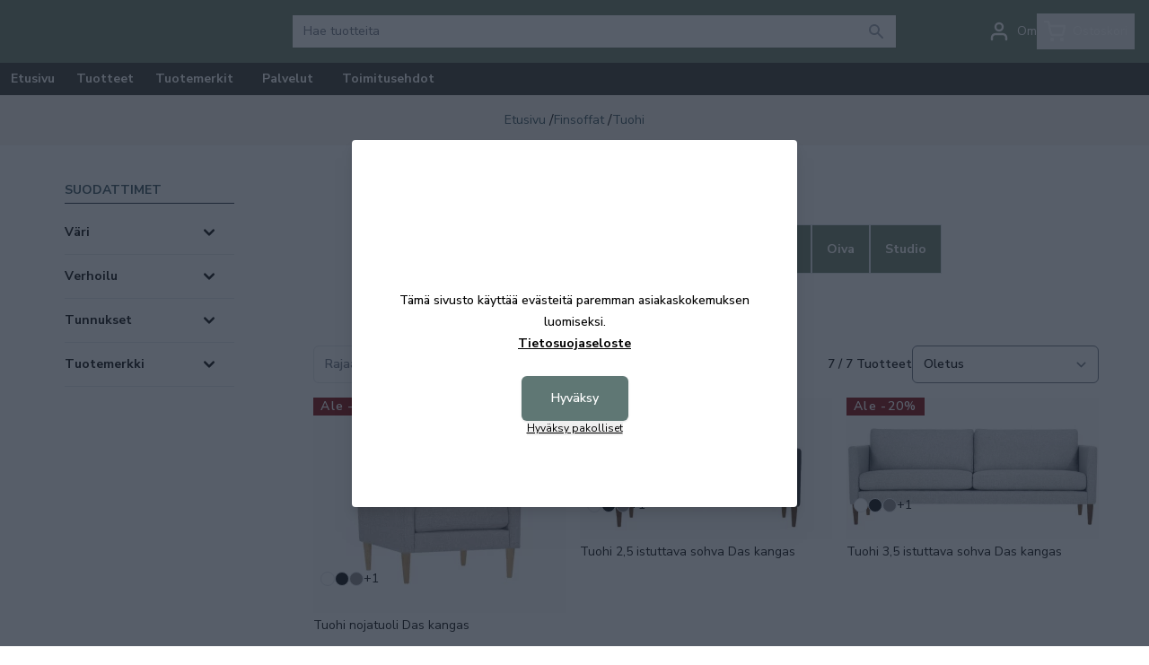

--- FILE ---
content_type: text/html; charset=UTF-8
request_url: https://kalusteniemi.net/fi/category/tuohi/10142
body_size: 26290
content:
<!DOCTYPE html>
<html lang="fi">
<head>

    
    <meta charset="utf-8" />
    <meta name="viewport" content="width=device-width, initial-scale=1.0, maximum-scale=5.0" />

    <link rel="apple-touch-icon" sizes="180x180" href="/kalusteniemi/favicon2/apple-touch-icon.png">
    <link rel="icon" type="image/png" sizes="32x32" href="/kalusteniemi/favicon2/favicon-32x32.png">
    <link rel="icon" type="image/png" sizes="16x16" href="/kalusteniemi/favicon2/favicon-16x16.png">
    <link rel="manifest" href="/kalusteniemi/favicon2/manifest">
    <link rel="mask-icon" href="/kalusteniemi/favicon2/safari-pinned-tab.svg" color="#5bbad5">
    <meta name="theme-color" content="#ffffff">




<!-- <link href="https://fonts.googleapis.com/css2?family=Montserrat:ital,wght@0,100;0,200;0,300;0,400;0,500;0,600;0,700;0,800;0,900;1,100;1,200;1,300;1,400;1,500;1,600;1,700;1,800;1,900&family=Oswald:wght@200;300;400;500;600;700&display=swap" rel="stylesheet"> -->
<link rel="preconnect" href="https://fonts.googleapis.com">
<link rel="preconnect" href="https://fonts.gstatic.com" crossorigin>
<link href="https://fonts.googleapis.com/css2?family=Nunito+Sans:ital,opsz,wght@0,6..12,200;0,6..12,300;0,6..12,400;0,6..12,500;0,6..12,600;0,6..12,700;0,6..12,800;0,6..12,900;0,6..12,1000;1,6..12,200;1,6..12,300;1,6..12,400;1,6..12,500;1,6..12,600;1,6..12,700;1,6..12,800;1,6..12,900;1,6..12,1000&display=swap" rel="stylesheet">



    
    
    <link rel="preload" as="style" href="https://kalusteniemi.net/build/assets/app-B_8Tv5m2.css" /><link rel="modulepreload" href="https://kalusteniemi.net/build/assets/app-BYNN1PBp.js" /><link rel="modulepreload" href="https://kalusteniemi.net/build/assets/metrics-z9LCcSlk.js" /><link rel="modulepreload" href="https://kalusteniemi.net/build/assets/messages-Cfnb59oi.js" /><link rel="stylesheet" href="https://kalusteniemi.net/build/assets/app-B_8Tv5m2.css" /><script type="module" src="https://kalusteniemi.net/build/assets/app-BYNN1PBp.js"></script>
    
    <!-- Consent mode for gtag and tag manager -->
    <script>
    window.dataLayer = window.dataLayer || [];
    function gtag(){dataLayer.push(arguments);}
    if(localStorage.getItem('cookieConsent') !== "true") {
        gtag('consent', 'default', {'ad_storage': 'denied'});
    } else {
        gtag('consent', 'default', { 'ad_storage': 'granted' });
    }
    </script>

        <!-- Global Site Tag (gtag.js) - Google Analytics -->
    <script async src="https://www.googletagmanager.com/gtag/js?id=G-6KM7W374FX"></script>
    <script>
        gtag('js', new Date());
        gtag('config', "G-6KM7W374FX");
    </script>
    
    
        <!-- Google Tag Manager -->
    <script>(function(w,d,s,l,i){w[l]=w[l]||[];w[l].push({'gtm.start':
    new Date().getTime(),event:'gtm.js'});var f=d.getElementsByTagName(s)[0],
    j=d.createElement(s),dl=l!='dataLayer'?'&l='+l:'';j.async=true;j.src=
    'https://www.googletagmanager.com/gtm.js?id='+i+dl;f.parentNode.insertBefore(j,f);
    })(window,document,'script','dataLayer',"GTM-PW8Z2HC5");</script>
    <!-- End Google Tag Manager -->
    
    
    <script type="application/ld+json" inertia>[{"@context":"https:\/\/schema.org","@type":"Organization","name":"Kaluste Niemi","url":"https:\/\/kalusteniemi.net","slogan":"Huonekaluliike Kokkolassa jo Vuodesta 1976 \u2013 Nopeat Toimitukset ja Aina Edulliset Hinnat. Tutustu Laajaan Tarjontaan ja Tilaa Omasi"},{"@context":"https:\/\/schema.org","@type":"WebSite","name":"Kaluste Niemi","url":"https:\/\/kalusteniemi.net","potentialAction":{"@type":"SearchAction","target":"https:\/\/kalusteniemi.net\/search?q={query}","query-input":{"type":"PropertyValueSpecification","valueRequired":true,"valueName":"query"}}},{"@context":"https:\/\/schema.org","@type":"BreadcrumbList","itemListElement":[{"@type":"ListItem","position":0,"item":{"@type":"WebPage","@id":"https:\/\/kalusteniemi.net\/fi","name":"Etusivu","url":"https:\/\/kalusteniemi.net\/fi"}},{"@type":"ListItem","position":1,"item":{"@type":"WebPage","@id":"https:\/\/kalusteniemi.net\/fi\/category\/finsoffat\/7100","name":"Finsoffat","url":"https:\/\/kalusteniemi.net\/fi\/category\/finsoffat\/7100"}},{"@type":"ListItem","position":2,"item":{"@type":"WebPage","@id":"https:\/\/kalusteniemi.net\/fi\/category\/tuohi\/10142","name":"Tuohi","url":"https:\/\/kalusteniemi.net\/fi\/category\/tuohi\/10142"}}]}]</script>
<title inertia="title">Finsoffat Tuohi sohvat - Kaluste Niemi</title>
<meta name="name" property content="Finsoffat Tuohi sohvat - Kaluste Niemi" inertia="name">
<meta name="description" property content="Finsoffien Tuohi on modulisohva ja myymälässä sen modulipaloista voidaan kasata helposti juuri sinun tarpeisiisi sopiva kokonaisuus. Tule paikan päälle valitsem" inertia="description">
<meta name="rating" property content="Safe For Kids" inertia="rating">
<meta name="copyright" property content="https://kalusteniemi.net" inertia="copyright">
<meta name property="og:title" content="Finsoffat Tuohi sohvat - Kaluste Niemi" inertia="og_title">
<meta name property="og:type" content="website" inertia="og_type">
<meta name property="og:url" content="https://kalusteniemi.net/fi/category/tuohi/10142" inertia="og_url">
<meta name property="og:image" content inertia="og_image">
<meta name property="og:site_name" content="Finsoffat Tuohi sohvat - Kaluste Niemi" inertia="og_site_name">
<meta name property="og:description" content="Finsoffien Tuohi on modulisohva ja myymälässä sen modulipaloista voidaan kasata helposti juuri sinun tarpeisiisi sopiva kokonaisuus. Tule paikan päälle valitsem" inertia="og_description">
<meta name="robots" property content="index, follow, noodp" inertia="robots">
<link rel="canonical" href="https://kalusteniemi.net/fi/category/tuohi/10142" inertia="canonical">
</head>
<body>

    <!-- Meta Pixel Code (noscript) -->
    <noscript><img height="1" width="1" style="display:none" src="https://www.facebook.com/tr?id=&ev=PageView&noscript=1"/></noscript>
    <!-- End Meta Pixel Code (noscript) -->

        <!-- Google Tag Manager (noscript) -->
    <noscript><iframe src="https://www.googletagmanager.com/ns.html?id=GTM-PW8Z2HC5"
    height="0" width="0" style="display:none;visibility:hidden"></iframe></noscript>
    <!-- End Google Tag Manager (noscript) -->
    
    <div id="app" data-page="{&quot;component&quot;:&quot;ProductList&quot;,&quot;props&quot;:{&quot;errors&quot;:{},&quot;infobar&quot;:[],&quot;global_popup&quot;:null,&quot;promos&quot;:[],&quot;menu&quot;:[{&quot;id&quot;:534,&quot;number&quot;:10053,&quot;level&quot;:1,&quot;name&quot;:&quot;TALVIALE&quot;,&quot;link&quot;:&quot;/fi/category/talviale/10053&quot;,&quot;picture&quot;:{&quot;id&quot;:471,&quot;picture_name&quot;:&quot;534694fa824bad8b.jpg&quot;,&quot;order&quot;:1,&quot;pictureUrl&quot;:&quot;https://pictures.kalusteniemi.net/534694fa824bad8b.jpg&quot;,&quot;pictureThumbUrl&quot;:&quot;https://pictures.kalusteniemi.net/1/2/xsmall/471.webp&quot;},&quot;children&quot;:[{&quot;id&quot;:535,&quot;number&quot;:10054,&quot;level&quot;:2,&quot;name&quot;:&quot;TALVIALE - Sängyt&quot;,&quot;link&quot;:&quot;/fi/category/talviale-sangyt/10054&quot;,&quot;value&quot;:&quot;/fi/category/talviale-sangyt/10054&quot;,&quot;picture&quot;:{&quot;id&quot;:472,&quot;picture_name&quot;:&quot;535694fa8a5050f1.jpg&quot;,&quot;order&quot;:1,&quot;pictureUrl&quot;:&quot;https://pictures.kalusteniemi.net/535694fa8a5050f1.jpg&quot;,&quot;pictureThumbUrl&quot;:&quot;https://pictures.kalusteniemi.net/1/2/xsmall/472.webp&quot;},&quot;children&quot;:[],&quot;icon&quot;:null},{&quot;id&quot;:536,&quot;number&quot;:10055,&quot;level&quot;:2,&quot;name&quot;:&quot;TALVIALE - Sohvat&quot;,&quot;link&quot;:&quot;/fi/category/talviale-sohvat/10055&quot;,&quot;value&quot;:&quot;/fi/category/talviale-sohvat/10055&quot;,&quot;picture&quot;:{&quot;id&quot;:473,&quot;picture_name&quot;:&quot;536694fa94f3e860.jpg&quot;,&quot;order&quot;:1,&quot;pictureUrl&quot;:&quot;https://pictures.kalusteniemi.net/536694fa94f3e860.jpg&quot;,&quot;pictureThumbUrl&quot;:&quot;https://pictures.kalusteniemi.net/1/2/xsmall/473.webp&quot;},&quot;children&quot;:[],&quot;icon&quot;:null},{&quot;id&quot;:537,&quot;number&quot;:10056,&quot;level&quot;:2,&quot;name&quot;:&quot;TALVIALE - Matot&quot;,&quot;link&quot;:&quot;/fi/category/talviale-matot/10056&quot;,&quot;value&quot;:&quot;/fi/category/talviale-matot/10056&quot;,&quot;picture&quot;:{&quot;id&quot;:474,&quot;picture_name&quot;:&quot;537694fa96cb7f23.jpg&quot;,&quot;order&quot;:1,&quot;pictureUrl&quot;:&quot;https://pictures.kalusteniemi.net/537694fa96cb7f23.jpg&quot;,&quot;pictureThumbUrl&quot;:&quot;https://pictures.kalusteniemi.net/1/2/xsmall/474.webp&quot;},&quot;children&quot;:[],&quot;icon&quot;:null},{&quot;id&quot;:538,&quot;number&quot;:10057,&quot;level&quot;:2,&quot;name&quot;:&quot;TALVIALE - Kalusteet&quot;,&quot;link&quot;:&quot;/fi/category/talviale-kalusteet/10057&quot;,&quot;value&quot;:&quot;/fi/category/talviale-kalusteet/10057&quot;,&quot;picture&quot;:{&quot;id&quot;:475,&quot;picture_name&quot;:&quot;538694fa9bc32b86.jpg&quot;,&quot;order&quot;:1,&quot;pictureUrl&quot;:&quot;https://pictures.kalusteniemi.net/538694fa9bc32b86.jpg&quot;,&quot;pictureThumbUrl&quot;:&quot;https://pictures.kalusteniemi.net/1/2/xsmall/475.webp&quot;},&quot;children&quot;:[],&quot;icon&quot;:null}]},{&quot;id&quot;:730,&quot;number&quot;:10248,&quot;level&quot;:1,&quot;name&quot;:&quot;MYYMÄLÄN TYHJENNYS&quot;,&quot;link&quot;:&quot;/fi/category/myymalan-tyhjennys/10248&quot;,&quot;picture&quot;:{&quot;id&quot;:466,&quot;picture_name&quot;:&quot;73068e3c3e552d74.jpg&quot;,&quot;order&quot;:1,&quot;pictureUrl&quot;:&quot;https://pictures.kalusteniemi.net/73068e3c3e552d74.jpg&quot;,&quot;pictureThumbUrl&quot;:&quot;https://pictures.kalusteniemi.net/1/2/xsmall/466.webp&quot;},&quot;children&quot;:[]},{&quot;id&quot;:471,&quot;number&quot;:9992,&quot;level&quot;:1,&quot;name&quot;:&quot;Olohuone&quot;,&quot;link&quot;:&quot;/fi/category/olohuone/9992&quot;,&quot;picture&quot;:{&quot;id&quot;:329,&quot;picture_name&quot;:&quot;47165ce171b8524f.webp&quot;,&quot;order&quot;:0,&quot;pictureUrl&quot;:&quot;https://pictures.kalusteniemi.net/47165ce171b8524f.webp&quot;,&quot;pictureThumbUrl&quot;:&quot;https://pictures.kalusteniemi.net/1/2/xsmall/329.webp&quot;},&quot;children&quot;:[{&quot;id&quot;:250,&quot;number&quot;:216,&quot;level&quot;:2,&quot;name&quot;:&quot;Sohvat&quot;,&quot;link&quot;:&quot;/fi/category/sohvat/216&quot;,&quot;value&quot;:&quot;/fi/category/sohvat/216&quot;,&quot;picture&quot;:{&quot;id&quot;:66,&quot;picture_name&quot;:&quot;2505e81ab1831f15.jpg&quot;,&quot;order&quot;:0,&quot;pictureUrl&quot;:&quot;https://pictures.kalusteniemi.net/2505e81ab1831f15.jpg&quot;,&quot;pictureThumbUrl&quot;:&quot;https://pictures.kalusteniemi.net/1/2/xsmall/66.webp&quot;},&quot;children&quot;:[],&quot;icon&quot;:null},{&quot;id&quot;:159,&quot;number&quot;:354,&quot;level&quot;:2,&quot;name&quot;:&quot;Divaanisohvat&quot;,&quot;link&quot;:&quot;/fi/category/divaanisohvat/354&quot;,&quot;value&quot;:&quot;/fi/category/divaanisohvat/354&quot;,&quot;picture&quot;:{&quot;id&quot;:62,&quot;picture_name&quot;:&quot;1595e81a8a01c769.jpg&quot;,&quot;order&quot;:0,&quot;pictureUrl&quot;:&quot;https://pictures.kalusteniemi.net/1595e81a8a01c769.jpg&quot;,&quot;pictureThumbUrl&quot;:&quot;https://pictures.kalusteniemi.net/1/2/xsmall/62.webp&quot;},&quot;children&quot;:[],&quot;icon&quot;:null},{&quot;id&quot;:251,&quot;number&quot;:225,&quot;level&quot;:2,&quot;name&quot;:&quot;Moduuli- ja kulmasohvat&quot;,&quot;link&quot;:&quot;/fi/category/moduuli-ja-kulmasohvat/225&quot;,&quot;value&quot;:&quot;/fi/category/moduuli-ja-kulmasohvat/225&quot;,&quot;picture&quot;:{&quot;id&quot;:63,&quot;picture_name&quot;:&quot;2515e81a9309d4bf.jpg&quot;,&quot;order&quot;:0,&quot;pictureUrl&quot;:&quot;https://pictures.kalusteniemi.net/2515e81a9309d4bf.jpg&quot;,&quot;pictureThumbUrl&quot;:&quot;https://pictures.kalusteniemi.net/1/2/xsmall/63.webp&quot;},&quot;children&quot;:[],&quot;icon&quot;:null},{&quot;id&quot;:252,&quot;number&quot;:226,&quot;level&quot;:2,&quot;name&quot;:&quot;Vuodesohvat&quot;,&quot;link&quot;:&quot;/fi/category/vuodesohvat/226&quot;,&quot;value&quot;:&quot;/fi/category/vuodesohvat/226&quot;,&quot;picture&quot;:{&quot;id&quot;:67,&quot;picture_name&quot;:&quot;2525e81abd9157f6.jpg&quot;,&quot;order&quot;:0,&quot;pictureUrl&quot;:&quot;https://pictures.kalusteniemi.net/2525e81abd9157f6.jpg&quot;,&quot;pictureThumbUrl&quot;:&quot;https://pictures.kalusteniemi.net/1/2/xsmall/67.webp&quot;},&quot;children&quot;:[],&quot;icon&quot;:null},{&quot;id&quot;:255,&quot;number&quot;:231,&quot;level&quot;:2,&quot;name&quot;:&quot;Nojatuolit&quot;,&quot;link&quot;:&quot;/fi/category/nojatuolit/231&quot;,&quot;value&quot;:&quot;/fi/category/nojatuolit/231&quot;,&quot;picture&quot;:{&quot;id&quot;:68,&quot;picture_name&quot;:&quot;2555e81ac5f39072.jpg&quot;,&quot;order&quot;:0,&quot;pictureUrl&quot;:&quot;https://pictures.kalusteniemi.net/2555e81ac5f39072.jpg&quot;,&quot;pictureThumbUrl&quot;:&quot;https://pictures.kalusteniemi.net/1/2/xsmall/68.webp&quot;},&quot;children&quot;:[],&quot;icon&quot;:null},{&quot;id&quot;:256,&quot;number&quot;:232,&quot;level&quot;:2,&quot;name&quot;:&quot;Mekanismituolit ja TV-tuolit&quot;,&quot;link&quot;:&quot;/fi/category/mekanismituolit-ja-tv-tuolit/232&quot;,&quot;value&quot;:&quot;/fi/category/mekanismituolit-ja-tv-tuolit/232&quot;,&quot;picture&quot;:{&quot;id&quot;:69,&quot;picture_name&quot;:&quot;2565e81acab6d627.jpg&quot;,&quot;order&quot;:0,&quot;pictureUrl&quot;:&quot;https://pictures.kalusteniemi.net/2565e81acab6d627.jpg&quot;,&quot;pictureThumbUrl&quot;:&quot;https://pictures.kalusteniemi.net/1/2/xsmall/69.webp&quot;},&quot;children&quot;:[],&quot;icon&quot;:null},{&quot;id&quot;:156,&quot;number&quot;:326,&quot;level&quot;:2,&quot;name&quot;:&quot;Rahit&quot;,&quot;link&quot;:&quot;/fi/category/rahit/326&quot;,&quot;value&quot;:&quot;/fi/category/rahit/326&quot;,&quot;picture&quot;:{&quot;id&quot;:70,&quot;picture_name&quot;:&quot;1565e81ad1579152.jpg&quot;,&quot;order&quot;:0,&quot;pictureUrl&quot;:&quot;https://pictures.kalusteniemi.net/1565e81ad1579152.jpg&quot;,&quot;pictureThumbUrl&quot;:&quot;https://pictures.kalusteniemi.net/1/2/xsmall/70.webp&quot;},&quot;children&quot;:[],&quot;icon&quot;:null},{&quot;id&quot;:59,&quot;number&quot;:235,&quot;level&quot;:2,&quot;name&quot;:&quot;TV-tasot&quot;,&quot;link&quot;:&quot;/fi/category/tv-tasot/235&quot;,&quot;value&quot;:&quot;/fi/category/tv-tasot/235&quot;,&quot;picture&quot;:{&quot;id&quot;:71,&quot;picture_name&quot;:&quot;595e81adc527df8.jpg&quot;,&quot;order&quot;:0,&quot;pictureUrl&quot;:&quot;https://pictures.kalusteniemi.net/595e81adc527df8.jpg&quot;,&quot;pictureThumbUrl&quot;:&quot;https://pictures.kalusteniemi.net/1/2/xsmall/71.webp&quot;},&quot;children&quot;:[],&quot;icon&quot;:null},{&quot;id&quot;:95,&quot;number&quot;:239,&quot;level&quot;:2,&quot;name&quot;:&quot;Sohvapöydät&quot;,&quot;link&quot;:&quot;/fi/category/sohvapoydat/239&quot;,&quot;value&quot;:&quot;/fi/category/sohvapoydat/239&quot;,&quot;picture&quot;:{&quot;id&quot;:37,&quot;picture_name&quot;:&quot;955e1c8def9bb34.jpg&quot;,&quot;order&quot;:0,&quot;pictureUrl&quot;:&quot;https://pictures.kalusteniemi.net/955e1c8def9bb34.jpg&quot;,&quot;pictureThumbUrl&quot;:&quot;https://pictures.kalusteniemi.net/1/2/xsmall/37.webp&quot;},&quot;children&quot;:[],&quot;icon&quot;:null},{&quot;id&quot;:660,&quot;number&quot;:10179,&quot;level&quot;:2,&quot;name&quot;:&quot;Sarjapöydät ja sivupöydät&quot;,&quot;link&quot;:&quot;/fi/category/sarjapoydat-ja-sivupoydat/10179&quot;,&quot;value&quot;:&quot;/fi/category/sarjapoydat-ja-sivupoydat/10179&quot;,&quot;picture&quot;:null,&quot;children&quot;:[],&quot;icon&quot;:null},{&quot;id&quot;:253,&quot;number&quot;:227,&quot;level&quot;:2,&quot;name&quot;:&quot;Laverit ja taittopatjat&quot;,&quot;link&quot;:&quot;/fi/category/laverit-ja-taittopatjat/227&quot;,&quot;value&quot;:&quot;/fi/category/laverit-ja-taittopatjat/227&quot;,&quot;picture&quot;:{&quot;id&quot;:391,&quot;picture_name&quot;:&quot;25367419eee80463.jpg&quot;,&quot;order&quot;:0,&quot;pictureUrl&quot;:&quot;https://pictures.kalusteniemi.net/25367419eee80463.jpg&quot;,&quot;pictureThumbUrl&quot;:&quot;https://pictures.kalusteniemi.net/1/2/xsmall/391.webp&quot;},&quot;children&quot;:[],&quot;icon&quot;:null},{&quot;id&quot;:257,&quot;number&quot;:233,&quot;level&quot;:2,&quot;name&quot;:&quot;Keinutuolit&quot;,&quot;link&quot;:&quot;/fi/category/keinutuolit/233&quot;,&quot;value&quot;:&quot;/fi/category/keinutuolit/233&quot;,&quot;picture&quot;:{&quot;id&quot;:75,&quot;picture_name&quot;:&quot;2575e81dc214bf6f.jpg&quot;,&quot;order&quot;:0,&quot;pictureUrl&quot;:&quot;https://pictures.kalusteniemi.net/2575e81dc214bf6f.jpg&quot;,&quot;pictureThumbUrl&quot;:&quot;https://pictures.kalusteniemi.net/1/2/xsmall/75.webp&quot;},&quot;children&quot;:[],&quot;icon&quot;:null}]},{&quot;id&quot;:102,&quot;number&quot;:259,&quot;level&quot;:1,&quot;name&quot;:&quot;Makuuhuone&quot;,&quot;link&quot;:&quot;/fi/category/makuuhuone/259&quot;,&quot;picture&quot;:{&quot;id&quot;:331,&quot;picture_name&quot;:&quot;10265ce17fd5f405.webp&quot;,&quot;order&quot;:0,&quot;pictureUrl&quot;:&quot;https://pictures.kalusteniemi.net/10265ce17fd5f405.webp&quot;,&quot;pictureThumbUrl&quot;:&quot;https://pictures.kalusteniemi.net/1/2/xsmall/331.webp&quot;},&quot;children&quot;:[{&quot;id&quot;:152,&quot;number&quot;:268,&quot;level&quot;:2,&quot;name&quot;:&quot;Runkopatjat&quot;,&quot;link&quot;:&quot;/fi/category/runkopatjat/268&quot;,&quot;value&quot;:&quot;/fi/category/runkopatjat/268&quot;,&quot;picture&quot;:{&quot;id&quot;:298,&quot;picture_name&quot;:&quot;152658edc8016bed.jpg&quot;,&quot;order&quot;:0,&quot;pictureUrl&quot;:&quot;https://pictures.kalusteniemi.net/152658edc8016bed.jpg&quot;,&quot;pictureThumbUrl&quot;:&quot;https://pictures.kalusteniemi.net/1/2/xsmall/298.webp&quot;},&quot;children&quot;:[],&quot;icon&quot;:null},{&quot;id&quot;:143,&quot;number&quot;:269,&quot;level&quot;:2,&quot;name&quot;:&quot;Jenkkisängyt&quot;,&quot;link&quot;:&quot;/fi/category/jenkkisangyt/269&quot;,&quot;value&quot;:&quot;/fi/category/jenkkisangyt/269&quot;,&quot;picture&quot;:{&quot;id&quot;:149,&quot;picture_name&quot;:&quot;1435efc6d9f3e769.jpg&quot;,&quot;order&quot;:0,&quot;pictureUrl&quot;:&quot;https://pictures.kalusteniemi.net/1435efc6d9f3e769.jpg&quot;,&quot;pictureThumbUrl&quot;:&quot;https://pictures.kalusteniemi.net/1/2/xsmall/149.webp&quot;},&quot;children&quot;:[],&quot;icon&quot;:null},{&quot;id&quot;:258,&quot;number&quot;:271,&quot;level&quot;:2,&quot;name&quot;:&quot;Säätösängyt&quot;,&quot;link&quot;:&quot;/fi/category/saatosangyt/271&quot;,&quot;value&quot;:&quot;/fi/category/saatosangyt/271&quot;,&quot;picture&quot;:{&quot;id&quot;:150,&quot;picture_name&quot;:&quot;2585efc6e2c3e1db.jpg&quot;,&quot;order&quot;:0,&quot;pictureUrl&quot;:&quot;https://pictures.kalusteniemi.net/2585efc6e2c3e1db.jpg&quot;,&quot;pictureThumbUrl&quot;:&quot;https://pictures.kalusteniemi.net/1/2/xsmall/150.webp&quot;},&quot;children&quot;:[],&quot;icon&quot;:null},{&quot;id&quot;:142,&quot;number&quot;:266,&quot;level&quot;:2,&quot;name&quot;:&quot;Patjat ja joustinpatjat&quot;,&quot;link&quot;:&quot;/fi/category/patjat-ja-joustinpatjat/266&quot;,&quot;value&quot;:&quot;/fi/category/patjat-ja-joustinpatjat/266&quot;,&quot;picture&quot;:{&quot;id&quot;:151,&quot;picture_name&quot;:&quot;1425efc6f3d7ef33.jpg&quot;,&quot;order&quot;:0,&quot;pictureUrl&quot;:&quot;https://pictures.kalusteniemi.net/1425efc6f3d7ef33.jpg&quot;,&quot;pictureThumbUrl&quot;:&quot;https://pictures.kalusteniemi.net/1/2/xsmall/151.webp&quot;},&quot;children&quot;:[],&quot;icon&quot;:null},{&quot;id&quot;:144,&quot;number&quot;:272,&quot;level&quot;:2,&quot;name&quot;:&quot;Sijauspatjat&quot;,&quot;link&quot;:&quot;/fi/category/sijauspatjat/272&quot;,&quot;value&quot;:&quot;/fi/category/sijauspatjat/272&quot;,&quot;picture&quot;:{&quot;id&quot;:319,&quot;picture_name&quot;:&quot;1446597fcd43930b.jpg&quot;,&quot;order&quot;:0,&quot;pictureUrl&quot;:&quot;https://pictures.kalusteniemi.net/1446597fcd43930b.jpg&quot;,&quot;pictureThumbUrl&quot;:&quot;https://pictures.kalusteniemi.net/1/2/xsmall/319.webp&quot;},&quot;children&quot;:[],&quot;icon&quot;:null},{&quot;id&quot;:321,&quot;number&quot;:261,&quot;level&quot;:2,&quot;name&quot;:&quot;Sängyn rungot&quot;,&quot;link&quot;:&quot;/fi/category/sangyn-rungot/261&quot;,&quot;value&quot;:&quot;/fi/category/sangyn-rungot/261&quot;,&quot;picture&quot;:{&quot;id&quot;:153,&quot;picture_name&quot;:&quot;3215efc76c690302.jpg&quot;,&quot;order&quot;:0,&quot;pictureUrl&quot;:&quot;https://pictures.kalusteniemi.net/3215efc76c690302.jpg&quot;,&quot;pictureThumbUrl&quot;:&quot;https://pictures.kalusteniemi.net/1/2/xsmall/153.webp&quot;},&quot;children&quot;:[],&quot;icon&quot;:null},{&quot;id&quot;:392,&quot;number&quot;:262,&quot;level&quot;:2,&quot;name&quot;:&quot;Sängynpäädyt&quot;,&quot;link&quot;:&quot;/fi/category/sangynpaadyt/262&quot;,&quot;value&quot;:&quot;/fi/category/sangynpaadyt/262&quot;,&quot;picture&quot;:{&quot;id&quot;:154,&quot;picture_name&quot;:&quot;3925efc78218f9d3.jpg&quot;,&quot;order&quot;:0,&quot;pictureUrl&quot;:&quot;https://pictures.kalusteniemi.net/3925efc78218f9d3.jpg&quot;,&quot;pictureThumbUrl&quot;:&quot;https://pictures.kalusteniemi.net/1/2/xsmall/154.webp&quot;},&quot;children&quot;:[],&quot;icon&quot;:null},{&quot;id&quot;:393,&quot;number&quot;:264,&quot;level&quot;:2,&quot;name&quot;:&quot;Sängynpäätypenkit&quot;,&quot;link&quot;:&quot;/fi/category/sangynpaatypenkit/264&quot;,&quot;value&quot;:&quot;/fi/category/sangynpaatypenkit/264&quot;,&quot;picture&quot;:{&quot;id&quot;:155,&quot;picture_name&quot;:&quot;3935efc7a04520e0.jpg&quot;,&quot;order&quot;:0,&quot;pictureUrl&quot;:&quot;https://pictures.kalusteniemi.net/3935efc7a04520e0.jpg&quot;,&quot;pictureThumbUrl&quot;:&quot;https://pictures.kalusteniemi.net/1/2/xsmall/155.webp&quot;},&quot;children&quot;:[],&quot;icon&quot;:null},{&quot;id&quot;:141,&quot;number&quot;:263,&quot;level&quot;:2,&quot;name&quot;:&quot;Yöpöydät&quot;,&quot;link&quot;:&quot;/fi/category/yopoydat/263&quot;,&quot;value&quot;:&quot;/fi/category/yopoydat/263&quot;,&quot;picture&quot;:null,&quot;children&quot;:[],&quot;icon&quot;:null},{&quot;id&quot;:160,&quot;number&quot;:273,&quot;level&quot;:2,&quot;name&quot;:&quot;Tyynyt, peitteet ja suojat&quot;,&quot;link&quot;:&quot;/fi/category/tyynyt-peitteet-ja-suojat/273&quot;,&quot;value&quot;:&quot;/fi/category/tyynyt-peitteet-ja-suojat/273&quot;,&quot;picture&quot;:null,&quot;children&quot;:[],&quot;icon&quot;:null}]},{&quot;id&quot;:96,&quot;number&quot;:242,&quot;level&quot;:1,&quot;name&quot;:&quot;Keittiö&quot;,&quot;link&quot;:&quot;/fi/category/keittio/242&quot;,&quot;picture&quot;:{&quot;id&quot;:330,&quot;picture_name&quot;:&quot;9665ce17ec3dec6.webp&quot;,&quot;order&quot;:0,&quot;pictureUrl&quot;:&quot;https://pictures.kalusteniemi.net/9665ce17ec3dec6.webp&quot;,&quot;pictureThumbUrl&quot;:&quot;https://pictures.kalusteniemi.net/1/2/xsmall/330.webp&quot;},&quot;children&quot;:[{&quot;id&quot;:116,&quot;number&quot;:245,&quot;level&quot;:2,&quot;name&quot;:&quot;Keittiötikkaat ja jakkarat&quot;,&quot;link&quot;:&quot;/fi/category/keittiotikkaat-ja-jakkarat/245&quot;,&quot;value&quot;:&quot;/fi/category/keittiotikkaat-ja-jakkarat/245&quot;,&quot;picture&quot;:{&quot;id&quot;:144,&quot;picture_name&quot;:&quot;1165ef47bfc5a81b.jpg&quot;,&quot;order&quot;:0,&quot;pictureUrl&quot;:&quot;https://pictures.kalusteniemi.net/1165ef47bfc5a81b.jpg&quot;,&quot;pictureThumbUrl&quot;:&quot;https://pictures.kalusteniemi.net/1/2/xsmall/144.webp&quot;},&quot;children&quot;:[],&quot;icon&quot;:null},{&quot;id&quot;:386,&quot;number&quot;:437,&quot;level&quot;:2,&quot;name&quot;:&quot;Ruokaryhmät&quot;,&quot;link&quot;:&quot;/fi/category/ruokaryhmat/437&quot;,&quot;value&quot;:&quot;/fi/category/ruokaryhmat/437&quot;,&quot;picture&quot;:{&quot;id&quot;:238,&quot;picture_name&quot;:&quot;38661b36f4b94c60.jpg&quot;,&quot;order&quot;:0,&quot;pictureUrl&quot;:&quot;https://pictures.kalusteniemi.net/38661b36f4b94c60.jpg&quot;,&quot;pictureThumbUrl&quot;:&quot;https://pictures.kalusteniemi.net/1/2/xsmall/238.webp&quot;},&quot;children&quot;:[],&quot;icon&quot;:null},{&quot;id&quot;:387,&quot;number&quot;:243,&quot;level&quot;:2,&quot;name&quot;:&quot;Ruokapöydät&quot;,&quot;link&quot;:&quot;/fi/category/ruokapoydat/243&quot;,&quot;value&quot;:&quot;/fi/category/ruokapoydat/243&quot;,&quot;picture&quot;:{&quot;id&quot;:142,&quot;picture_name&quot;:&quot;3875ef474134ce71.jpg&quot;,&quot;order&quot;:0,&quot;pictureUrl&quot;:&quot;https://pictures.kalusteniemi.net/3875ef474134ce71.jpg&quot;,&quot;pictureThumbUrl&quot;:&quot;https://pictures.kalusteniemi.net/1/2/xsmall/142.webp&quot;},&quot;children&quot;:[],&quot;icon&quot;:null},{&quot;id&quot;:388,&quot;number&quot;:515,&quot;level&quot;:2,&quot;name&quot;:&quot;Ruokapöydän tuolit&quot;,&quot;link&quot;:&quot;/fi/category/ruokapoydan-tuolit/515&quot;,&quot;value&quot;:&quot;/fi/category/ruokapoydan-tuolit/515&quot;,&quot;picture&quot;:null,&quot;children&quot;:[],&quot;icon&quot;:null},{&quot;id&quot;:389,&quot;number&quot;:244,&quot;level&quot;:2,&quot;name&quot;:&quot;Baaripöydät ja baarituolit&quot;,&quot;link&quot;:&quot;/fi/category/baaripoydat-ja-baarituolit/244&quot;,&quot;value&quot;:&quot;/fi/category/baaripoydat-ja-baarituolit/244&quot;,&quot;picture&quot;:{&quot;id&quot;:136,&quot;picture_name&quot;:&quot;3895ee78e91bf6c5.jpg&quot;,&quot;order&quot;:0,&quot;pictureUrl&quot;:&quot;https://pictures.kalusteniemi.net/3895ee78e91bf6c5.jpg&quot;,&quot;pictureThumbUrl&quot;:&quot;https://pictures.kalusteniemi.net/1/2/xsmall/136.webp&quot;},&quot;children&quot;:[],&quot;icon&quot;:null},{&quot;id&quot;:254,&quot;number&quot;:228,&quot;level&quot;:2,&quot;name&quot;:&quot;Puusohvat ja penkit&quot;,&quot;link&quot;:&quot;/fi/category/puusohvat-ja-penkit/228&quot;,&quot;value&quot;:&quot;/fi/category/puusohvat-ja-penkit/228&quot;,&quot;picture&quot;:null,&quot;children&quot;:[],&quot;icon&quot;:null}]},{&quot;id&quot;:98,&quot;number&quot;:248,&quot;level&quot;:1,&quot;name&quot;:&quot;Työhuone&quot;,&quot;link&quot;:&quot;/fi/category/tyohuone/248&quot;,&quot;picture&quot;:{&quot;id&quot;:289,&quot;picture_name&quot;:&quot;98658ec52a291ad.jpg&quot;,&quot;order&quot;:0,&quot;pictureUrl&quot;:&quot;https://pictures.kalusteniemi.net/98658ec52a291ad.jpg&quot;,&quot;pictureThumbUrl&quot;:&quot;https://pictures.kalusteniemi.net/1/2/xsmall/289.webp&quot;},&quot;children&quot;:[{&quot;id&quot;:163,&quot;number&quot;:250,&quot;level&quot;:2,&quot;name&quot;:&quot;Työtuolit&quot;,&quot;link&quot;:&quot;/fi/category/tyotuolit/250&quot;,&quot;value&quot;:&quot;/fi/category/tyotuolit/250&quot;,&quot;picture&quot;:null,&quot;children&quot;:[],&quot;icon&quot;:null},{&quot;id&quot;:391,&quot;number&quot;:249,&quot;level&quot;:2,&quot;name&quot;:&quot;Työpöydät&quot;,&quot;link&quot;:&quot;/fi/category/tyopoydat/249&quot;,&quot;value&quot;:&quot;/fi/category/tyopoydat/249&quot;,&quot;picture&quot;:null,&quot;children&quot;:[],&quot;icon&quot;:null},{&quot;id&quot;:417,&quot;number&quot;:779,&quot;level&quot;:2,&quot;name&quot;:&quot;Työhuoneen säilytys&quot;,&quot;link&quot;:&quot;/fi/category/tyohuoneen-sailytys/779&quot;,&quot;value&quot;:&quot;/fi/category/tyohuoneen-sailytys/779&quot;,&quot;picture&quot;:null,&quot;children&quot;:[],&quot;icon&quot;:null}]},{&quot;id&quot;:94,&quot;number&quot;:234,&quot;level&quot;:1,&quot;name&quot;:&quot;Säilytys&quot;,&quot;link&quot;:&quot;/fi/category/sailytys/234&quot;,&quot;picture&quot;:{&quot;id&quot;:294,&quot;picture_name&quot;:&quot;94658ec80521fb6.jpg&quot;,&quot;order&quot;:0,&quot;pictureUrl&quot;:&quot;https://pictures.kalusteniemi.net/94658ec80521fb6.jpg&quot;,&quot;pictureThumbUrl&quot;:&quot;https://pictures.kalusteniemi.net/1/2/xsmall/294.webp&quot;},&quot;children&quot;:[{&quot;id&quot;:117,&quot;number&quot;:331,&quot;level&quot;:2,&quot;name&quot;:&quot;Arkut ja arkkupöydät&quot;,&quot;link&quot;:&quot;/fi/category/arkut-ja-arkkupoydat/331&quot;,&quot;value&quot;:&quot;/fi/category/arkut-ja-arkkupoydat/331&quot;,&quot;picture&quot;:null,&quot;children&quot;:[],&quot;icon&quot;:null},{&quot;id&quot;:138,&quot;number&quot;:238,&quot;level&quot;:2,&quot;name&quot;:&quot;Senkit&quot;,&quot;link&quot;:&quot;/fi/category/senkit/238&quot;,&quot;value&quot;:&quot;/fi/category/senkit/238&quot;,&quot;picture&quot;:{&quot;id&quot;:295,&quot;picture_name&quot;:&quot;138658ec855464d5.jpg&quot;,&quot;order&quot;:0,&quot;pictureUrl&quot;:&quot;https://pictures.kalusteniemi.net/138658ec855464d5.jpg&quot;,&quot;pictureThumbUrl&quot;:&quot;https://pictures.kalusteniemi.net/1/2/xsmall/295.webp&quot;},&quot;children&quot;:[],&quot;icon&quot;:null},{&quot;id&quot;:137,&quot;number&quot;:237,&quot;level&quot;:2,&quot;name&quot;:&quot;Laatikostot&quot;,&quot;link&quot;:&quot;/fi/category/laatikostot/237&quot;,&quot;value&quot;:&quot;/fi/category/laatikostot/237&quot;,&quot;picture&quot;:{&quot;id&quot;:245,&quot;picture_name&quot;:&quot;13761eac79bf19db.jpg&quot;,&quot;order&quot;:0,&quot;pictureUrl&quot;:&quot;https://pictures.kalusteniemi.net/13761eac79bf19db.jpg&quot;,&quot;pictureThumbUrl&quot;:&quot;https://pictures.kalusteniemi.net/1/2/xsmall/245.webp&quot;},&quot;children&quot;:[],&quot;icon&quot;:null},{&quot;id&quot;:385,&quot;number&quot;:236,&quot;level&quot;:2,&quot;name&quot;:&quot;Vitriinit&quot;,&quot;link&quot;:&quot;/fi/category/vitriinit/236&quot;,&quot;value&quot;:&quot;/fi/category/vitriinit/236&quot;,&quot;picture&quot;:null,&quot;children&quot;:[],&quot;icon&quot;:null},{&quot;id&quot;:135,&quot;number&quot;:288,&quot;level&quot;:2,&quot;name&quot;:&quot;Kaapit&quot;,&quot;link&quot;:&quot;/fi/category/kaapit/288&quot;,&quot;value&quot;:&quot;/fi/category/kaapit/288&quot;,&quot;picture&quot;:null,&quot;children&quot;:[],&quot;icon&quot;:null},{&quot;id&quot;:114,&quot;number&quot;:289,&quot;level&quot;:2,&quot;name&quot;:&quot;Hyllyt&quot;,&quot;link&quot;:&quot;/fi/category/hyllyt/289&quot;,&quot;value&quot;:&quot;/fi/category/hyllyt/289&quot;,&quot;picture&quot;:null,&quot;children&quot;:[],&quot;icon&quot;:null},{&quot;id&quot;:390,&quot;number&quot;:247,&quot;level&quot;:2,&quot;name&quot;:&quot;Komerot&quot;,&quot;link&quot;:&quot;/fi/category/komerot/247&quot;,&quot;value&quot;:&quot;/fi/category/komerot/247&quot;,&quot;picture&quot;:null,&quot;children&quot;:[],&quot;icon&quot;:null},{&quot;id&quot;:162,&quot;number&quot;:241,&quot;level&quot;:2,&quot;name&quot;:&quot;Palahyllystöt&quot;,&quot;link&quot;:&quot;/fi/category/palahyllystot/241&quot;,&quot;value&quot;:&quot;/fi/category/palahyllystot/241&quot;,&quot;picture&quot;:null,&quot;children&quot;:[],&quot;icon&quot;:null}]},{&quot;id&quot;:146,&quot;number&quot;:278,&quot;level&quot;:1,&quot;name&quot;:&quot;Eteinen&quot;,&quot;link&quot;:&quot;/fi/category/eteinen/278&quot;,&quot;picture&quot;:{&quot;id&quot;:288,&quot;picture_name&quot;:&quot;146658ec4ba0a5ba.jpg&quot;,&quot;order&quot;:0,&quot;pictureUrl&quot;:&quot;https://pictures.kalusteniemi.net/146658ec4ba0a5ba.jpg&quot;,&quot;pictureThumbUrl&quot;:&quot;https://pictures.kalusteniemi.net/1/2/xsmall/288.webp&quot;},&quot;children&quot;:[{&quot;id&quot;:661,&quot;number&quot;:10180,&quot;level&quot;:2,&quot;name&quot;:&quot;Naulakot&quot;,&quot;link&quot;:&quot;/fi/category/naulakot/10180&quot;,&quot;value&quot;:&quot;/fi/category/naulakot/10180&quot;,&quot;picture&quot;:null,&quot;children&quot;:[],&quot;icon&quot;:null},{&quot;id&quot;:662,&quot;number&quot;:10181,&quot;level&quot;:2,&quot;name&quot;:&quot;Kenkätelineet&quot;,&quot;link&quot;:&quot;/fi/category/kenkatelineet/10181&quot;,&quot;value&quot;:&quot;/fi/category/kenkatelineet/10181&quot;,&quot;picture&quot;:null,&quot;children&quot;:[],&quot;icon&quot;:null},{&quot;id&quot;:663,&quot;number&quot;:10182,&quot;level&quot;:2,&quot;name&quot;:&quot;Eteispenkit&quot;,&quot;link&quot;:&quot;/fi/category/eteispenkit/10182&quot;,&quot;value&quot;:&quot;/fi/category/eteispenkit/10182&quot;,&quot;picture&quot;:null,&quot;children&quot;:[],&quot;icon&quot;:null},{&quot;id&quot;:664,&quot;number&quot;:10183,&quot;level&quot;:2,&quot;name&quot;:&quot;Avainkaapit&quot;,&quot;link&quot;:&quot;/fi/category/avainkaapit/10183&quot;,&quot;value&quot;:&quot;/fi/category/avainkaapit/10183&quot;,&quot;picture&quot;:null,&quot;children&quot;:[],&quot;icon&quot;:null}]},{&quot;id&quot;:134,&quot;number&quot;:251,&quot;level&quot;:1,&quot;name&quot;:&quot;Lastenhuone&quot;,&quot;link&quot;:&quot;/fi/category/lastenhuone/251&quot;,&quot;picture&quot;:{&quot;id&quot;:290,&quot;picture_name&quot;:&quot;134658ec609cee77.jpg&quot;,&quot;order&quot;:0,&quot;pictureUrl&quot;:&quot;https://pictures.kalusteniemi.net/134658ec609cee77.jpg&quot;,&quot;pictureThumbUrl&quot;:&quot;https://pictures.kalusteniemi.net/1/2/xsmall/290.webp&quot;},&quot;children&quot;:[{&quot;id&quot;:139,&quot;number&quot;:252,&quot;level&quot;:2,&quot;name&quot;:&quot;Lasten sängyt&quot;,&quot;link&quot;:&quot;/fi/category/lasten-sangyt/252&quot;,&quot;value&quot;:&quot;/fi/category/lasten-sangyt/252&quot;,&quot;picture&quot;:null,&quot;children&quot;:[],&quot;icon&quot;:null},{&quot;id&quot;:100,&quot;number&quot;:256,&quot;level&quot;:2,&quot;name&quot;:&quot;Lasten pöytäryhmät&quot;,&quot;link&quot;:&quot;/fi/category/lasten-poytaryhmat/256&quot;,&quot;value&quot;:&quot;/fi/category/lasten-poytaryhmat/256&quot;,&quot;picture&quot;:null,&quot;children&quot;:[],&quot;icon&quot;:null},{&quot;id&quot;:101,&quot;number&quot;:257,&quot;level&quot;:2,&quot;name&quot;:&quot;Syöttötuolit ja Juniorituolit&quot;,&quot;link&quot;:&quot;/fi/category/syottotuolit-ja-juniorituolit/257&quot;,&quot;value&quot;:&quot;/fi/category/syottotuolit-ja-juniorituolit/257&quot;,&quot;picture&quot;:null,&quot;children&quot;:[],&quot;icon&quot;:null},{&quot;id&quot;:368,&quot;number&quot;:417,&quot;level&quot;:2,&quot;name&quot;:&quot;Säkkituolit&quot;,&quot;link&quot;:&quot;/fi/category/sakkituolit/417&quot;,&quot;value&quot;:&quot;/fi/category/sakkituolit/417&quot;,&quot;picture&quot;:null,&quot;children&quot;:[],&quot;icon&quot;:null}]},{&quot;id&quot;:457,&quot;number&quot;:577,&quot;level&quot;:1,&quot;name&quot;:&quot;Matot&quot;,&quot;link&quot;:&quot;/fi/category/matot/577&quot;,&quot;picture&quot;:{&quot;id&quot;:291,&quot;picture_name&quot;:&quot;457658ec637e61d2.jpg&quot;,&quot;order&quot;:0,&quot;pictureUrl&quot;:&quot;https://pictures.kalusteniemi.net/457658ec637e61d2.jpg&quot;,&quot;pictureThumbUrl&quot;:&quot;https://pictures.kalusteniemi.net/1/2/xsmall/291.webp&quot;},&quot;children&quot;:[{&quot;id&quot;:729,&quot;number&quot;:10247,&quot;level&quot;:2,&quot;name&quot;:&quot;VM Carpet matot&quot;,&quot;link&quot;:&quot;/fi/category/vm-carpet-matot/10247&quot;,&quot;value&quot;:&quot;/fi/category/vm-carpet-matot/10247&quot;,&quot;picture&quot;:null,&quot;children&quot;:[],&quot;icon&quot;:null},{&quot;id&quot;:669,&quot;number&quot;:10188,&quot;level&quot;:2,&quot;name&quot;:&quot;Pyöreät matot&quot;,&quot;link&quot;:&quot;/fi/category/pyoreat-matot/10188&quot;,&quot;value&quot;:&quot;/fi/category/pyoreat-matot/10188&quot;,&quot;picture&quot;:{&quot;id&quot;:378,&quot;picture_name&quot;:&quot;66966f43288a514f.jpg&quot;,&quot;order&quot;:0,&quot;pictureUrl&quot;:&quot;https://pictures.kalusteniemi.net/66966f43288a514f.jpg&quot;,&quot;pictureThumbUrl&quot;:&quot;https://pictures.kalusteniemi.net/1/2/xsmall/378.webp&quot;},&quot;children&quot;:[],&quot;icon&quot;:null},{&quot;id&quot;:491,&quot;number&quot;:10011,&quot;level&quot;:2,&quot;name&quot;:&quot;Matot omilla mitoilla&quot;,&quot;link&quot;:&quot;/fi/category/matot-omilla-mitoilla/10011&quot;,&quot;value&quot;:&quot;/fi/category/matot-omilla-mitoilla/10011&quot;,&quot;picture&quot;:{&quot;id&quot;:112,&quot;picture_name&quot;:&quot;4915e8da2e822372.jpeg&quot;,&quot;order&quot;:0,&quot;pictureUrl&quot;:&quot;https://pictures.kalusteniemi.net/4915e8da2e822372.jpeg&quot;,&quot;pictureThumbUrl&quot;:&quot;https://pictures.kalusteniemi.net/1/2/xsmall/112.webp&quot;},&quot;children&quot;:[],&quot;icon&quot;:null},{&quot;id&quot;:332,&quot;number&quot;:640,&quot;level&quot;:2,&quot;name&quot;:&quot;Viskoosimatot&quot;,&quot;link&quot;:&quot;/fi/category/viskoosimatot/640&quot;,&quot;value&quot;:&quot;/fi/category/viskoosimatot/640&quot;,&quot;picture&quot;:null,&quot;children&quot;:[],&quot;icon&quot;:null},{&quot;id&quot;:320,&quot;number&quot;:804,&quot;level&quot;:2,&quot;name&quot;:&quot;Nukkamatot&quot;,&quot;link&quot;:&quot;/fi/category/nukkamatot/804&quot;,&quot;value&quot;:&quot;/fi/category/nukkamatot/804&quot;,&quot;picture&quot;:{&quot;id&quot;:380,&quot;picture_name&quot;:&quot;32066f4358a8d28d.jpg&quot;,&quot;order&quot;:0,&quot;pictureUrl&quot;:&quot;https://pictures.kalusteniemi.net/32066f4358a8d28d.jpg&quot;,&quot;pictureThumbUrl&quot;:&quot;https://pictures.kalusteniemi.net/1/2/xsmall/380.webp&quot;},&quot;children&quot;:[],&quot;icon&quot;:null},{&quot;id&quot;:459,&quot;number&quot;:785,&quot;level&quot;:2,&quot;name&quot;:&quot;Puuvillamatot&quot;,&quot;link&quot;:&quot;/fi/category/puuvillamatot/785&quot;,&quot;value&quot;:&quot;/fi/category/puuvillamatot/785&quot;,&quot;picture&quot;:null,&quot;children&quot;:[],&quot;icon&quot;:null},{&quot;id&quot;:241,&quot;number&quot;:699,&quot;level&quot;:2,&quot;name&quot;:&quot;Villamatot&quot;,&quot;link&quot;:&quot;/fi/category/villamatot/699&quot;,&quot;value&quot;:&quot;/fi/category/villamatot/699&quot;,&quot;picture&quot;:{&quot;id&quot;:60,&quot;picture_name&quot;:&quot;2415e6d532de972a.jpg&quot;,&quot;order&quot;:0,&quot;pictureUrl&quot;:&quot;https://pictures.kalusteniemi.net/2415e6d532de972a.jpg&quot;,&quot;pictureThumbUrl&quot;:&quot;https://pictures.kalusteniemi.net/1/2/xsmall/60.webp&quot;},&quot;children&quot;:[],&quot;icon&quot;:null},{&quot;id&quot;:274,&quot;number&quot;:588,&quot;level&quot;:2,&quot;name&quot;:&quot;Sileäksi kudotut matot&quot;,&quot;link&quot;:&quot;/fi/category/sileaksi-kudotut-matot/588&quot;,&quot;value&quot;:&quot;/fi/category/sileaksi-kudotut-matot/588&quot;,&quot;picture&quot;:null,&quot;children&quot;:[],&quot;icon&quot;:null},{&quot;id&quot;:188,&quot;number&quot;:611,&quot;level&quot;:2,&quot;name&quot;:&quot;Taljat&quot;,&quot;link&quot;:&quot;/fi/category/taljat/611&quot;,&quot;value&quot;:&quot;/fi/category/taljat/611&quot;,&quot;picture&quot;:null,&quot;children&quot;:[],&quot;icon&quot;:null},{&quot;id&quot;:181,&quot;number&quot;:578,&quot;level&quot;:2,&quot;name&quot;:&quot;OUTLET matot&quot;,&quot;link&quot;:&quot;/fi/category/outlet-matot/578&quot;,&quot;value&quot;:&quot;/fi/category/outlet-matot/578&quot;,&quot;picture&quot;:null,&quot;children&quot;:[],&quot;icon&quot;:null}]},{&quot;id&quot;:105,&quot;number&quot;:277,&quot;level&quot;:1,&quot;name&quot;:&quot;Sisustus&quot;,&quot;link&quot;:&quot;/fi/category/sisustus/277&quot;,&quot;picture&quot;:{&quot;id&quot;:292,&quot;picture_name&quot;:&quot;105658ec6c7a1518.jpg&quot;,&quot;order&quot;:0,&quot;pictureUrl&quot;:&quot;https://pictures.kalusteniemi.net/105658ec6c7a1518.jpg&quot;,&quot;pictureThumbUrl&quot;:&quot;https://pictures.kalusteniemi.net/1/2/xsmall/292.webp&quot;},&quot;children&quot;:[{&quot;id&quot;:46,&quot;number&quot;:537,&quot;level&quot;:2,&quot;name&quot;:&quot;Valaisimet&quot;,&quot;link&quot;:&quot;/fi/category/valaisimet/537&quot;,&quot;value&quot;:&quot;/fi/category/valaisimet/537&quot;,&quot;picture&quot;:null,&quot;children&quot;:[],&quot;icon&quot;:null},{&quot;id&quot;:4,&quot;number&quot;:884,&quot;level&quot;:2,&quot;name&quot;:&quot;Tarjottimet ja astiat&quot;,&quot;link&quot;:&quot;/fi/category/tarjottimet-ja-astiat/884&quot;,&quot;value&quot;:&quot;/fi/category/tarjottimet-ja-astiat/884&quot;,&quot;picture&quot;:null,&quot;children&quot;:[],&quot;icon&quot;:null},{&quot;id&quot;:149,&quot;number&quot;:285,&quot;level&quot;:2,&quot;name&quot;:&quot;Huonekalujen hoitotuotteet&quot;,&quot;link&quot;:&quot;/fi/category/huonekalujen-hoitotuotteet/285&quot;,&quot;value&quot;:&quot;/fi/category/huonekalujen-hoitotuotteet/285&quot;,&quot;picture&quot;:null,&quot;children&quot;:[],&quot;icon&quot;:null},{&quot;id&quot;:147,&quot;number&quot;:284,&quot;level&quot;:2,&quot;name&quot;:&quot;Koristeesineet&quot;,&quot;link&quot;:&quot;/fi/category/koristeesineet/284&quot;,&quot;value&quot;:&quot;/fi/category/koristeesineet/284&quot;,&quot;picture&quot;:null,&quot;children&quot;:[],&quot;icon&quot;:null},{&quot;id&quot;:113,&quot;number&quot;:287,&quot;level&quot;:2,&quot;name&quot;:&quot;Seinähyllyt&quot;,&quot;link&quot;:&quot;/fi/category/seinahyllyt/287&quot;,&quot;value&quot;:&quot;/fi/category/seinahyllyt/287&quot;,&quot;picture&quot;:null,&quot;children&quot;:[],&quot;icon&quot;:null},{&quot;id&quot;:106,&quot;number&quot;:279,&quot;level&quot;:2,&quot;name&quot;:&quot;Peilit&quot;,&quot;link&quot;:&quot;/fi/category/peilit/279&quot;,&quot;value&quot;:&quot;/fi/category/peilit/279&quot;,&quot;picture&quot;:null,&quot;children&quot;:[],&quot;icon&quot;:null},{&quot;id&quot;:189,&quot;number&quot;:407,&quot;level&quot;:2,&quot;name&quot;:&quot;Tekstiilit&quot;,&quot;link&quot;:&quot;/fi/category/tekstiilit/407&quot;,&quot;value&quot;:&quot;/fi/category/tekstiilit/407&quot;,&quot;picture&quot;:{&quot;id&quot;:309,&quot;picture_name&quot;:&quot;18965969d3e44405.jpg&quot;,&quot;order&quot;:0,&quot;pictureUrl&quot;:&quot;https://pictures.kalusteniemi.net/18965969d3e44405.jpg&quot;,&quot;pictureThumbUrl&quot;:&quot;https://pictures.kalusteniemi.net/1/2/xsmall/309.webp&quot;},&quot;children&quot;:[],&quot;icon&quot;:null}]},{&quot;id&quot;:404,&quot;number&quot;:858,&quot;level&quot;:1,&quot;name&quot;:&quot;Löytönurkka&quot;,&quot;link&quot;:&quot;/fi/category/loytonurkka/858&quot;,&quot;picture&quot;:{&quot;id&quot;:435,&quot;picture_name&quot;:&quot;40467cc349291ed7.jpg&quot;,&quot;order&quot;:2,&quot;pictureUrl&quot;:&quot;https://pictures.kalusteniemi.net/40467cc349291ed7.jpg&quot;,&quot;pictureThumbUrl&quot;:&quot;https://pictures.kalusteniemi.net/1/2/xsmall/435.webp&quot;},&quot;children&quot;:[]},{&quot;id&quot;:167,&quot;number&quot;:274,&quot;level&quot;:1,&quot;name&quot;:&quot;Ulkokalusteet&quot;,&quot;link&quot;:&quot;/fi/category/ulkokalusteet/274&quot;,&quot;picture&quot;:{&quot;id&quot;:303,&quot;picture_name&quot;:&quot;16765969837a496f.jpg&quot;,&quot;order&quot;:0,&quot;pictureUrl&quot;:&quot;https://pictures.kalusteniemi.net/16765969837a496f.jpg&quot;,&quot;pictureThumbUrl&quot;:&quot;https://pictures.kalusteniemi.net/1/2/xsmall/303.webp&quot;},&quot;children&quot;:[]},{&quot;id&quot;:340,&quot;number&quot;:645,&quot;level&quot;:1,&quot;name&quot;:&quot;Senior kalusteet&quot;,&quot;link&quot;:&quot;/fi/category/senior-kalusteet/645&quot;,&quot;picture&quot;:null,&quot;children&quot;:[]}],&quot;mainmenu&quot;:[{&quot;id&quot;:4,&quot;level&quot;:1,&quot;target_type&quot;:&quot;menu-link&quot;,&quot;name&quot;:&quot;Tuotemerkit&quot;,&quot;value&quot;:&quot;/brands&quot;,&quot;picture&quot;:null,&quot;description&quot;:null,&quot;children&quot;:[]},{&quot;id&quot;:5,&quot;level&quot;:1,&quot;target_type&quot;:&quot;menu-link&quot;,&quot;name&quot;:&quot;Palvelut&quot;,&quot;value&quot;:&quot;/page/palvelut/7630&quot;,&quot;picture&quot;:null,&quot;description&quot;:null,&quot;children&quot;:[]},{&quot;id&quot;:6,&quot;level&quot;:1,&quot;target_type&quot;:&quot;menu-link&quot;,&quot;name&quot;:&quot;Toimitusehdot&quot;,&quot;value&quot;:&quot;/page/toimitusehdot/7631&quot;,&quot;picture&quot;:null,&quot;description&quot;:null,&quot;children&quot;:[]}],&quot;footer&quot;:[{&quot;id&quot;:11,&quot;level&quot;:1,&quot;target_type&quot;:&quot;menu-text&quot;,&quot;name&quot;:&quot;Kaluste Åke Niemi Oy&quot;,&quot;value&quot;:&quot;Yrittäjäntie 5-7&lt;br /&gt;\r\n67100 KOKKOLA&lt;br /&gt;\r\nPuh. 0400 483 019&lt;br /&gt;\r\ninfo@kalusteniemi.net&lt;br /&gt;\r\n&lt;br /&gt;\r\nAvoinna:&lt;br /&gt;\r\nMA-PE 10-18&lt;br /&gt;\r\nLA 10-15 (kesä- ja heinäkuun ajan lauantait suljettu)&lt;br /&gt;\r\nSU suljettu&lt;br /&gt;\r\n&lt;br /&gt;\r\nVerkkokauppa palvelee 24/7&quot;,&quot;picture&quot;:null,&quot;description&quot;:null,&quot;children&quot;:[]},{&quot;id&quot;:12,&quot;level&quot;:1,&quot;target_type&quot;:&quot;menu-text&quot;,&quot;name&quot;:&quot;Huonekaluliike Kokkolassa&quot;,&quot;value&quot;:&quot;Kaluste Niemi on perheyritys, jonka juuret ulottuvat vuoteen 1976. Nykyisin palvelemme asiakkaitamme Kokkolan Lassie-Parkissa, missä myymälämme tarjoaa laajan valikoiman huonekaluja jokaiseen kotiin. Tilavasta liikkeestämme löydät muun muassa sohvat, sängyt, ruokapöydät, TV-tasot, lipastot ja matot – kaiken tarpeellisen kotisi sisustukseen. Asiantunteva henkilökuntamme auttaa mielellään kaikissa sisustamiseen liittyvissä kysymyksissä, olipa kyseessä pieni tai suuri projekti. Tervetuloa Kaluste Niemelle tutustumaan laadukkaisiin huonekaluihin!&quot;,&quot;picture&quot;:null,&quot;description&quot;:null,&quot;children&quot;:[]},{&quot;id&quot;:13,&quot;level&quot;:1,&quot;target_type&quot;:&quot;menu-text&quot;,&quot;name&quot;:&quot;Tietoa&quot;,&quot;value&quot;:&quot;&lt;a href=\&quot;/page/rekisteri-ja-tietosuojaseloste/16047\&quot;&gt;Rekisteri- ja tietosuojaseloste&lt;/a&gt;&lt;br /&gt;\r\n&lt;br /&gt;\r\n&lt;img src=\&quot;/kalusteniemi/media/paytrail-banner3.svg\&quot; alt=\&quot;Paytrail maksutapa banner\&quot; /&gt;&lt;br /&gt;\r\n&lt;img src=\&quot;/kalusteniemi/resurs-banner.png\&quot; alt=\&quot;Resurs Bank maksutapa banner\&quot; /&gt;&quot;,&quot;picture&quot;:null,&quot;description&quot;:null,&quot;children&quot;:[]}],&quot;brandsmenu&quot;:[],&quot;nostomenu&quot;:[{&quot;id&quot;:534,&quot;level&quot;:1,&quot;target_type&quot;:&quot;product-group&quot;,&quot;name&quot;:&quot;Talviale&quot;,&quot;value&quot;:&quot;/fi/category/talviale/10053&quot;,&quot;picture&quot;:{&quot;id&quot;:471,&quot;picture_name&quot;:&quot;534694fa824bad8b.jpg&quot;,&quot;order&quot;:1,&quot;pictureUrl&quot;:&quot;https://pictures.kalusteniemi.net/534694fa824bad8b.jpg&quot;,&quot;pictureThumbUrl&quot;:&quot;https://pictures.kalusteniemi.net/1/2/xsmall/471.webp&quot;},&quot;description&quot;:&quot;Talven alennusmyynti on käynnissä! Täältä löydät kaikki alennuksessa olevat huonekalut ja sisustustuotteet yhdestä paikasta. Laadukkaita kalusteita ja tekstiilejä edulliseen hintaan!&quot;,&quot;children&quot;:[{&quot;id&quot;:535,&quot;number&quot;:10054,&quot;level&quot;:2,&quot;name&quot;:&quot;TALVIALE - Sängyt&quot;,&quot;link&quot;:&quot;/fi/category/talviale-sangyt/10054&quot;,&quot;value&quot;:&quot;/fi/category/talviale-sangyt/10054&quot;,&quot;picture&quot;:{&quot;id&quot;:472,&quot;picture_name&quot;:&quot;535694fa8a5050f1.jpg&quot;,&quot;order&quot;:1,&quot;pictureUrl&quot;:&quot;https://pictures.kalusteniemi.net/535694fa8a5050f1.jpg&quot;,&quot;pictureThumbUrl&quot;:&quot;https://pictures.kalusteniemi.net/1/2/xsmall/472.webp&quot;},&quot;children&quot;:[],&quot;icon&quot;:null},{&quot;id&quot;:536,&quot;number&quot;:10055,&quot;level&quot;:2,&quot;name&quot;:&quot;TALVIALE - Sohvat&quot;,&quot;link&quot;:&quot;/fi/category/talviale-sohvat/10055&quot;,&quot;value&quot;:&quot;/fi/category/talviale-sohvat/10055&quot;,&quot;picture&quot;:{&quot;id&quot;:473,&quot;picture_name&quot;:&quot;536694fa94f3e860.jpg&quot;,&quot;order&quot;:1,&quot;pictureUrl&quot;:&quot;https://pictures.kalusteniemi.net/536694fa94f3e860.jpg&quot;,&quot;pictureThumbUrl&quot;:&quot;https://pictures.kalusteniemi.net/1/2/xsmall/473.webp&quot;},&quot;children&quot;:[],&quot;icon&quot;:null},{&quot;id&quot;:537,&quot;number&quot;:10056,&quot;level&quot;:2,&quot;name&quot;:&quot;TALVIALE - Matot&quot;,&quot;link&quot;:&quot;/fi/category/talviale-matot/10056&quot;,&quot;value&quot;:&quot;/fi/category/talviale-matot/10056&quot;,&quot;picture&quot;:{&quot;id&quot;:474,&quot;picture_name&quot;:&quot;537694fa96cb7f23.jpg&quot;,&quot;order&quot;:1,&quot;pictureUrl&quot;:&quot;https://pictures.kalusteniemi.net/537694fa96cb7f23.jpg&quot;,&quot;pictureThumbUrl&quot;:&quot;https://pictures.kalusteniemi.net/1/2/xsmall/474.webp&quot;},&quot;children&quot;:[],&quot;icon&quot;:null},{&quot;id&quot;:538,&quot;number&quot;:10057,&quot;level&quot;:2,&quot;name&quot;:&quot;TALVIALE - Kalusteet&quot;,&quot;link&quot;:&quot;/fi/category/talviale-kalusteet/10057&quot;,&quot;value&quot;:&quot;/fi/category/talviale-kalusteet/10057&quot;,&quot;picture&quot;:{&quot;id&quot;:475,&quot;picture_name&quot;:&quot;538694fa9bc32b86.jpg&quot;,&quot;order&quot;:1,&quot;pictureUrl&quot;:&quot;https://pictures.kalusteniemi.net/538694fa9bc32b86.jpg&quot;,&quot;pictureThumbUrl&quot;:&quot;https://pictures.kalusteniemi.net/1/2/xsmall/475.webp&quot;},&quot;children&quot;:[],&quot;icon&quot;:null}],&quot;number&quot;:10053,&quot;icon&quot;:null},{&quot;id&quot;:569,&quot;level&quot;:1,&quot;target_type&quot;:&quot;product-group&quot;,&quot;name&quot;:&quot;Skinnwille torkkupeitot&quot;,&quot;value&quot;:&quot;/fi/category/tekoturkikset/10088&quot;,&quot;picture&quot;:{&quot;id&quot;:404,&quot;picture_name&quot;:&quot;569674d8c10bd6c9.jpg&quot;,&quot;order&quot;:0,&quot;pictureUrl&quot;:&quot;https://pictures.kalusteniemi.net/569674d8c10bd6c9.jpg&quot;,&quot;pictureThumbUrl&quot;:&quot;https://pictures.kalusteniemi.net/1/2/xsmall/404.webp&quot;},&quot;description&quot;:&quot;Tutustu laajaan keinoturkistuotteidemme valikoimaan! Kokoelmistamme löydät pehmeästä ja mukavasta keinoturkiksesta valmistettuja tyynyjä, vilttejä ja mattoja. Monipuolinen valikoimamme auttaa sinua muuttamaan kotisi viihtyisäksi ja tyylikkääksi keitaaksi.&quot;,&quot;children&quot;:[],&quot;number&quot;:10088,&quot;icon&quot;:null},{&quot;id&quot;:690,&quot;level&quot;:1,&quot;target_type&quot;:&quot;product-group&quot;,&quot;name&quot;:&quot;VM Carpet Hehku matot&quot;,&quot;value&quot;:&quot;/fi/category/hehku/10209&quot;,&quot;picture&quot;:{&quot;id&quot;:369,&quot;picture_name&quot;:&quot;69066f429ceac6d4.jpg&quot;,&quot;order&quot;:0,&quot;pictureUrl&quot;:&quot;https://pictures.kalusteniemi.net/69066f429ceac6d4.jpg&quot;,&quot;pictureThumbUrl&quot;:&quot;https://pictures.kalusteniemi.net/1/2/xsmall/369.webp&quot;},&quot;description&quot;:&quot;VM Carpet Hehku villamatto yhdistää hillittyä tyylikkyyttä ja klassista kauneutta. Maton pintaan elävästi kudottu villa antaa matolle kiinnostavaa ulottuvuutta, joka hurmaa tilan ilmeessä.&quot;,&quot;children&quot;:[],&quot;number&quot;:10209,&quot;icon&quot;:null}],&quot;countries&quot;:[{&quot;id&quot;:203,&quot;name&quot;:&quot;Suomi&quot;,&quot;namefi&quot;:&quot;Suomi&quot;,&quot;nameen&quot;:&quot;Finland&quot;,&quot;nameswe&quot;:&quot;Finland&quot;,&quot;namenative&quot;:&quot;Suomi&quot;,&quot;alpha2&quot;:&quot;FI&quot;,&quot;states&quot;:[]}],&quot;cust&quot;:&quot;niemi&quot;,&quot;locale&quot;:&quot;fi&quot;,&quot;locales&quot;:[&quot;fi&quot;],&quot;device&quot;:&quot;Bot&quot;,&quot;country&quot;:203,&quot;state&quot;:0,&quot;contact&quot;:[],&quot;cart&quot;:[],&quot;currency&quot;:{&quot;id&quot;:1,&quot;shortName&quot;:&quot;EUR&quot;,&quot;symbol&quot;:&quot;€&quot;},&quot;retailer&quot;:false,&quot;showVat&quot;:true,&quot;timestamp&quot;:1768601444.635851,&quot;groupSales&quot;:null,&quot;analytics&quot;:{&quot;useNumber&quot;:false,&quot;hasKlevu&quot;:false},&quot;logged_in&quot;:false,&quot;prevUrl&quot;:null,&quot;eventId&quot;:null,&quot;userbool&quot;:false,&quot;flash&quot;:{&quot;success&quot;:null,&quot;error&quot;:null,&quot;event&quot;:null,&quot;eventData&quot;:null,&quot;rowError&quot;:null},&quot;units&quot;:{&quot;preselectedUnits&quot;:[2,5],&quot;selectedUnits&quot;:[]},&quot;number&quot;:&quot;10142&quot;,&quot;search_term&quot;:&quot;&quot;,&quot;products&quot;:{&quot;data&quot;:[{&quot;id&quot;:14971,&quot;type&quot;:&quot;&quot;,&quot;number&quot;:&quot;16726&quot;,&quot;name&quot;:&quot;Tuohi nojatuoli Das kangas&quot;,&quot;description&quot;:null,&quot;description2&quot;:null,&quot;description3&quot;:null,&quot;shortDescription&quot;:&quot;&quot;,&quot;metaDescription&quot;:null,&quot;display_price&quot;:{&quot;main_price_with_vat&quot;:&quot;936,00 €&quot;,&quot;main_price&quot;:&quot;745,82 €&quot;,&quot;old_price_with_vat&quot;:&quot;1170,00 €&quot;,&quot;old_price&quot;:&quot;932,27 €&quot;,&quot;discount_percent&quot;:&quot;20&quot;,&quot;valid_until&quot;:&quot;01.02.2026 23:59:05&quot;,&quot;vat_percent&quot;:25.5,&quot;source&quot;:&quot;trigger&quot;,&quot;source_id&quot;:&quot;349&quot;},&quot;bulk_pricing&quot;:[],&quot;price_data&quot;:{&quot;price&quot;:&quot;745.82&quot;,&quot;price_with_vat&quot;:&quot;936&quot;,&quot;total_price&quot;:&quot;745.82&quot;,&quot;total_price_with_vat&quot;:&quot;936&quot;,&quot;price_without_discount&quot;:&quot;932.2709&quot;,&quot;price_without_discount_with_vat&quot;:&quot;1170&quot;,&quot;total_price_without_discount&quot;:&quot;932.2709&quot;,&quot;total_price_without_discount_with_vat&quot;:&quot;1170&quot;,&quot;discount_amount&quot;:186.4509,&quot;discount_amount_with_vat&quot;:234,&quot;total_discount_amount&quot;:186.4509,&quot;total_discount_amount_with_vat&quot;:234,&quot;vat_percent&quot;:25.5,&quot;discount_percent&quot;:20,&quot;display_discount_percent&quot;:&quot;20&quot;,&quot;source&quot;:&quot;trigger&quot;,&quot;valid_until&quot;:&quot;2026-02-01 23:59:05&quot;},&quot;buyableAmount&quot;:0,&quot;isBuyable&quot;:true,&quot;pictures&quot;:[{&quot;id&quot;:27468,&quot;order&quot;:1,&quot;type&quot;:1,&quot;displaytype&quot;:0,&quot;picture_name&quot;:&quot;tuohi-nojatuoli-das-kangas-0680cbaf9c654a.webp&quot;,&quot;pictureUrl&quot;:&quot;https://pictures.kalusteniemi.net/0/1/original/tuohi-nojatuoli-das-kangas-0680cbaf9c654a.webp&quot;,&quot;pictureThumbUrl&quot;:&quot;https://pictures.kalusteniemi.net/0/1/xsmall/tuohi-nojatuoli-das-kangas-0680cbaf9c654a.webp&quot;,&quot;name&quot;:&quot;&quot;,&quot;alt&quot;:&quot;&quot;},{&quot;id&quot;:27473,&quot;order&quot;:2,&quot;type&quot;:1,&quot;displaytype&quot;:0,&quot;picture_name&quot;:&quot;tuohi-nojatuoli-das-kangas-0680cbafe00be1.webp&quot;,&quot;pictureUrl&quot;:&quot;https://pictures.kalusteniemi.net/0/1/original/tuohi-nojatuoli-das-kangas-0680cbafe00be1.webp&quot;,&quot;pictureThumbUrl&quot;:&quot;https://pictures.kalusteniemi.net/0/1/xsmall/tuohi-nojatuoli-das-kangas-0680cbafe00be1.webp&quot;,&quot;name&quot;:&quot;&quot;,&quot;alt&quot;:&quot;&quot;},{&quot;id&quot;:27469,&quot;order&quot;:3,&quot;type&quot;:1,&quot;displaytype&quot;:0,&quot;picture_name&quot;:&quot;tuohi-nojatuoli-das-kangas-0680cbaf9cb7d4.webp&quot;,&quot;pictureUrl&quot;:&quot;https://pictures.kalusteniemi.net/0/1/original/tuohi-nojatuoli-das-kangas-0680cbaf9cb7d4.webp&quot;,&quot;pictureThumbUrl&quot;:&quot;https://pictures.kalusteniemi.net/0/1/xsmall/tuohi-nojatuoli-das-kangas-0680cbaf9cb7d4.webp&quot;,&quot;name&quot;:&quot;&quot;,&quot;alt&quot;:&quot;&quot;},{&quot;id&quot;:27471,&quot;order&quot;:4,&quot;type&quot;:1,&quot;displaytype&quot;:0,&quot;picture_name&quot;:&quot;tuohi-nojatuoli-das-kangas-0680cbafc0caf6.webp&quot;,&quot;pictureUrl&quot;:&quot;https://pictures.kalusteniemi.net/0/1/original/tuohi-nojatuoli-das-kangas-0680cbafc0caf6.webp&quot;,&quot;pictureThumbUrl&quot;:&quot;https://pictures.kalusteniemi.net/0/1/xsmall/tuohi-nojatuoli-das-kangas-0680cbafc0caf6.webp&quot;,&quot;name&quot;:&quot;&quot;,&quot;alt&quot;:&quot;&quot;},{&quot;id&quot;:27472,&quot;order&quot;:5,&quot;type&quot;:1,&quot;displaytype&quot;:0,&quot;picture_name&quot;:&quot;tuohi-nojatuoli-das-kangas-0680cbafd59a2a.webp&quot;,&quot;pictureUrl&quot;:&quot;https://pictures.kalusteniemi.net/0/1/original/tuohi-nojatuoli-das-kangas-0680cbafd59a2a.webp&quot;,&quot;pictureThumbUrl&quot;:&quot;https://pictures.kalusteniemi.net/0/1/xsmall/tuohi-nojatuoli-das-kangas-0680cbafd59a2a.webp&quot;,&quot;name&quot;:&quot;&quot;,&quot;alt&quot;:&quot;&quot;},{&quot;id&quot;:27470,&quot;order&quot;:6,&quot;type&quot;:1,&quot;displaytype&quot;:0,&quot;picture_name&quot;:&quot;tuohi-nojatuoli-das-kangas-0680cbafba0000.webp&quot;,&quot;pictureUrl&quot;:&quot;https://pictures.kalusteniemi.net/0/1/original/tuohi-nojatuoli-das-kangas-0680cbafba0000.webp&quot;,&quot;pictureThumbUrl&quot;:&quot;https://pictures.kalusteniemi.net/0/1/xsmall/tuohi-nojatuoli-das-kangas-0680cbafba0000.webp&quot;,&quot;name&quot;:&quot;&quot;,&quot;alt&quot;:&quot;&quot;},{&quot;id&quot;:30922,&quot;order&quot;:7,&quot;type&quot;:1,&quot;displaytype&quot;:0,&quot;picture_name&quot;:&quot;tuohi-nojatuoli-das-kangas-06941d63fbbf3e.jpg&quot;,&quot;pictureUrl&quot;:&quot;https://pictures.kalusteniemi.net/0/1/original/tuohi-nojatuoli-das-kangas-06941d63fbbf3e.webp&quot;,&quot;pictureThumbUrl&quot;:&quot;https://pictures.kalusteniemi.net/0/1/xsmall/tuohi-nojatuoli-das-kangas-06941d63fbbf3e.webp&quot;,&quot;name&quot;:&quot;&quot;,&quot;alt&quot;:&quot;&quot;}],&quot;main_picture&quot;:{&quot;id&quot;:27468,&quot;order&quot;:1,&quot;type&quot;:1,&quot;displaytype&quot;:0,&quot;picture_name&quot;:&quot;tuohi-nojatuoli-das-kangas-0680cbaf9c654a.webp&quot;,&quot;pictureUrl&quot;:&quot;https://pictures.kalusteniemi.net/0/1/original/tuohi-nojatuoli-das-kangas-0680cbaf9c654a.webp&quot;,&quot;pictureThumbUrl&quot;:&quot;https://pictures.kalusteniemi.net/0/1/xsmall/tuohi-nojatuoli-das-kangas-0680cbaf9c654a.webp&quot;,&quot;name&quot;:&quot;&quot;,&quot;alt&quot;:&quot;&quot;},&quot;link&quot;:&quot;/fi/product/tuohi-nojatuoli-das-kangas/16726&quot;,&quot;fullLink&quot;:&quot;https://kalusteniemi.net/fi/product/tuohi-nojatuoli-das-kangas/16726&quot;,&quot;variationNames&quot;:[],&quot;buyAmountVisible&quot;:true,&quot;isParent&quot;:false,&quot;isPackageProduct&quot;:false,&quot;isVariation&quot;:false,&quot;review&quot;:[],&quot;brand&quot;:{&quot;id&quot;:56,&quot;name&quot;:&quot;Finsoffat&quot;,&quot;description&quot;:&quot;Finsoffat valikoimastame löydät monipuolisen tarjonnan kankaisia ja nahkaisia sohvia. Myymälässä on kahden ja kolmen hengen suoria sohvia, kulmasohvia, vuodesohvia, nojatuoleja ja raheja. Sohvien moduleista voidaan rakentaa tilaan ja tarpeeseen sopiva kokonaisuus. Suuri valikoimamme kankaita ja nahkoja takaa sen, että sopiva väri ja materiaali löytyy varmasti. \n\nTuotteiden valmistus Suomessa on yksi Finsoffien toiminnan kulmakivistä. Kotimaisen laadun takeeksi Finsoffat myöntää kaikille valmistamilleen tuotteille 20 vuoden runko- ja joustintakuun. Tuotteille on myönnetty Avainlippu-tunnus, joka todistaa, että ne on valmistettu Suomessa ja niiden valmistaminen työllistää Suomessa. Suomalaisen sohvan ostaminen on järkevä, vastuullinen arvovalinta, joka tukee suomalaista työllisyyttä ja suomalainen sohva on myös ekoteko!&quot;,&quot;meta&quot;:{&quot;name&quot;:&quot;&quot;,&quot;description&quot;:&quot;&quot;,&quot;keywords&quot;:&quot;&quot;},&quot;typeName&quot;:&quot;Tuotemerkki&quot;,&quot;groups&quot;:[],&quot;link&quot;:&quot;https://kalusteniemi.net/fi/brands/finsoffat/56&quot;,&quot;pictures&quot;:[{&quot;id&quot;:113,&quot;order&quot;:1,&quot;type&quot;:null,&quot;picture_name&quot;:&quot;5665ce129a2d14c.webp&quot;,&quot;pictureUrl&quot;:&quot;https://pictures.kalusteniemi.net/5665ce129a2d14c.webp&quot;,&quot;pictureThumbUrl&quot;:&quot;https://pictures.kalusteniemi.net/5665ce129a2d14c.webp&quot;,&quot;name&quot;:null,&quot;alt&quot;:null}],&quot;mainPicture&quot;:{&quot;id&quot;:113,&quot;order&quot;:1,&quot;type&quot;:null,&quot;picture_name&quot;:&quot;5665ce129a2d14c.webp&quot;,&quot;pictureUrl&quot;:&quot;https://pictures.kalusteniemi.net/5665ce129a2d14c.webp&quot;,&quot;pictureThumbUrl&quot;:&quot;https://pictures.kalusteniemi.net/5665ce129a2d14c.webp&quot;,&quot;name&quot;:null,&quot;alt&quot;:null},&quot;pictureUrl&quot;:&quot;https://pictures.kalusteniemi.net/5665ce129a2d14c.webp&quot;,&quot;locations&quot;:[],&quot;color&quot;:null,&quot;type_id&quot;:10,&quot;price&quot;:&quot;0,00 €&quot;},&quot;assembly&quot;:0,&quot;tags&quot;:[],&quot;visibleAttributes&quot;:{&quot;6&quot;:{&quot;id&quot;:6,&quot;name&quot;:&quot;valkoinen&quot;,&quot;description&quot;:&quot;&quot;,&quot;meta&quot;:{&quot;name&quot;:&quot;&quot;,&quot;description&quot;:&quot;&quot;,&quot;keywords&quot;:&quot;&quot;},&quot;typeName&quot;:&quot;väri&quot;,&quot;groups&quot;:[],&quot;link&quot;:null,&quot;pictures&quot;:[{&quot;id&quot;:13,&quot;order&quot;:13,&quot;type&quot;:null,&quot;picture_name&quot;:&quot;#ffffff&quot;,&quot;pictureUrl&quot;:&quot;https://pictures.kalusteniemi.net/#ffffff&quot;,&quot;pictureThumbUrl&quot;:&quot;https://pictures.kalusteniemi.net/0/3/xsmall/13.webp&quot;,&quot;name&quot;:null,&quot;alt&quot;:null}],&quot;mainPicture&quot;:{&quot;id&quot;:13,&quot;order&quot;:13,&quot;type&quot;:null,&quot;picture_name&quot;:&quot;#ffffff&quot;,&quot;pictureUrl&quot;:&quot;https://pictures.kalusteniemi.net/#ffffff&quot;,&quot;pictureThumbUrl&quot;:&quot;https://pictures.kalusteniemi.net/0/3/xsmall/13.webp&quot;,&quot;name&quot;:null,&quot;alt&quot;:null},&quot;pictureUrl&quot;:&quot;https://pictures.kalusteniemi.net/#ffffff&quot;,&quot;locations&quot;:[&quot;ProductListUnderName&quot;],&quot;color&quot;:&quot;#ffffff&quot;,&quot;type_id&quot;:3,&quot;price&quot;:&quot;0,00 €&quot;},&quot;7&quot;:{&quot;id&quot;:7,&quot;name&quot;:&quot;musta&quot;,&quot;description&quot;:&quot;&quot;,&quot;meta&quot;:{&quot;name&quot;:&quot;&quot;,&quot;description&quot;:&quot;&quot;,&quot;keywords&quot;:&quot;&quot;},&quot;typeName&quot;:&quot;väri&quot;,&quot;groups&quot;:[],&quot;link&quot;:null,&quot;pictures&quot;:[{&quot;id&quot;:6,&quot;order&quot;:6,&quot;type&quot;:null,&quot;picture_name&quot;:&quot;#000000&quot;,&quot;pictureUrl&quot;:&quot;https://pictures.kalusteniemi.net/#000000&quot;,&quot;pictureThumbUrl&quot;:&quot;https://pictures.kalusteniemi.net/0/3/xsmall/6.webp&quot;,&quot;name&quot;:null,&quot;alt&quot;:null}],&quot;mainPicture&quot;:{&quot;id&quot;:6,&quot;order&quot;:6,&quot;type&quot;:null,&quot;picture_name&quot;:&quot;#000000&quot;,&quot;pictureUrl&quot;:&quot;https://pictures.kalusteniemi.net/#000000&quot;,&quot;pictureThumbUrl&quot;:&quot;https://pictures.kalusteniemi.net/0/3/xsmall/6.webp&quot;,&quot;name&quot;:null,&quot;alt&quot;:null},&quot;pictureUrl&quot;:&quot;https://pictures.kalusteniemi.net/#000000&quot;,&quot;locations&quot;:[&quot;ProductListUnderName&quot;],&quot;color&quot;:&quot;#000000&quot;,&quot;type_id&quot;:3,&quot;price&quot;:&quot;0,00 €&quot;},&quot;8&quot;:{&quot;id&quot;:20,&quot;name&quot;:&quot;harmaa&quot;,&quot;description&quot;:&quot;&quot;,&quot;meta&quot;:{&quot;name&quot;:&quot;&quot;,&quot;description&quot;:&quot;&quot;,&quot;keywords&quot;:&quot;&quot;},&quot;typeName&quot;:&quot;väri&quot;,&quot;groups&quot;:[],&quot;link&quot;:null,&quot;pictures&quot;:[{&quot;id&quot;:3,&quot;order&quot;:3,&quot;type&quot;:null,&quot;picture_name&quot;:&quot;#8a8686&quot;,&quot;pictureUrl&quot;:&quot;https://pictures.kalusteniemi.net/#8a8686&quot;,&quot;pictureThumbUrl&quot;:&quot;https://pictures.kalusteniemi.net/0/3/xsmall/3.webp&quot;,&quot;name&quot;:null,&quot;alt&quot;:null}],&quot;mainPicture&quot;:{&quot;id&quot;:3,&quot;order&quot;:3,&quot;type&quot;:null,&quot;picture_name&quot;:&quot;#8a8686&quot;,&quot;pictureUrl&quot;:&quot;https://pictures.kalusteniemi.net/#8a8686&quot;,&quot;pictureThumbUrl&quot;:&quot;https://pictures.kalusteniemi.net/0/3/xsmall/3.webp&quot;,&quot;name&quot;:null,&quot;alt&quot;:null},&quot;pictureUrl&quot;:&quot;https://pictures.kalusteniemi.net/#8a8686&quot;,&quot;locations&quot;:[&quot;ProductListUnderName&quot;],&quot;color&quot;:&quot;#8a8686&quot;,&quot;type_id&quot;:3,&quot;price&quot;:&quot;0,00 €&quot;},&quot;9&quot;:{&quot;id&quot;:22,&quot;name&quot;:&quot;beige&quot;,&quot;description&quot;:&quot;&quot;,&quot;meta&quot;:{&quot;name&quot;:&quot;&quot;,&quot;description&quot;:&quot;&quot;,&quot;keywords&quot;:&quot;&quot;},&quot;typeName&quot;:&quot;väri&quot;,&quot;groups&quot;:[],&quot;link&quot;:null,&quot;pictures&quot;:[{&quot;id&quot;:2,&quot;order&quot;:22,&quot;type&quot;:null,&quot;picture_name&quot;:&quot;#fad489&quot;,&quot;pictureUrl&quot;:&quot;https://pictures.kalusteniemi.net/#fad489&quot;,&quot;pictureThumbUrl&quot;:&quot;https://pictures.kalusteniemi.net/0/3/xsmall/2.webp&quot;,&quot;name&quot;:null,&quot;alt&quot;:null}],&quot;mainPicture&quot;:{&quot;id&quot;:2,&quot;order&quot;:22,&quot;type&quot;:null,&quot;picture_name&quot;:&quot;#fad489&quot;,&quot;pictureUrl&quot;:&quot;https://pictures.kalusteniemi.net/#fad489&quot;,&quot;pictureThumbUrl&quot;:&quot;https://pictures.kalusteniemi.net/0/3/xsmall/2.webp&quot;,&quot;name&quot;:null,&quot;alt&quot;:null},&quot;pictureUrl&quot;:&quot;https://pictures.kalusteniemi.net/#fad489&quot;,&quot;locations&quot;:[&quot;ProductListUnderName&quot;],&quot;color&quot;:&quot;#fad489&quot;,&quot;type_id&quot;:3,&quot;price&quot;:&quot;0,00 €&quot;}},&quot;purchasing_size&quot;:0,&quot;saldotexts&quot;:[],&quot;priceSuffix&quot;:null,&quot;reviews&quot;:{&quot;average&quot;:0,&quot;totalCount&quot;:0},&quot;service_product_type&quot;:0,&quot;buyAmount14&quot;:0,&quot;created_at&quot;:&quot;2023-01-06T15:56:17.000000Z&quot;,&quot;custobar&quot;:null,&quot;groups&quot;:[623,255,625,536],&quot;material_code&quot;:&quot;&quot;,&quot;material&quot;:&quot;&quot;,&quot;unit&quot;:&quot;Kpl&quot;,&quot;from_refox&quot;:null},{&quot;id&quot;:16132,&quot;type&quot;:&quot;&quot;,&quot;number&quot;:&quot;17834&quot;,&quot;name&quot;:&quot;Tuohi 2,5 istuttava sohva Das kangas&quot;,&quot;description&quot;:null,&quot;description2&quot;:null,&quot;description3&quot;:null,&quot;shortDescription&quot;:&quot;&quot;,&quot;metaDescription&quot;:null,&quot;display_price&quot;:{&quot;main_price_with_vat&quot;:&quot;1337,60 €&quot;,&quot;main_price&quot;:&quot;1065,82 €&quot;,&quot;old_price_with_vat&quot;:&quot;1672,00 €&quot;,&quot;old_price&quot;:&quot;1332,27 €&quot;,&quot;discount_percent&quot;:&quot;20&quot;,&quot;valid_until&quot;:&quot;01.02.2026 23:59:05&quot;,&quot;vat_percent&quot;:25.5,&quot;source&quot;:&quot;trigger&quot;,&quot;source_id&quot;:&quot;349&quot;},&quot;bulk_pricing&quot;:[],&quot;price_data&quot;:{&quot;price&quot;:&quot;0&quot;,&quot;price_with_vat&quot;:&quot;0&quot;,&quot;total_price&quot;:&quot;0&quot;,&quot;total_price_with_vat&quot;:&quot;0&quot;,&quot;price_without_discount&quot;:&quot;0&quot;,&quot;price_without_discount_with_vat&quot;:&quot;0&quot;,&quot;total_price_without_discount&quot;:&quot;0&quot;,&quot;total_price_without_discount_with_vat&quot;:&quot;0&quot;,&quot;discount_amount&quot;:0,&quot;discount_amount_with_vat&quot;:0,&quot;total_discount_amount&quot;:0,&quot;total_discount_amount_with_vat&quot;:0,&quot;vat_percent&quot;:25.5,&quot;discount_percent&quot;:20,&quot;display_discount_percent&quot;:&quot;20&quot;,&quot;source&quot;:&quot;trigger&quot;,&quot;valid_until&quot;:&quot;2026-02-01 23:59:05&quot;},&quot;buyableAmount&quot;:0,&quot;isBuyable&quot;:true,&quot;pictures&quot;:[{&quot;id&quot;:16437,&quot;order&quot;:1,&quot;type&quot;:1,&quot;displaytype&quot;:0,&quot;picture_name&quot;:&quot;tuohi_25_istuttava_sohva_das_kangas-0651c06d998c8b.jpg&quot;,&quot;pictureUrl&quot;:&quot;https://pictures.kalusteniemi.net/0/1/original/tuohi_25_istuttava_sohva_das_kangas-0651c06d998c8b.webp&quot;,&quot;pictureThumbUrl&quot;:&quot;https://pictures.kalusteniemi.net/0/1/xsmall/tuohi_25_istuttava_sohva_das_kangas-0651c06d998c8b.webp&quot;,&quot;name&quot;:&quot;&quot;,&quot;alt&quot;:&quot;&quot;},{&quot;id&quot;:16434,&quot;order&quot;:2,&quot;type&quot;:1,&quot;displaytype&quot;:0,&quot;picture_name&quot;:&quot;tuohi_25_istuttava_sohva_das_kangas-0651c06d87555d.jpg&quot;,&quot;pictureUrl&quot;:&quot;https://pictures.kalusteniemi.net/0/1/original/tuohi_25_istuttava_sohva_das_kangas-0651c06d87555d.webp&quot;,&quot;pictureThumbUrl&quot;:&quot;https://pictures.kalusteniemi.net/0/1/xsmall/tuohi_25_istuttava_sohva_das_kangas-0651c06d87555d.webp&quot;,&quot;name&quot;:&quot;&quot;,&quot;alt&quot;:&quot;&quot;},{&quot;id&quot;:16435,&quot;order&quot;:3,&quot;type&quot;:1,&quot;displaytype&quot;:0,&quot;picture_name&quot;:&quot;tuohi_25_istuttava_sohva_das_kangas-0651c06d87f219.jpg&quot;,&quot;pictureUrl&quot;:&quot;https://pictures.kalusteniemi.net/0/1/original/tuohi_25_istuttava_sohva_das_kangas-0651c06d87f219.webp&quot;,&quot;pictureThumbUrl&quot;:&quot;https://pictures.kalusteniemi.net/0/1/xsmall/tuohi_25_istuttava_sohva_das_kangas-0651c06d87f219.webp&quot;,&quot;name&quot;:&quot;&quot;,&quot;alt&quot;:&quot;&quot;},{&quot;id&quot;:16436,&quot;order&quot;:4,&quot;type&quot;:1,&quot;displaytype&quot;:0,&quot;picture_name&quot;:&quot;tuohi_25_istuttava_sohva_das_kangas-0651c06d988dae.jpg&quot;,&quot;pictureUrl&quot;:&quot;https://pictures.kalusteniemi.net/0/1/original/tuohi_25_istuttava_sohva_das_kangas-0651c06d988dae.webp&quot;,&quot;pictureThumbUrl&quot;:&quot;https://pictures.kalusteniemi.net/0/1/xsmall/tuohi_25_istuttava_sohva_das_kangas-0651c06d988dae.webp&quot;,&quot;name&quot;:&quot;&quot;,&quot;alt&quot;:&quot;&quot;},{&quot;id&quot;:16433,&quot;order&quot;:5,&quot;type&quot;:1,&quot;displaytype&quot;:0,&quot;picture_name&quot;:&quot;tuohi_25_istuttava_sohva_das_kangas-0651c06cea1639.jpg&quot;,&quot;pictureUrl&quot;:&quot;https://pictures.kalusteniemi.net/0/1/original/tuohi_25_istuttava_sohva_das_kangas-0651c06cea1639.webp&quot;,&quot;pictureThumbUrl&quot;:&quot;https://pictures.kalusteniemi.net/0/1/xsmall/tuohi_25_istuttava_sohva_das_kangas-0651c06cea1639.webp&quot;,&quot;name&quot;:&quot;&quot;,&quot;alt&quot;:&quot;&quot;},{&quot;id&quot;:16438,&quot;order&quot;:6,&quot;type&quot;:1,&quot;displaytype&quot;:0,&quot;picture_name&quot;:&quot;tuohi_25_istuttava_sohva_das_kangas-0651c06da7f406.jpg&quot;,&quot;pictureUrl&quot;:&quot;https://pictures.kalusteniemi.net/0/1/original/tuohi_25_istuttava_sohva_das_kangas-0651c06da7f406.webp&quot;,&quot;pictureThumbUrl&quot;:&quot;https://pictures.kalusteniemi.net/0/1/xsmall/tuohi_25_istuttava_sohva_das_kangas-0651c06da7f406.webp&quot;,&quot;name&quot;:&quot;&quot;,&quot;alt&quot;:&quot;&quot;},{&quot;id&quot;:30917,&quot;order&quot;:7,&quot;type&quot;:1,&quot;displaytype&quot;:0,&quot;picture_name&quot;:&quot;tuohi-25-istuttava-sohva-das-kangas-06941d5a885e36.jpg&quot;,&quot;pictureUrl&quot;:&quot;https://pictures.kalusteniemi.net/0/1/original/tuohi-25-istuttava-sohva-das-kangas-06941d5a885e36.webp&quot;,&quot;pictureThumbUrl&quot;:&quot;https://pictures.kalusteniemi.net/0/1/xsmall/tuohi-25-istuttava-sohva-das-kangas-06941d5a885e36.webp&quot;,&quot;name&quot;:&quot;&quot;,&quot;alt&quot;:&quot;&quot;}],&quot;main_picture&quot;:{&quot;id&quot;:16437,&quot;order&quot;:1,&quot;type&quot;:1,&quot;displaytype&quot;:0,&quot;picture_name&quot;:&quot;tuohi_25_istuttava_sohva_das_kangas-0651c06d998c8b.jpg&quot;,&quot;pictureUrl&quot;:&quot;https://pictures.kalusteniemi.net/0/1/original/tuohi_25_istuttava_sohva_das_kangas-0651c06d998c8b.webp&quot;,&quot;pictureThumbUrl&quot;:&quot;https://pictures.kalusteniemi.net/0/1/xsmall/tuohi_25_istuttava_sohva_das_kangas-0651c06d998c8b.webp&quot;,&quot;name&quot;:&quot;&quot;,&quot;alt&quot;:&quot;&quot;},&quot;link&quot;:&quot;/fi/product/tuohi-2-5-istuttava-sohva-das-kangas/17834&quot;,&quot;fullLink&quot;:&quot;https://kalusteniemi.net/fi/product/tuohi-2-5-istuttava-sohva-das-kangas/17834&quot;,&quot;variationNames&quot;:[[{&quot;name&quot;:&quot;05 sand&quot;,&quot;id&quot;:16133,&quot;number&quot;:&quot;17835&quot;,&quot;parent&quot;:16132,&quot;color&quot;:&quot;#ffff32&quot;,&quot;stock_text&quot;:&quot;Saatavilla&quot;,&quot;coming_text&quot;:&quot;Toimitusaika 4-5 viikkoa.&quot;,&quot;level&quot;:1,&quot;order&quot;:1,&quot;buyable&quot;:true,&quot;display_price&quot;:{&quot;main_price_with_vat&quot;:&quot;1337,60 €&quot;,&quot;main_price&quot;:&quot;1065,82 €&quot;,&quot;old_price_with_vat&quot;:&quot;1672,00 €&quot;,&quot;old_price&quot;:&quot;1332,27 €&quot;,&quot;discount_percent&quot;:&quot;20&quot;,&quot;valid_until&quot;:&quot;01.02.2026 23:59:05&quot;,&quot;vat_percent&quot;:25.5,&quot;source&quot;:&quot;trigger&quot;,&quot;source_id&quot;:&quot;349&quot;},&quot;mainPicture&quot;:{&quot;id&quot;:16439,&quot;order&quot;:1,&quot;type&quot;:1,&quot;displaytype&quot;:0,&quot;picture_name&quot;:&quot;tuohi_25_istuttava_sohva_das_kangas_05_sand-0651c07281cb9f.jpg&quot;,&quot;pictureUrl&quot;:&quot;https://pictures.kalusteniemi.net/0/1/original/tuohi_25_istuttava_sohva_das_kangas_05_sand-0651c07281cb9f.webp&quot;,&quot;pictureThumbUrl&quot;:&quot;https://pictures.kalusteniemi.net/0/1/xsmall/tuohi_25_istuttava_sohva_das_kangas_05_sand-0651c07281cb9f.webp&quot;,&quot;name&quot;:&quot;&quot;,&quot;alt&quot;:&quot;&quot;},&quot;atrColors&quot;:[]},{&quot;name&quot;:&quot;07 flax&quot;,&quot;id&quot;:16134,&quot;number&quot;:&quot;17836&quot;,&quot;parent&quot;:16132,&quot;color&quot;:&quot;#ffff32&quot;,&quot;stock_text&quot;:&quot;Saatavilla&quot;,&quot;coming_text&quot;:&quot;Toimitusaika 4-5 viikkoa.&quot;,&quot;level&quot;:1,&quot;order&quot;:2,&quot;buyable&quot;:true,&quot;display_price&quot;:{&quot;main_price_with_vat&quot;:&quot;1337,60 €&quot;,&quot;main_price&quot;:&quot;1065,82 €&quot;,&quot;old_price_with_vat&quot;:&quot;1672,00 €&quot;,&quot;old_price&quot;:&quot;1332,27 €&quot;,&quot;discount_percent&quot;:&quot;20&quot;,&quot;valid_until&quot;:&quot;01.02.2026 23:59:05&quot;,&quot;vat_percent&quot;:25.5,&quot;source&quot;:&quot;trigger&quot;,&quot;source_id&quot;:&quot;349&quot;},&quot;mainPicture&quot;:{&quot;id&quot;:16440,&quot;order&quot;:1,&quot;type&quot;:1,&quot;displaytype&quot;:0,&quot;picture_name&quot;:&quot;tuohi_25_istuttava_sohva_das_kangas_07_flax-0651c076bb2b73.jpg&quot;,&quot;pictureUrl&quot;:&quot;https://pictures.kalusteniemi.net/0/1/original/tuohi_25_istuttava_sohva_das_kangas_07_flax-0651c076bb2b73.webp&quot;,&quot;pictureThumbUrl&quot;:&quot;https://pictures.kalusteniemi.net/0/1/xsmall/tuohi_25_istuttava_sohva_das_kangas_07_flax-0651c076bb2b73.webp&quot;,&quot;name&quot;:&quot;&quot;,&quot;alt&quot;:&quot;&quot;},&quot;atrColors&quot;:[]},{&quot;name&quot;:&quot;50 light&quot;,&quot;id&quot;:16135,&quot;number&quot;:&quot;17837&quot;,&quot;parent&quot;:16132,&quot;color&quot;:&quot;#ffff32&quot;,&quot;stock_text&quot;:&quot;Saatavilla&quot;,&quot;coming_text&quot;:&quot;Toimitusaika 4-5 viikkoa.&quot;,&quot;level&quot;:1,&quot;order&quot;:3,&quot;buyable&quot;:true,&quot;display_price&quot;:{&quot;main_price_with_vat&quot;:&quot;1337,60 €&quot;,&quot;main_price&quot;:&quot;1065,82 €&quot;,&quot;old_price_with_vat&quot;:&quot;1672,00 €&quot;,&quot;old_price&quot;:&quot;1332,27 €&quot;,&quot;discount_percent&quot;:&quot;20&quot;,&quot;valid_until&quot;:&quot;01.02.2026 23:59:05&quot;,&quot;vat_percent&quot;:25.5,&quot;source&quot;:&quot;trigger&quot;,&quot;source_id&quot;:&quot;349&quot;},&quot;mainPicture&quot;:{&quot;id&quot;:16441,&quot;order&quot;:1,&quot;type&quot;:1,&quot;displaytype&quot;:0,&quot;picture_name&quot;:&quot;tuohi_25_istuttava_sohva_das_kangas_50_light-0651c07a2025a3.jpg&quot;,&quot;pictureUrl&quot;:&quot;https://pictures.kalusteniemi.net/0/1/original/tuohi_25_istuttava_sohva_das_kangas_50_light-0651c07a2025a3.webp&quot;,&quot;pictureThumbUrl&quot;:&quot;https://pictures.kalusteniemi.net/0/1/xsmall/tuohi_25_istuttava_sohva_das_kangas_50_light-0651c07a2025a3.webp&quot;,&quot;name&quot;:&quot;&quot;,&quot;alt&quot;:&quot;&quot;},&quot;atrColors&quot;:[]},{&quot;name&quot;:&quot;51 grey&quot;,&quot;id&quot;:16136,&quot;number&quot;:&quot;17838&quot;,&quot;parent&quot;:16132,&quot;color&quot;:&quot;#ffff32&quot;,&quot;stock_text&quot;:&quot;Saatavilla&quot;,&quot;coming_text&quot;:&quot;Toimitusaika 4-5 viikkoa.&quot;,&quot;level&quot;:1,&quot;order&quot;:4,&quot;buyable&quot;:true,&quot;display_price&quot;:{&quot;main_price_with_vat&quot;:&quot;1337,60 €&quot;,&quot;main_price&quot;:&quot;1065,82 €&quot;,&quot;old_price_with_vat&quot;:&quot;1672,00 €&quot;,&quot;old_price&quot;:&quot;1332,27 €&quot;,&quot;discount_percent&quot;:&quot;20&quot;,&quot;valid_until&quot;:&quot;01.02.2026 23:59:05&quot;,&quot;vat_percent&quot;:25.5,&quot;source&quot;:&quot;trigger&quot;,&quot;source_id&quot;:&quot;349&quot;},&quot;mainPicture&quot;:{&quot;id&quot;:16442,&quot;order&quot;:1,&quot;type&quot;:1,&quot;displaytype&quot;:0,&quot;picture_name&quot;:&quot;tuohi_25_istuttava_sohva_das_kangas_51_grey-0651c07f353d7c.jpg&quot;,&quot;pictureUrl&quot;:&quot;https://pictures.kalusteniemi.net/0/1/original/tuohi_25_istuttava_sohva_das_kangas_51_grey-0651c07f353d7c.webp&quot;,&quot;pictureThumbUrl&quot;:&quot;https://pictures.kalusteniemi.net/0/1/xsmall/tuohi_25_istuttava_sohva_das_kangas_51_grey-0651c07f353d7c.webp&quot;,&quot;name&quot;:&quot;&quot;,&quot;alt&quot;:&quot;&quot;},&quot;atrColors&quot;:[]},{&quot;name&quot;:&quot;52 dark grey&quot;,&quot;id&quot;:16137,&quot;number&quot;:&quot;17839&quot;,&quot;parent&quot;:16132,&quot;color&quot;:&quot;#ffff32&quot;,&quot;stock_text&quot;:&quot;Saatavilla&quot;,&quot;coming_text&quot;:&quot;Toimitusaika 4-5 viikkoa.&quot;,&quot;level&quot;:1,&quot;order&quot;:5,&quot;buyable&quot;:true,&quot;display_price&quot;:{&quot;main_price_with_vat&quot;:&quot;1337,60 €&quot;,&quot;main_price&quot;:&quot;1065,82 €&quot;,&quot;old_price_with_vat&quot;:&quot;1672,00 €&quot;,&quot;old_price&quot;:&quot;1332,27 €&quot;,&quot;discount_percent&quot;:&quot;20&quot;,&quot;valid_until&quot;:&quot;01.02.2026 23:59:05&quot;,&quot;vat_percent&quot;:25.5,&quot;source&quot;:&quot;trigger&quot;,&quot;source_id&quot;:&quot;349&quot;},&quot;mainPicture&quot;:{&quot;id&quot;:16443,&quot;order&quot;:1,&quot;type&quot;:1,&quot;displaytype&quot;:0,&quot;picture_name&quot;:&quot;tuohi_25_istuttava_sohva_das_kangas_52_dark_grey-0651c08181c527.jpg&quot;,&quot;pictureUrl&quot;:&quot;https://pictures.kalusteniemi.net/0/1/original/tuohi_25_istuttava_sohva_das_kangas_52_dark_grey-0651c08181c527.webp&quot;,&quot;pictureThumbUrl&quot;:&quot;https://pictures.kalusteniemi.net/0/1/xsmall/tuohi_25_istuttava_sohva_das_kangas_52_dark_grey-0651c08181c527.webp&quot;,&quot;name&quot;:&quot;&quot;,&quot;alt&quot;:&quot;&quot;},&quot;atrColors&quot;:[]},{&quot;name&quot;:&quot;55 black&quot;,&quot;id&quot;:16138,&quot;number&quot;:&quot;17840&quot;,&quot;parent&quot;:16132,&quot;color&quot;:&quot;#ffff32&quot;,&quot;stock_text&quot;:&quot;Saatavilla&quot;,&quot;coming_text&quot;:&quot;Toimitusaika 4-5 viikkoa.&quot;,&quot;level&quot;:1,&quot;order&quot;:6,&quot;buyable&quot;:true,&quot;display_price&quot;:{&quot;main_price_with_vat&quot;:&quot;1337,60 €&quot;,&quot;main_price&quot;:&quot;1065,82 €&quot;,&quot;old_price_with_vat&quot;:&quot;1672,00 €&quot;,&quot;old_price&quot;:&quot;1332,27 €&quot;,&quot;discount_percent&quot;:&quot;20&quot;,&quot;valid_until&quot;:&quot;01.02.2026 23:59:05&quot;,&quot;vat_percent&quot;:25.5,&quot;source&quot;:&quot;trigger&quot;,&quot;source_id&quot;:&quot;349&quot;},&quot;mainPicture&quot;:{&quot;id&quot;:16444,&quot;order&quot;:1,&quot;type&quot;:1,&quot;displaytype&quot;:0,&quot;picture_name&quot;:&quot;tuohi_25_istuttava_sohva_das_kangas_55_black-0651c0838401df.jpg&quot;,&quot;pictureUrl&quot;:&quot;https://pictures.kalusteniemi.net/0/1/original/tuohi_25_istuttava_sohva_das_kangas_55_black-0651c0838401df.webp&quot;,&quot;pictureThumbUrl&quot;:&quot;https://pictures.kalusteniemi.net/0/1/xsmall/tuohi_25_istuttava_sohva_das_kangas_55_black-0651c0838401df.webp&quot;,&quot;name&quot;:&quot;&quot;,&quot;alt&quot;:&quot;&quot;},&quot;atrColors&quot;:[]}]],&quot;buyAmountVisible&quot;:true,&quot;isParent&quot;:true,&quot;isPackageProduct&quot;:false,&quot;isVariation&quot;:true,&quot;review&quot;:[],&quot;brand&quot;:{&quot;id&quot;:56,&quot;name&quot;:&quot;Finsoffat&quot;,&quot;description&quot;:&quot;Finsoffat valikoimastame löydät monipuolisen tarjonnan kankaisia ja nahkaisia sohvia. Myymälässä on kahden ja kolmen hengen suoria sohvia, kulmasohvia, vuodesohvia, nojatuoleja ja raheja. Sohvien moduleista voidaan rakentaa tilaan ja tarpeeseen sopiva kokonaisuus. Suuri valikoimamme kankaita ja nahkoja takaa sen, että sopiva väri ja materiaali löytyy varmasti. \n\nTuotteiden valmistus Suomessa on yksi Finsoffien toiminnan kulmakivistä. Kotimaisen laadun takeeksi Finsoffat myöntää kaikille valmistamilleen tuotteille 20 vuoden runko- ja joustintakuun. Tuotteille on myönnetty Avainlippu-tunnus, joka todistaa, että ne on valmistettu Suomessa ja niiden valmistaminen työllistää Suomessa. Suomalaisen sohvan ostaminen on järkevä, vastuullinen arvovalinta, joka tukee suomalaista työllisyyttä ja suomalainen sohva on myös ekoteko!&quot;,&quot;meta&quot;:{&quot;name&quot;:&quot;&quot;,&quot;description&quot;:&quot;&quot;,&quot;keywords&quot;:&quot;&quot;},&quot;typeName&quot;:&quot;Tuotemerkki&quot;,&quot;groups&quot;:[],&quot;link&quot;:&quot;https://kalusteniemi.net/fi/brands/finsoffat/56&quot;,&quot;pictures&quot;:[{&quot;id&quot;:113,&quot;order&quot;:1,&quot;type&quot;:null,&quot;picture_name&quot;:&quot;5665ce129a2d14c.webp&quot;,&quot;pictureUrl&quot;:&quot;https://pictures.kalusteniemi.net/5665ce129a2d14c.webp&quot;,&quot;pictureThumbUrl&quot;:&quot;https://pictures.kalusteniemi.net/5665ce129a2d14c.webp&quot;,&quot;name&quot;:null,&quot;alt&quot;:null}],&quot;mainPicture&quot;:{&quot;id&quot;:113,&quot;order&quot;:1,&quot;type&quot;:null,&quot;picture_name&quot;:&quot;5665ce129a2d14c.webp&quot;,&quot;pictureUrl&quot;:&quot;https://pictures.kalusteniemi.net/5665ce129a2d14c.webp&quot;,&quot;pictureThumbUrl&quot;:&quot;https://pictures.kalusteniemi.net/5665ce129a2d14c.webp&quot;,&quot;name&quot;:null,&quot;alt&quot;:null},&quot;pictureUrl&quot;:&quot;https://pictures.kalusteniemi.net/5665ce129a2d14c.webp&quot;,&quot;locations&quot;:[],&quot;color&quot;:null,&quot;type_id&quot;:10,&quot;price&quot;:&quot;0,00 €&quot;},&quot;assembly&quot;:0,&quot;tags&quot;:[],&quot;visibleAttributes&quot;:{&quot;5&quot;:{&quot;id&quot;:6,&quot;name&quot;:&quot;valkoinen&quot;,&quot;description&quot;:&quot;&quot;,&quot;meta&quot;:{&quot;name&quot;:&quot;&quot;,&quot;description&quot;:&quot;&quot;,&quot;keywords&quot;:&quot;&quot;},&quot;typeName&quot;:&quot;väri&quot;,&quot;groups&quot;:[],&quot;link&quot;:null,&quot;pictures&quot;:[{&quot;id&quot;:13,&quot;order&quot;:13,&quot;type&quot;:null,&quot;picture_name&quot;:&quot;#ffffff&quot;,&quot;pictureUrl&quot;:&quot;https://pictures.kalusteniemi.net/#ffffff&quot;,&quot;pictureThumbUrl&quot;:&quot;https://pictures.kalusteniemi.net/0/3/xsmall/13.webp&quot;,&quot;name&quot;:null,&quot;alt&quot;:null}],&quot;mainPicture&quot;:{&quot;id&quot;:13,&quot;order&quot;:13,&quot;type&quot;:null,&quot;picture_name&quot;:&quot;#ffffff&quot;,&quot;pictureUrl&quot;:&quot;https://pictures.kalusteniemi.net/#ffffff&quot;,&quot;pictureThumbUrl&quot;:&quot;https://pictures.kalusteniemi.net/0/3/xsmall/13.webp&quot;,&quot;name&quot;:null,&quot;alt&quot;:null},&quot;pictureUrl&quot;:&quot;https://pictures.kalusteniemi.net/#ffffff&quot;,&quot;locations&quot;:[&quot;ProductListUnderName&quot;],&quot;color&quot;:&quot;#ffffff&quot;,&quot;type_id&quot;:3,&quot;price&quot;:&quot;0,00 €&quot;},&quot;6&quot;:{&quot;id&quot;:7,&quot;name&quot;:&quot;musta&quot;,&quot;description&quot;:&quot;&quot;,&quot;meta&quot;:{&quot;name&quot;:&quot;&quot;,&quot;description&quot;:&quot;&quot;,&quot;keywords&quot;:&quot;&quot;},&quot;typeName&quot;:&quot;väri&quot;,&quot;groups&quot;:[],&quot;link&quot;:null,&quot;pictures&quot;:[{&quot;id&quot;:6,&quot;order&quot;:6,&quot;type&quot;:null,&quot;picture_name&quot;:&quot;#000000&quot;,&quot;pictureUrl&quot;:&quot;https://pictures.kalusteniemi.net/#000000&quot;,&quot;pictureThumbUrl&quot;:&quot;https://pictures.kalusteniemi.net/0/3/xsmall/6.webp&quot;,&quot;name&quot;:null,&quot;alt&quot;:null}],&quot;mainPicture&quot;:{&quot;id&quot;:6,&quot;order&quot;:6,&quot;type&quot;:null,&quot;picture_name&quot;:&quot;#000000&quot;,&quot;pictureUrl&quot;:&quot;https://pictures.kalusteniemi.net/#000000&quot;,&quot;pictureThumbUrl&quot;:&quot;https://pictures.kalusteniemi.net/0/3/xsmall/6.webp&quot;,&quot;name&quot;:null,&quot;alt&quot;:null},&quot;pictureUrl&quot;:&quot;https://pictures.kalusteniemi.net/#000000&quot;,&quot;locations&quot;:[&quot;ProductListUnderName&quot;],&quot;color&quot;:&quot;#000000&quot;,&quot;type_id&quot;:3,&quot;price&quot;:&quot;0,00 €&quot;},&quot;7&quot;:{&quot;id&quot;:20,&quot;name&quot;:&quot;harmaa&quot;,&quot;description&quot;:&quot;&quot;,&quot;meta&quot;:{&quot;name&quot;:&quot;&quot;,&quot;description&quot;:&quot;&quot;,&quot;keywords&quot;:&quot;&quot;},&quot;typeName&quot;:&quot;väri&quot;,&quot;groups&quot;:[],&quot;link&quot;:null,&quot;pictures&quot;:[{&quot;id&quot;:3,&quot;order&quot;:3,&quot;type&quot;:null,&quot;picture_name&quot;:&quot;#8a8686&quot;,&quot;pictureUrl&quot;:&quot;https://pictures.kalusteniemi.net/#8a8686&quot;,&quot;pictureThumbUrl&quot;:&quot;https://pictures.kalusteniemi.net/0/3/xsmall/3.webp&quot;,&quot;name&quot;:null,&quot;alt&quot;:null}],&quot;mainPicture&quot;:{&quot;id&quot;:3,&quot;order&quot;:3,&quot;type&quot;:null,&quot;picture_name&quot;:&quot;#8a8686&quot;,&quot;pictureUrl&quot;:&quot;https://pictures.kalusteniemi.net/#8a8686&quot;,&quot;pictureThumbUrl&quot;:&quot;https://pictures.kalusteniemi.net/0/3/xsmall/3.webp&quot;,&quot;name&quot;:null,&quot;alt&quot;:null},&quot;pictureUrl&quot;:&quot;https://pictures.kalusteniemi.net/#8a8686&quot;,&quot;locations&quot;:[&quot;ProductListUnderName&quot;],&quot;color&quot;:&quot;#8a8686&quot;,&quot;type_id&quot;:3,&quot;price&quot;:&quot;0,00 €&quot;},&quot;8&quot;:{&quot;id&quot;:22,&quot;name&quot;:&quot;beige&quot;,&quot;description&quot;:&quot;&quot;,&quot;meta&quot;:{&quot;name&quot;:&quot;&quot;,&quot;description&quot;:&quot;&quot;,&quot;keywords&quot;:&quot;&quot;},&quot;typeName&quot;:&quot;väri&quot;,&quot;groups&quot;:[],&quot;link&quot;:null,&quot;pictures&quot;:[{&quot;id&quot;:2,&quot;order&quot;:22,&quot;type&quot;:null,&quot;picture_name&quot;:&quot;#fad489&quot;,&quot;pictureUrl&quot;:&quot;https://pictures.kalusteniemi.net/#fad489&quot;,&quot;pictureThumbUrl&quot;:&quot;https://pictures.kalusteniemi.net/0/3/xsmall/2.webp&quot;,&quot;name&quot;:null,&quot;alt&quot;:null}],&quot;mainPicture&quot;:{&quot;id&quot;:2,&quot;order&quot;:22,&quot;type&quot;:null,&quot;picture_name&quot;:&quot;#fad489&quot;,&quot;pictureUrl&quot;:&quot;https://pictures.kalusteniemi.net/#fad489&quot;,&quot;pictureThumbUrl&quot;:&quot;https://pictures.kalusteniemi.net/0/3/xsmall/2.webp&quot;,&quot;name&quot;:null,&quot;alt&quot;:null},&quot;pictureUrl&quot;:&quot;https://pictures.kalusteniemi.net/#fad489&quot;,&quot;locations&quot;:[&quot;ProductListUnderName&quot;],&quot;color&quot;:&quot;#fad489&quot;,&quot;type_id&quot;:3,&quot;price&quot;:&quot;0,00 €&quot;}},&quot;purchasing_size&quot;:0,&quot;saldotexts&quot;:[],&quot;priceSuffix&quot;:null,&quot;reviews&quot;:{&quot;average&quot;:0,&quot;totalCount&quot;:0},&quot;service_product_type&quot;:0,&quot;buyAmount14&quot;:0,&quot;created_at&quot;:&quot;2023-10-03T12:18:07.000000Z&quot;,&quot;custobar&quot;:null,&quot;groups&quot;:[623,250,536],&quot;material_code&quot;:&quot;&quot;,&quot;material&quot;:&quot;&quot;,&quot;unit&quot;:&quot;Kpl&quot;,&quot;from_refox&quot;:null},{&quot;id&quot;:16140,&quot;type&quot;:&quot;&quot;,&quot;number&quot;:&quot;17842&quot;,&quot;name&quot;:&quot;Tuohi 3,5 istuttava sohva Das kangas&quot;,&quot;description&quot;:null,&quot;description2&quot;:null,&quot;description3&quot;:null,&quot;shortDescription&quot;:&quot;&quot;,&quot;metaDescription&quot;:null,&quot;display_price&quot;:{&quot;main_price_with_vat&quot;:&quot;1748,80 €&quot;,&quot;main_price&quot;:&quot;1393,47 €&quot;,&quot;old_price_with_vat&quot;:&quot;2186,00 €&quot;,&quot;old_price&quot;:&quot;1741,83 €&quot;,&quot;discount_percent&quot;:&quot;20&quot;,&quot;valid_until&quot;:&quot;01.02.2026 23:59:05&quot;,&quot;vat_percent&quot;:25.5,&quot;source&quot;:&quot;trigger&quot;,&quot;source_id&quot;:&quot;349&quot;},&quot;bulk_pricing&quot;:[],&quot;price_data&quot;:{&quot;price&quot;:&quot;0&quot;,&quot;price_with_vat&quot;:&quot;0&quot;,&quot;total_price&quot;:&quot;0&quot;,&quot;total_price_with_vat&quot;:&quot;0&quot;,&quot;price_without_discount&quot;:&quot;0&quot;,&quot;price_without_discount_with_vat&quot;:&quot;0&quot;,&quot;total_price_without_discount&quot;:&quot;0&quot;,&quot;total_price_without_discount_with_vat&quot;:&quot;0&quot;,&quot;discount_amount&quot;:0,&quot;discount_amount_with_vat&quot;:0,&quot;total_discount_amount&quot;:0,&quot;total_discount_amount_with_vat&quot;:0,&quot;vat_percent&quot;:25.5,&quot;discount_percent&quot;:20,&quot;display_discount_percent&quot;:&quot;20&quot;,&quot;source&quot;:&quot;trigger&quot;,&quot;valid_until&quot;:&quot;2026-02-01 23:59:05&quot;},&quot;buyableAmount&quot;:0,&quot;isBuyable&quot;:true,&quot;pictures&quot;:[{&quot;id&quot;:16454,&quot;order&quot;:1,&quot;type&quot;:1,&quot;displaytype&quot;:0,&quot;picture_name&quot;:&quot;tuohi_35_istuttava_sohva_das_kangas-0651c48673566f.jpg&quot;,&quot;pictureUrl&quot;:&quot;https://pictures.kalusteniemi.net/0/1/original/tuohi_35_istuttava_sohva_das_kangas-0651c48673566f.webp&quot;,&quot;pictureThumbUrl&quot;:&quot;https://pictures.kalusteniemi.net/0/1/xsmall/tuohi_35_istuttava_sohva_das_kangas-0651c48673566f.webp&quot;,&quot;name&quot;:&quot;&quot;,&quot;alt&quot;:&quot;&quot;},{&quot;id&quot;:16455,&quot;order&quot;:2,&quot;type&quot;:1,&quot;displaytype&quot;:0,&quot;picture_name&quot;:&quot;tuohi_35_istuttava_sohva_das_kangas-0651c4867477bb.jpg&quot;,&quot;pictureUrl&quot;:&quot;https://pictures.kalusteniemi.net/0/1/original/tuohi_35_istuttava_sohva_das_kangas-0651c4867477bb.webp&quot;,&quot;pictureThumbUrl&quot;:&quot;https://pictures.kalusteniemi.net/0/1/xsmall/tuohi_35_istuttava_sohva_das_kangas-0651c4867477bb.webp&quot;,&quot;name&quot;:&quot;&quot;,&quot;alt&quot;:&quot;&quot;},{&quot;id&quot;:16457,&quot;order&quot;:3,&quot;type&quot;:1,&quot;displaytype&quot;:0,&quot;picture_name&quot;:&quot;tuohi_35_istuttava_sohva_das_kangas-0651c48687b3e5.jpg&quot;,&quot;pictureUrl&quot;:&quot;https://pictures.kalusteniemi.net/0/1/original/tuohi_35_istuttava_sohva_das_kangas-0651c48687b3e5.webp&quot;,&quot;pictureThumbUrl&quot;:&quot;https://pictures.kalusteniemi.net/0/1/xsmall/tuohi_35_istuttava_sohva_das_kangas-0651c48687b3e5.webp&quot;,&quot;name&quot;:&quot;&quot;,&quot;alt&quot;:&quot;&quot;},{&quot;id&quot;:16456,&quot;order&quot;:4,&quot;type&quot;:1,&quot;displaytype&quot;:0,&quot;picture_name&quot;:&quot;tuohi_35_istuttava_sohva_das_kangas-0651c4868787e8.jpg&quot;,&quot;pictureUrl&quot;:&quot;https://pictures.kalusteniemi.net/0/1/original/tuohi_35_istuttava_sohva_das_kangas-0651c4868787e8.webp&quot;,&quot;pictureThumbUrl&quot;:&quot;https://pictures.kalusteniemi.net/0/1/xsmall/tuohi_35_istuttava_sohva_das_kangas-0651c4868787e8.webp&quot;,&quot;name&quot;:&quot;&quot;,&quot;alt&quot;:&quot;&quot;},{&quot;id&quot;:16458,&quot;order&quot;:5,&quot;type&quot;:1,&quot;displaytype&quot;:0,&quot;picture_name&quot;:&quot;tuohi_35_istuttava_sohva_das_kangas-0651c48699df16.jpg&quot;,&quot;pictureUrl&quot;:&quot;https://pictures.kalusteniemi.net/0/1/original/tuohi_35_istuttava_sohva_das_kangas-0651c48699df16.webp&quot;,&quot;pictureThumbUrl&quot;:&quot;https://pictures.kalusteniemi.net/0/1/xsmall/tuohi_35_istuttava_sohva_das_kangas-0651c48699df16.webp&quot;,&quot;name&quot;:&quot;&quot;,&quot;alt&quot;:&quot;&quot;},{&quot;id&quot;:16459,&quot;order&quot;:6,&quot;type&quot;:1,&quot;displaytype&quot;:0,&quot;picture_name&quot;:&quot;tuohi_35_istuttava_sohva_das_kangas-0651c4869be4ae.jpg&quot;,&quot;pictureUrl&quot;:&quot;https://pictures.kalusteniemi.net/0/1/original/tuohi_35_istuttava_sohva_das_kangas-0651c4869be4ae.webp&quot;,&quot;pictureThumbUrl&quot;:&quot;https://pictures.kalusteniemi.net/0/1/xsmall/tuohi_35_istuttava_sohva_das_kangas-0651c4869be4ae.webp&quot;,&quot;name&quot;:&quot;&quot;,&quot;alt&quot;:&quot;&quot;},{&quot;id&quot;:30919,&quot;order&quot;:7,&quot;type&quot;:1,&quot;displaytype&quot;:0,&quot;picture_name&quot;:&quot;tuohi-35-istuttava-sohva-das-kangas-06941d5ed32e17.jpg&quot;,&quot;pictureUrl&quot;:&quot;https://pictures.kalusteniemi.net/0/1/original/tuohi-35-istuttava-sohva-das-kangas-06941d5ed32e17.webp&quot;,&quot;pictureThumbUrl&quot;:&quot;https://pictures.kalusteniemi.net/0/1/xsmall/tuohi-35-istuttava-sohva-das-kangas-06941d5ed32e17.webp&quot;,&quot;name&quot;:&quot;&quot;,&quot;alt&quot;:&quot;&quot;}],&quot;main_picture&quot;:{&quot;id&quot;:16454,&quot;order&quot;:1,&quot;type&quot;:1,&quot;displaytype&quot;:0,&quot;picture_name&quot;:&quot;tuohi_35_istuttava_sohva_das_kangas-0651c48673566f.jpg&quot;,&quot;pictureUrl&quot;:&quot;https://pictures.kalusteniemi.net/0/1/original/tuohi_35_istuttava_sohva_das_kangas-0651c48673566f.webp&quot;,&quot;pictureThumbUrl&quot;:&quot;https://pictures.kalusteniemi.net/0/1/xsmall/tuohi_35_istuttava_sohva_das_kangas-0651c48673566f.webp&quot;,&quot;name&quot;:&quot;&quot;,&quot;alt&quot;:&quot;&quot;},&quot;link&quot;:&quot;/fi/product/tuohi-3-5-istuttava-sohva-das-kangas/17842&quot;,&quot;fullLink&quot;:&quot;https://kalusteniemi.net/fi/product/tuohi-3-5-istuttava-sohva-das-kangas/17842&quot;,&quot;variationNames&quot;:[[{&quot;name&quot;:&quot;05 sand&quot;,&quot;id&quot;:16141,&quot;number&quot;:&quot;17843&quot;,&quot;parent&quot;:16140,&quot;color&quot;:&quot;#ffff32&quot;,&quot;stock_text&quot;:&quot;Saatavilla&quot;,&quot;coming_text&quot;:&quot;Toimitusaika 4-5 viikkoa.&quot;,&quot;level&quot;:1,&quot;order&quot;:1,&quot;buyable&quot;:true,&quot;display_price&quot;:{&quot;main_price_with_vat&quot;:&quot;1748,80 €&quot;,&quot;main_price&quot;:&quot;1393,47 €&quot;,&quot;old_price_with_vat&quot;:&quot;2186,00 €&quot;,&quot;old_price&quot;:&quot;1741,83 €&quot;,&quot;discount_percent&quot;:&quot;20&quot;,&quot;valid_until&quot;:&quot;01.02.2026 23:59:05&quot;,&quot;vat_percent&quot;:25.5,&quot;source&quot;:&quot;trigger&quot;,&quot;source_id&quot;:&quot;349&quot;},&quot;mainPicture&quot;:{&quot;id&quot;:16461,&quot;order&quot;:1,&quot;type&quot;:1,&quot;displaytype&quot;:0,&quot;picture_name&quot;:&quot;tuohi_35_istuttava_sohva_das_kangas_05_sand-0651c4918cb016.jpg&quot;,&quot;pictureUrl&quot;:&quot;https://pictures.kalusteniemi.net/0/1/original/tuohi_35_istuttava_sohva_das_kangas_05_sand-0651c4918cb016.webp&quot;,&quot;pictureThumbUrl&quot;:&quot;https://pictures.kalusteniemi.net/0/1/xsmall/tuohi_35_istuttava_sohva_das_kangas_05_sand-0651c4918cb016.webp&quot;,&quot;name&quot;:&quot;&quot;,&quot;alt&quot;:&quot;&quot;},&quot;atrColors&quot;:[]},{&quot;name&quot;:&quot;07 flax&quot;,&quot;id&quot;:16142,&quot;number&quot;:&quot;17844&quot;,&quot;parent&quot;:16140,&quot;color&quot;:&quot;#ffff32&quot;,&quot;stock_text&quot;:&quot;Saatavilla&quot;,&quot;coming_text&quot;:&quot;Toimitusaika 4-5 viikkoa.&quot;,&quot;level&quot;:1,&quot;order&quot;:2,&quot;buyable&quot;:true,&quot;display_price&quot;:{&quot;main_price_with_vat&quot;:&quot;1748,80 €&quot;,&quot;main_price&quot;:&quot;1393,47 €&quot;,&quot;old_price_with_vat&quot;:&quot;2186,00 €&quot;,&quot;old_price&quot;:&quot;1741,83 €&quot;,&quot;discount_percent&quot;:&quot;20&quot;,&quot;valid_until&quot;:&quot;01.02.2026 23:59:05&quot;,&quot;vat_percent&quot;:25.5,&quot;source&quot;:&quot;trigger&quot;,&quot;source_id&quot;:&quot;349&quot;},&quot;mainPicture&quot;:{&quot;id&quot;:16462,&quot;order&quot;:1,&quot;type&quot;:1,&quot;displaytype&quot;:0,&quot;picture_name&quot;:&quot;tuohi_35_istuttava_sohva_das_kangas_07_flax-0651c495e7f230.jpg&quot;,&quot;pictureUrl&quot;:&quot;https://pictures.kalusteniemi.net/0/1/original/tuohi_35_istuttava_sohva_das_kangas_07_flax-0651c495e7f230.webp&quot;,&quot;pictureThumbUrl&quot;:&quot;https://pictures.kalusteniemi.net/0/1/xsmall/tuohi_35_istuttava_sohva_das_kangas_07_flax-0651c495e7f230.webp&quot;,&quot;name&quot;:&quot;&quot;,&quot;alt&quot;:&quot;&quot;},&quot;atrColors&quot;:[]},{&quot;name&quot;:&quot;50 light&quot;,&quot;id&quot;:16143,&quot;number&quot;:&quot;17845&quot;,&quot;parent&quot;:16140,&quot;color&quot;:&quot;#ffff32&quot;,&quot;stock_text&quot;:&quot;Saatavilla&quot;,&quot;coming_text&quot;:&quot;Toimitusaika 4-5 viikkoa.&quot;,&quot;level&quot;:1,&quot;order&quot;:3,&quot;buyable&quot;:true,&quot;display_price&quot;:{&quot;main_price_with_vat&quot;:&quot;1748,80 €&quot;,&quot;main_price&quot;:&quot;1393,47 €&quot;,&quot;old_price_with_vat&quot;:&quot;2186,00 €&quot;,&quot;old_price&quot;:&quot;1741,83 €&quot;,&quot;discount_percent&quot;:&quot;20&quot;,&quot;valid_until&quot;:&quot;01.02.2026 23:59:05&quot;,&quot;vat_percent&quot;:25.5,&quot;source&quot;:&quot;trigger&quot;,&quot;source_id&quot;:&quot;349&quot;},&quot;mainPicture&quot;:{&quot;id&quot;:16463,&quot;order&quot;:1,&quot;type&quot;:1,&quot;displaytype&quot;:0,&quot;picture_name&quot;:&quot;tuohi_35_istuttava_sohva_das_kangas_50_light-0651c4986588fc.jpg&quot;,&quot;pictureUrl&quot;:&quot;https://pictures.kalusteniemi.net/0/1/original/tuohi_35_istuttava_sohva_das_kangas_50_light-0651c4986588fc.webp&quot;,&quot;pictureThumbUrl&quot;:&quot;https://pictures.kalusteniemi.net/0/1/xsmall/tuohi_35_istuttava_sohva_das_kangas_50_light-0651c4986588fc.webp&quot;,&quot;name&quot;:&quot;&quot;,&quot;alt&quot;:&quot;&quot;},&quot;atrColors&quot;:[]},{&quot;name&quot;:&quot;51 grey&quot;,&quot;id&quot;:16144,&quot;number&quot;:&quot;17846&quot;,&quot;parent&quot;:16140,&quot;color&quot;:&quot;#ffff32&quot;,&quot;stock_text&quot;:&quot;Saatavilla&quot;,&quot;coming_text&quot;:&quot;Toimitusaika 4-5 viikkoa.&quot;,&quot;level&quot;:1,&quot;order&quot;:4,&quot;buyable&quot;:true,&quot;display_price&quot;:{&quot;main_price_with_vat&quot;:&quot;1748,80 €&quot;,&quot;main_price&quot;:&quot;1393,47 €&quot;,&quot;old_price_with_vat&quot;:&quot;2186,00 €&quot;,&quot;old_price&quot;:&quot;1741,83 €&quot;,&quot;discount_percent&quot;:&quot;20&quot;,&quot;valid_until&quot;:&quot;01.02.2026 23:59:05&quot;,&quot;vat_percent&quot;:25.5,&quot;source&quot;:&quot;trigger&quot;,&quot;source_id&quot;:&quot;349&quot;},&quot;mainPicture&quot;:{&quot;id&quot;:16464,&quot;order&quot;:1,&quot;type&quot;:1,&quot;displaytype&quot;:0,&quot;picture_name&quot;:&quot;tuohi_35_istuttava_sohva_das_kangas_51_grey-0651c49a690dfb.jpg&quot;,&quot;pictureUrl&quot;:&quot;https://pictures.kalusteniemi.net/0/1/original/tuohi_35_istuttava_sohva_das_kangas_51_grey-0651c49a690dfb.webp&quot;,&quot;pictureThumbUrl&quot;:&quot;https://pictures.kalusteniemi.net/0/1/xsmall/tuohi_35_istuttava_sohva_das_kangas_51_grey-0651c49a690dfb.webp&quot;,&quot;name&quot;:&quot;&quot;,&quot;alt&quot;:&quot;&quot;},&quot;atrColors&quot;:[]},{&quot;name&quot;:&quot;52 dark grey&quot;,&quot;id&quot;:16145,&quot;number&quot;:&quot;17847&quot;,&quot;parent&quot;:16140,&quot;color&quot;:&quot;#ffff32&quot;,&quot;stock_text&quot;:&quot;Saatavilla&quot;,&quot;coming_text&quot;:&quot;Toimitusaika 4-5 viikkoa.&quot;,&quot;level&quot;:1,&quot;order&quot;:5,&quot;buyable&quot;:true,&quot;display_price&quot;:{&quot;main_price_with_vat&quot;:&quot;1748,80 €&quot;,&quot;main_price&quot;:&quot;1393,47 €&quot;,&quot;old_price_with_vat&quot;:&quot;2186,00 €&quot;,&quot;old_price&quot;:&quot;1741,83 €&quot;,&quot;discount_percent&quot;:&quot;20&quot;,&quot;valid_until&quot;:&quot;01.02.2026 23:59:05&quot;,&quot;vat_percent&quot;:25.5,&quot;source&quot;:&quot;trigger&quot;,&quot;source_id&quot;:&quot;349&quot;},&quot;mainPicture&quot;:{&quot;id&quot;:16465,&quot;order&quot;:1,&quot;type&quot;:1,&quot;displaytype&quot;:0,&quot;picture_name&quot;:&quot;tuohi_35_istuttava_sohva_das_kangas_52_dark_grey-0651c49c04d61b.jpg&quot;,&quot;pictureUrl&quot;:&quot;https://pictures.kalusteniemi.net/0/1/original/tuohi_35_istuttava_sohva_das_kangas_52_dark_grey-0651c49c04d61b.webp&quot;,&quot;pictureThumbUrl&quot;:&quot;https://pictures.kalusteniemi.net/0/1/xsmall/tuohi_35_istuttava_sohva_das_kangas_52_dark_grey-0651c49c04d61b.webp&quot;,&quot;name&quot;:&quot;&quot;,&quot;alt&quot;:&quot;&quot;},&quot;atrColors&quot;:[]},{&quot;name&quot;:&quot;55 black&quot;,&quot;id&quot;:16146,&quot;number&quot;:&quot;17848&quot;,&quot;parent&quot;:16140,&quot;color&quot;:&quot;#ffff32&quot;,&quot;stock_text&quot;:&quot;Saatavilla&quot;,&quot;coming_text&quot;:&quot;Toimitusaika 4-5 viikkoa.&quot;,&quot;level&quot;:1,&quot;order&quot;:6,&quot;buyable&quot;:true,&quot;display_price&quot;:{&quot;main_price_with_vat&quot;:&quot;1748,80 €&quot;,&quot;main_price&quot;:&quot;1393,47 €&quot;,&quot;old_price_with_vat&quot;:&quot;2186,00 €&quot;,&quot;old_price&quot;:&quot;1741,83 €&quot;,&quot;discount_percent&quot;:&quot;20&quot;,&quot;valid_until&quot;:&quot;01.02.2026 23:59:05&quot;,&quot;vat_percent&quot;:25.5,&quot;source&quot;:&quot;trigger&quot;,&quot;source_id&quot;:&quot;349&quot;},&quot;mainPicture&quot;:{&quot;id&quot;:16466,&quot;order&quot;:1,&quot;type&quot;:1,&quot;displaytype&quot;:0,&quot;picture_name&quot;:&quot;tuohi_35_istuttava_sohva_das_kangas_55_black-0651c49de23af1.jpg&quot;,&quot;pictureUrl&quot;:&quot;https://pictures.kalusteniemi.net/0/1/original/tuohi_35_istuttava_sohva_das_kangas_55_black-0651c49de23af1.webp&quot;,&quot;pictureThumbUrl&quot;:&quot;https://pictures.kalusteniemi.net/0/1/xsmall/tuohi_35_istuttava_sohva_das_kangas_55_black-0651c49de23af1.webp&quot;,&quot;name&quot;:&quot;&quot;,&quot;alt&quot;:&quot;&quot;},&quot;atrColors&quot;:[]}]],&quot;buyAmountVisible&quot;:true,&quot;isParent&quot;:true,&quot;isPackageProduct&quot;:false,&quot;isVariation&quot;:true,&quot;review&quot;:[],&quot;brand&quot;:{&quot;id&quot;:56,&quot;name&quot;:&quot;Finsoffat&quot;,&quot;description&quot;:&quot;Finsoffat valikoimastame löydät monipuolisen tarjonnan kankaisia ja nahkaisia sohvia. Myymälässä on kahden ja kolmen hengen suoria sohvia, kulmasohvia, vuodesohvia, nojatuoleja ja raheja. Sohvien moduleista voidaan rakentaa tilaan ja tarpeeseen sopiva kokonaisuus. Suuri valikoimamme kankaita ja nahkoja takaa sen, että sopiva väri ja materiaali löytyy varmasti. \n\nTuotteiden valmistus Suomessa on yksi Finsoffien toiminnan kulmakivistä. Kotimaisen laadun takeeksi Finsoffat myöntää kaikille valmistamilleen tuotteille 20 vuoden runko- ja joustintakuun. Tuotteille on myönnetty Avainlippu-tunnus, joka todistaa, että ne on valmistettu Suomessa ja niiden valmistaminen työllistää Suomessa. Suomalaisen sohvan ostaminen on järkevä, vastuullinen arvovalinta, joka tukee suomalaista työllisyyttä ja suomalainen sohva on myös ekoteko!&quot;,&quot;meta&quot;:{&quot;name&quot;:&quot;&quot;,&quot;description&quot;:&quot;&quot;,&quot;keywords&quot;:&quot;&quot;},&quot;typeName&quot;:&quot;Tuotemerkki&quot;,&quot;groups&quot;:[],&quot;link&quot;:&quot;https://kalusteniemi.net/fi/brands/finsoffat/56&quot;,&quot;pictures&quot;:[{&quot;id&quot;:113,&quot;order&quot;:1,&quot;type&quot;:null,&quot;picture_name&quot;:&quot;5665ce129a2d14c.webp&quot;,&quot;pictureUrl&quot;:&quot;https://pictures.kalusteniemi.net/5665ce129a2d14c.webp&quot;,&quot;pictureThumbUrl&quot;:&quot;https://pictures.kalusteniemi.net/5665ce129a2d14c.webp&quot;,&quot;name&quot;:null,&quot;alt&quot;:null}],&quot;mainPicture&quot;:{&quot;id&quot;:113,&quot;order&quot;:1,&quot;type&quot;:null,&quot;picture_name&quot;:&quot;5665ce129a2d14c.webp&quot;,&quot;pictureUrl&quot;:&quot;https://pictures.kalusteniemi.net/5665ce129a2d14c.webp&quot;,&quot;pictureThumbUrl&quot;:&quot;https://pictures.kalusteniemi.net/5665ce129a2d14c.webp&quot;,&quot;name&quot;:null,&quot;alt&quot;:null},&quot;pictureUrl&quot;:&quot;https://pictures.kalusteniemi.net/5665ce129a2d14c.webp&quot;,&quot;locations&quot;:[],&quot;color&quot;:null,&quot;type_id&quot;:10,&quot;price&quot;:&quot;0,00 €&quot;},&quot;assembly&quot;:0,&quot;tags&quot;:[],&quot;visibleAttributes&quot;:{&quot;6&quot;:{&quot;id&quot;:6,&quot;name&quot;:&quot;valkoinen&quot;,&quot;description&quot;:&quot;&quot;,&quot;meta&quot;:{&quot;name&quot;:&quot;&quot;,&quot;description&quot;:&quot;&quot;,&quot;keywords&quot;:&quot;&quot;},&quot;typeName&quot;:&quot;väri&quot;,&quot;groups&quot;:[],&quot;link&quot;:null,&quot;pictures&quot;:[{&quot;id&quot;:13,&quot;order&quot;:13,&quot;type&quot;:null,&quot;picture_name&quot;:&quot;#ffffff&quot;,&quot;pictureUrl&quot;:&quot;https://pictures.kalusteniemi.net/#ffffff&quot;,&quot;pictureThumbUrl&quot;:&quot;https://pictures.kalusteniemi.net/0/3/xsmall/13.webp&quot;,&quot;name&quot;:null,&quot;alt&quot;:null}],&quot;mainPicture&quot;:{&quot;id&quot;:13,&quot;order&quot;:13,&quot;type&quot;:null,&quot;picture_name&quot;:&quot;#ffffff&quot;,&quot;pictureUrl&quot;:&quot;https://pictures.kalusteniemi.net/#ffffff&quot;,&quot;pictureThumbUrl&quot;:&quot;https://pictures.kalusteniemi.net/0/3/xsmall/13.webp&quot;,&quot;name&quot;:null,&quot;alt&quot;:null},&quot;pictureUrl&quot;:&quot;https://pictures.kalusteniemi.net/#ffffff&quot;,&quot;locations&quot;:[&quot;ProductListUnderName&quot;],&quot;color&quot;:&quot;#ffffff&quot;,&quot;type_id&quot;:3,&quot;price&quot;:&quot;0,00 €&quot;},&quot;7&quot;:{&quot;id&quot;:7,&quot;name&quot;:&quot;musta&quot;,&quot;description&quot;:&quot;&quot;,&quot;meta&quot;:{&quot;name&quot;:&quot;&quot;,&quot;description&quot;:&quot;&quot;,&quot;keywords&quot;:&quot;&quot;},&quot;typeName&quot;:&quot;väri&quot;,&quot;groups&quot;:[],&quot;link&quot;:null,&quot;pictures&quot;:[{&quot;id&quot;:6,&quot;order&quot;:6,&quot;type&quot;:null,&quot;picture_name&quot;:&quot;#000000&quot;,&quot;pictureUrl&quot;:&quot;https://pictures.kalusteniemi.net/#000000&quot;,&quot;pictureThumbUrl&quot;:&quot;https://pictures.kalusteniemi.net/0/3/xsmall/6.webp&quot;,&quot;name&quot;:null,&quot;alt&quot;:null}],&quot;mainPicture&quot;:{&quot;id&quot;:6,&quot;order&quot;:6,&quot;type&quot;:null,&quot;picture_name&quot;:&quot;#000000&quot;,&quot;pictureUrl&quot;:&quot;https://pictures.kalusteniemi.net/#000000&quot;,&quot;pictureThumbUrl&quot;:&quot;https://pictures.kalusteniemi.net/0/3/xsmall/6.webp&quot;,&quot;name&quot;:null,&quot;alt&quot;:null},&quot;pictureUrl&quot;:&quot;https://pictures.kalusteniemi.net/#000000&quot;,&quot;locations&quot;:[&quot;ProductListUnderName&quot;],&quot;color&quot;:&quot;#000000&quot;,&quot;type_id&quot;:3,&quot;price&quot;:&quot;0,00 €&quot;},&quot;8&quot;:{&quot;id&quot;:20,&quot;name&quot;:&quot;harmaa&quot;,&quot;description&quot;:&quot;&quot;,&quot;meta&quot;:{&quot;name&quot;:&quot;&quot;,&quot;description&quot;:&quot;&quot;,&quot;keywords&quot;:&quot;&quot;},&quot;typeName&quot;:&quot;väri&quot;,&quot;groups&quot;:[],&quot;link&quot;:null,&quot;pictures&quot;:[{&quot;id&quot;:3,&quot;order&quot;:3,&quot;type&quot;:null,&quot;picture_name&quot;:&quot;#8a8686&quot;,&quot;pictureUrl&quot;:&quot;https://pictures.kalusteniemi.net/#8a8686&quot;,&quot;pictureThumbUrl&quot;:&quot;https://pictures.kalusteniemi.net/0/3/xsmall/3.webp&quot;,&quot;name&quot;:null,&quot;alt&quot;:null}],&quot;mainPicture&quot;:{&quot;id&quot;:3,&quot;order&quot;:3,&quot;type&quot;:null,&quot;picture_name&quot;:&quot;#8a8686&quot;,&quot;pictureUrl&quot;:&quot;https://pictures.kalusteniemi.net/#8a8686&quot;,&quot;pictureThumbUrl&quot;:&quot;https://pictures.kalusteniemi.net/0/3/xsmall/3.webp&quot;,&quot;name&quot;:null,&quot;alt&quot;:null},&quot;pictureUrl&quot;:&quot;https://pictures.kalusteniemi.net/#8a8686&quot;,&quot;locations&quot;:[&quot;ProductListUnderName&quot;],&quot;color&quot;:&quot;#8a8686&quot;,&quot;type_id&quot;:3,&quot;price&quot;:&quot;0,00 €&quot;},&quot;9&quot;:{&quot;id&quot;:22,&quot;name&quot;:&quot;beige&quot;,&quot;description&quot;:&quot;&quot;,&quot;meta&quot;:{&quot;name&quot;:&quot;&quot;,&quot;description&quot;:&quot;&quot;,&quot;keywords&quot;:&quot;&quot;},&quot;typeName&quot;:&quot;väri&quot;,&quot;groups&quot;:[],&quot;link&quot;:null,&quot;pictures&quot;:[{&quot;id&quot;:2,&quot;order&quot;:22,&quot;type&quot;:null,&quot;picture_name&quot;:&quot;#fad489&quot;,&quot;pictureUrl&quot;:&quot;https://pictures.kalusteniemi.net/#fad489&quot;,&quot;pictureThumbUrl&quot;:&quot;https://pictures.kalusteniemi.net/0/3/xsmall/2.webp&quot;,&quot;name&quot;:null,&quot;alt&quot;:null}],&quot;mainPicture&quot;:{&quot;id&quot;:2,&quot;order&quot;:22,&quot;type&quot;:null,&quot;picture_name&quot;:&quot;#fad489&quot;,&quot;pictureUrl&quot;:&quot;https://pictures.kalusteniemi.net/#fad489&quot;,&quot;pictureThumbUrl&quot;:&quot;https://pictures.kalusteniemi.net/0/3/xsmall/2.webp&quot;,&quot;name&quot;:null,&quot;alt&quot;:null},&quot;pictureUrl&quot;:&quot;https://pictures.kalusteniemi.net/#fad489&quot;,&quot;locations&quot;:[&quot;ProductListUnderName&quot;],&quot;color&quot;:&quot;#fad489&quot;,&quot;type_id&quot;:3,&quot;price&quot;:&quot;0,00 €&quot;}},&quot;purchasing_size&quot;:0,&quot;saldotexts&quot;:[],&quot;priceSuffix&quot;:null,&quot;reviews&quot;:{&quot;average&quot;:0,&quot;totalCount&quot;:0},&quot;service_product_type&quot;:0,&quot;buyAmount14&quot;:0,&quot;created_at&quot;:&quot;2023-10-03T16:57:52.000000Z&quot;,&quot;custobar&quot;:null,&quot;groups&quot;:[623,250,536],&quot;material_code&quot;:&quot;&quot;,&quot;material&quot;:&quot;&quot;,&quot;unit&quot;:&quot;Kpl&quot;,&quot;from_refox&quot;:null},{&quot;id&quot;:3409,&quot;type&quot;:&quot;&quot;,&quot;number&quot;:&quot;14196&quot;,&quot;name&quot;:&quot;Tuohi avokulmasohva vasen Das kangas&quot;,&quot;description&quot;:null,&quot;description2&quot;:null,&quot;description3&quot;:null,&quot;shortDescription&quot;:&quot;&quot;,&quot;metaDescription&quot;:null,&quot;display_price&quot;:{&quot;main_price_with_vat&quot;:&quot;3091,20 €&quot;,&quot;main_price&quot;:&quot;2463,11 €&quot;,&quot;old_price_with_vat&quot;:&quot;3864,00 €&quot;,&quot;old_price&quot;:&quot;3078,88 €&quot;,&quot;discount_percent&quot;:&quot;20&quot;,&quot;valid_until&quot;:&quot;01.02.2026 23:59:05&quot;,&quot;vat_percent&quot;:25.5,&quot;source&quot;:&quot;trigger&quot;,&quot;source_id&quot;:&quot;349&quot;},&quot;bulk_pricing&quot;:[],&quot;price_data&quot;:{&quot;price&quot;:&quot;2463.11&quot;,&quot;price_with_vat&quot;:&quot;3091.2&quot;,&quot;total_price&quot;:&quot;2463.11&quot;,&quot;total_price_with_vat&quot;:&quot;3091.2&quot;,&quot;price_without_discount&quot;:&quot;3078.8844&quot;,&quot;price_without_discount_with_vat&quot;:&quot;3864&quot;,&quot;total_price_without_discount&quot;:&quot;3078.8844&quot;,&quot;total_price_without_discount_with_vat&quot;:&quot;3864&quot;,&quot;discount_amount&quot;:615.7744,&quot;discount_amount_with_vat&quot;:772.8,&quot;total_discount_amount&quot;:615.7744,&quot;total_discount_amount_with_vat&quot;:772.8,&quot;vat_percent&quot;:25.5,&quot;discount_percent&quot;:20,&quot;display_discount_percent&quot;:&quot;20&quot;,&quot;source&quot;:&quot;trigger&quot;,&quot;valid_until&quot;:&quot;2026-02-01 23:59:05&quot;},&quot;buyableAmount&quot;:0,&quot;isBuyable&quot;:true,&quot;pictures&quot;:[{&quot;id&quot;:4981,&quot;order&quot;:1,&quot;type&quot;:1,&quot;displaytype&quot;:0,&quot;picture_name&quot;:&quot;34095e8502ef8339f.jpg&quot;,&quot;pictureUrl&quot;:&quot;https://pictures.kalusteniemi.net/0/1/original/34095e8502ef8339f.webp&quot;,&quot;pictureThumbUrl&quot;:&quot;https://pictures.kalusteniemi.net/0/1/xsmall/34095e8502ef8339f.webp&quot;,&quot;name&quot;:&quot;&quot;,&quot;alt&quot;:&quot;&quot;},{&quot;id&quot;:4982,&quot;order&quot;:2,&quot;type&quot;:1,&quot;displaytype&quot;:0,&quot;picture_name&quot;:&quot;34095e8502efd8512.jpg&quot;,&quot;pictureUrl&quot;:&quot;https://pictures.kalusteniemi.net/0/1/original/34095e8502efd8512.webp&quot;,&quot;pictureThumbUrl&quot;:&quot;https://pictures.kalusteniemi.net/0/1/xsmall/34095e8502efd8512.webp&quot;,&quot;name&quot;:&quot;&quot;,&quot;alt&quot;:&quot;&quot;},{&quot;id&quot;:30921,&quot;order&quot;:3,&quot;type&quot;:1,&quot;displaytype&quot;:0,&quot;picture_name&quot;:&quot;tuohi-avokulmasohva-vasen-das-kangas-06941d625988cf.jpg&quot;,&quot;pictureUrl&quot;:&quot;https://pictures.kalusteniemi.net/0/1/original/tuohi-avokulmasohva-vasen-das-kangas-06941d625988cf.webp&quot;,&quot;pictureThumbUrl&quot;:&quot;https://pictures.kalusteniemi.net/0/1/xsmall/tuohi-avokulmasohva-vasen-das-kangas-06941d625988cf.webp&quot;,&quot;name&quot;:&quot;&quot;,&quot;alt&quot;:&quot;&quot;}],&quot;main_picture&quot;:{&quot;id&quot;:4981,&quot;order&quot;:1,&quot;type&quot;:1,&quot;displaytype&quot;:0,&quot;picture_name&quot;:&quot;34095e8502ef8339f.jpg&quot;,&quot;pictureUrl&quot;:&quot;https://pictures.kalusteniemi.net/0/1/original/34095e8502ef8339f.webp&quot;,&quot;pictureThumbUrl&quot;:&quot;https://pictures.kalusteniemi.net/0/1/xsmall/34095e8502ef8339f.webp&quot;,&quot;name&quot;:&quot;&quot;,&quot;alt&quot;:&quot;&quot;},&quot;link&quot;:&quot;/fi/product/tuohi-avokulmasohva-vasen-das-kangas/14196&quot;,&quot;fullLink&quot;:&quot;https://kalusteniemi.net/fi/product/tuohi-avokulmasohva-vasen-das-kangas/14196&quot;,&quot;variationNames&quot;:[],&quot;buyAmountVisible&quot;:true,&quot;isParent&quot;:false,&quot;isPackageProduct&quot;:false,&quot;isVariation&quot;:false,&quot;review&quot;:[],&quot;brand&quot;:{&quot;id&quot;:56,&quot;name&quot;:&quot;Finsoffat&quot;,&quot;description&quot;:&quot;Finsoffat valikoimastame löydät monipuolisen tarjonnan kankaisia ja nahkaisia sohvia. Myymälässä on kahden ja kolmen hengen suoria sohvia, kulmasohvia, vuodesohvia, nojatuoleja ja raheja. Sohvien moduleista voidaan rakentaa tilaan ja tarpeeseen sopiva kokonaisuus. Suuri valikoimamme kankaita ja nahkoja takaa sen, että sopiva väri ja materiaali löytyy varmasti. \n\nTuotteiden valmistus Suomessa on yksi Finsoffien toiminnan kulmakivistä. Kotimaisen laadun takeeksi Finsoffat myöntää kaikille valmistamilleen tuotteille 20 vuoden runko- ja joustintakuun. Tuotteille on myönnetty Avainlippu-tunnus, joka todistaa, että ne on valmistettu Suomessa ja niiden valmistaminen työllistää Suomessa. Suomalaisen sohvan ostaminen on järkevä, vastuullinen arvovalinta, joka tukee suomalaista työllisyyttä ja suomalainen sohva on myös ekoteko!&quot;,&quot;meta&quot;:{&quot;name&quot;:&quot;&quot;,&quot;description&quot;:&quot;&quot;,&quot;keywords&quot;:&quot;&quot;},&quot;typeName&quot;:&quot;Tuotemerkki&quot;,&quot;groups&quot;:[],&quot;link&quot;:&quot;https://kalusteniemi.net/fi/brands/finsoffat/56&quot;,&quot;pictures&quot;:[{&quot;id&quot;:113,&quot;order&quot;:1,&quot;type&quot;:null,&quot;picture_name&quot;:&quot;5665ce129a2d14c.webp&quot;,&quot;pictureUrl&quot;:&quot;https://pictures.kalusteniemi.net/5665ce129a2d14c.webp&quot;,&quot;pictureThumbUrl&quot;:&quot;https://pictures.kalusteniemi.net/5665ce129a2d14c.webp&quot;,&quot;name&quot;:null,&quot;alt&quot;:null}],&quot;mainPicture&quot;:{&quot;id&quot;:113,&quot;order&quot;:1,&quot;type&quot;:null,&quot;picture_name&quot;:&quot;5665ce129a2d14c.webp&quot;,&quot;pictureUrl&quot;:&quot;https://pictures.kalusteniemi.net/5665ce129a2d14c.webp&quot;,&quot;pictureThumbUrl&quot;:&quot;https://pictures.kalusteniemi.net/5665ce129a2d14c.webp&quot;,&quot;name&quot;:null,&quot;alt&quot;:null},&quot;pictureUrl&quot;:&quot;https://pictures.kalusteniemi.net/5665ce129a2d14c.webp&quot;,&quot;locations&quot;:[],&quot;color&quot;:null,&quot;type_id&quot;:10,&quot;price&quot;:&quot;0,00 €&quot;},&quot;assembly&quot;:0,&quot;tags&quot;:[],&quot;visibleAttributes&quot;:{&quot;5&quot;:{&quot;id&quot;:6,&quot;name&quot;:&quot;valkoinen&quot;,&quot;description&quot;:&quot;&quot;,&quot;meta&quot;:{&quot;name&quot;:&quot;&quot;,&quot;description&quot;:&quot;&quot;,&quot;keywords&quot;:&quot;&quot;},&quot;typeName&quot;:&quot;väri&quot;,&quot;groups&quot;:[],&quot;link&quot;:null,&quot;pictures&quot;:[{&quot;id&quot;:13,&quot;order&quot;:13,&quot;type&quot;:null,&quot;picture_name&quot;:&quot;#ffffff&quot;,&quot;pictureUrl&quot;:&quot;https://pictures.kalusteniemi.net/#ffffff&quot;,&quot;pictureThumbUrl&quot;:&quot;https://pictures.kalusteniemi.net/0/3/xsmall/13.webp&quot;,&quot;name&quot;:null,&quot;alt&quot;:null}],&quot;mainPicture&quot;:{&quot;id&quot;:13,&quot;order&quot;:13,&quot;type&quot;:null,&quot;picture_name&quot;:&quot;#ffffff&quot;,&quot;pictureUrl&quot;:&quot;https://pictures.kalusteniemi.net/#ffffff&quot;,&quot;pictureThumbUrl&quot;:&quot;https://pictures.kalusteniemi.net/0/3/xsmall/13.webp&quot;,&quot;name&quot;:null,&quot;alt&quot;:null},&quot;pictureUrl&quot;:&quot;https://pictures.kalusteniemi.net/#ffffff&quot;,&quot;locations&quot;:[&quot;ProductListUnderName&quot;],&quot;color&quot;:&quot;#ffffff&quot;,&quot;type_id&quot;:3,&quot;price&quot;:&quot;0,00 €&quot;},&quot;6&quot;:{&quot;id&quot;:7,&quot;name&quot;:&quot;musta&quot;,&quot;description&quot;:&quot;&quot;,&quot;meta&quot;:{&quot;name&quot;:&quot;&quot;,&quot;description&quot;:&quot;&quot;,&quot;keywords&quot;:&quot;&quot;},&quot;typeName&quot;:&quot;väri&quot;,&quot;groups&quot;:[],&quot;link&quot;:null,&quot;pictures&quot;:[{&quot;id&quot;:6,&quot;order&quot;:6,&quot;type&quot;:null,&quot;picture_name&quot;:&quot;#000000&quot;,&quot;pictureUrl&quot;:&quot;https://pictures.kalusteniemi.net/#000000&quot;,&quot;pictureThumbUrl&quot;:&quot;https://pictures.kalusteniemi.net/0/3/xsmall/6.webp&quot;,&quot;name&quot;:null,&quot;alt&quot;:null}],&quot;mainPicture&quot;:{&quot;id&quot;:6,&quot;order&quot;:6,&quot;type&quot;:null,&quot;picture_name&quot;:&quot;#000000&quot;,&quot;pictureUrl&quot;:&quot;https://pictures.kalusteniemi.net/#000000&quot;,&quot;pictureThumbUrl&quot;:&quot;https://pictures.kalusteniemi.net/0/3/xsmall/6.webp&quot;,&quot;name&quot;:null,&quot;alt&quot;:null},&quot;pictureUrl&quot;:&quot;https://pictures.kalusteniemi.net/#000000&quot;,&quot;locations&quot;:[&quot;ProductListUnderName&quot;],&quot;color&quot;:&quot;#000000&quot;,&quot;type_id&quot;:3,&quot;price&quot;:&quot;0,00 €&quot;},&quot;7&quot;:{&quot;id&quot;:20,&quot;name&quot;:&quot;harmaa&quot;,&quot;description&quot;:&quot;&quot;,&quot;meta&quot;:{&quot;name&quot;:&quot;&quot;,&quot;description&quot;:&quot;&quot;,&quot;keywords&quot;:&quot;&quot;},&quot;typeName&quot;:&quot;väri&quot;,&quot;groups&quot;:[],&quot;link&quot;:null,&quot;pictures&quot;:[{&quot;id&quot;:3,&quot;order&quot;:3,&quot;type&quot;:null,&quot;picture_name&quot;:&quot;#8a8686&quot;,&quot;pictureUrl&quot;:&quot;https://pictures.kalusteniemi.net/#8a8686&quot;,&quot;pictureThumbUrl&quot;:&quot;https://pictures.kalusteniemi.net/0/3/xsmall/3.webp&quot;,&quot;name&quot;:null,&quot;alt&quot;:null}],&quot;mainPicture&quot;:{&quot;id&quot;:3,&quot;order&quot;:3,&quot;type&quot;:null,&quot;picture_name&quot;:&quot;#8a8686&quot;,&quot;pictureUrl&quot;:&quot;https://pictures.kalusteniemi.net/#8a8686&quot;,&quot;pictureThumbUrl&quot;:&quot;https://pictures.kalusteniemi.net/0/3/xsmall/3.webp&quot;,&quot;name&quot;:null,&quot;alt&quot;:null},&quot;pictureUrl&quot;:&quot;https://pictures.kalusteniemi.net/#8a8686&quot;,&quot;locations&quot;:[&quot;ProductListUnderName&quot;],&quot;color&quot;:&quot;#8a8686&quot;,&quot;type_id&quot;:3,&quot;price&quot;:&quot;0,00 €&quot;},&quot;8&quot;:{&quot;id&quot;:22,&quot;name&quot;:&quot;beige&quot;,&quot;description&quot;:&quot;&quot;,&quot;meta&quot;:{&quot;name&quot;:&quot;&quot;,&quot;description&quot;:&quot;&quot;,&quot;keywords&quot;:&quot;&quot;},&quot;typeName&quot;:&quot;väri&quot;,&quot;groups&quot;:[],&quot;link&quot;:null,&quot;pictures&quot;:[{&quot;id&quot;:2,&quot;order&quot;:22,&quot;type&quot;:null,&quot;picture_name&quot;:&quot;#fad489&quot;,&quot;pictureUrl&quot;:&quot;https://pictures.kalusteniemi.net/#fad489&quot;,&quot;pictureThumbUrl&quot;:&quot;https://pictures.kalusteniemi.net/0/3/xsmall/2.webp&quot;,&quot;name&quot;:null,&quot;alt&quot;:null}],&quot;mainPicture&quot;:{&quot;id&quot;:2,&quot;order&quot;:22,&quot;type&quot;:null,&quot;picture_name&quot;:&quot;#fad489&quot;,&quot;pictureUrl&quot;:&quot;https://pictures.kalusteniemi.net/#fad489&quot;,&quot;pictureThumbUrl&quot;:&quot;https://pictures.kalusteniemi.net/0/3/xsmall/2.webp&quot;,&quot;name&quot;:null,&quot;alt&quot;:null},&quot;pictureUrl&quot;:&quot;https://pictures.kalusteniemi.net/#fad489&quot;,&quot;locations&quot;:[&quot;ProductListUnderName&quot;],&quot;color&quot;:&quot;#fad489&quot;,&quot;type_id&quot;:3,&quot;price&quot;:&quot;0,00 €&quot;}},&quot;purchasing_size&quot;:0,&quot;saldotexts&quot;:[],&quot;priceSuffix&quot;:null,&quot;reviews&quot;:{&quot;average&quot;:0,&quot;totalCount&quot;:0},&quot;service_product_type&quot;:0,&quot;buyAmount14&quot;:0,&quot;created_at&quot;:&quot;2017-12-31T22:00:01.000000Z&quot;,&quot;custobar&quot;:null,&quot;groups&quot;:[623,251,536],&quot;material_code&quot;:&quot;&quot;,&quot;material&quot;:&quot;&quot;,&quot;unit&quot;:&quot;Kpl&quot;,&quot;from_refox&quot;:null},{&quot;id&quot;:7731,&quot;type&quot;:&quot;&quot;,&quot;number&quot;:&quot;14094&quot;,&quot;name&quot;:&quot;Tuohi 2 istuttava sohva Das kangas&quot;,&quot;description&quot;:null,&quot;description2&quot;:null,&quot;description3&quot;:null,&quot;shortDescription&quot;:&quot;&quot;,&quot;metaDescription&quot;:null,&quot;display_price&quot;:{&quot;main_price_with_vat&quot;:&quot;1218,40 €&quot;,&quot;main_price&quot;:&quot;970,84 €&quot;,&quot;old_price_with_vat&quot;:&quot;1523,00 €&quot;,&quot;old_price&quot;:&quot;1213,55 €&quot;,&quot;discount_percent&quot;:&quot;20&quot;,&quot;valid_until&quot;:&quot;01.02.2026 23:59:05&quot;,&quot;vat_percent&quot;:25.5,&quot;source&quot;:&quot;trigger&quot;,&quot;source_id&quot;:&quot;349&quot;},&quot;bulk_pricing&quot;:[],&quot;price_data&quot;:{&quot;price&quot;:&quot;0&quot;,&quot;price_with_vat&quot;:&quot;0&quot;,&quot;total_price&quot;:&quot;0&quot;,&quot;total_price_with_vat&quot;:&quot;0&quot;,&quot;price_without_discount&quot;:&quot;0&quot;,&quot;price_without_discount_with_vat&quot;:&quot;0&quot;,&quot;total_price_without_discount&quot;:&quot;0&quot;,&quot;total_price_without_discount_with_vat&quot;:&quot;0&quot;,&quot;discount_amount&quot;:0,&quot;discount_amount_with_vat&quot;:0,&quot;total_discount_amount&quot;:0,&quot;total_discount_amount_with_vat&quot;:0,&quot;vat_percent&quot;:25.5,&quot;discount_percent&quot;:20,&quot;display_discount_percent&quot;:&quot;20&quot;,&quot;source&quot;:&quot;trigger&quot;,&quot;valid_until&quot;:&quot;2026-02-01 23:59:05&quot;},&quot;buyableAmount&quot;:0,&quot;isBuyable&quot;:true,&quot;pictures&quot;:[{&quot;id&quot;:16418,&quot;order&quot;:1,&quot;type&quot;:1,&quot;displaytype&quot;:0,&quot;picture_name&quot;:&quot;tuohi_2_istuttava_sohva_das_kangas-0651c04f811f59.jpg&quot;,&quot;pictureUrl&quot;:&quot;https://pictures.kalusteniemi.net/0/1/original/tuohi_2_istuttava_sohva_das_kangas-0651c04f811f59.webp&quot;,&quot;pictureThumbUrl&quot;:&quot;https://pictures.kalusteniemi.net/0/1/xsmall/tuohi_2_istuttava_sohva_das_kangas-0651c04f811f59.webp&quot;,&quot;name&quot;:&quot;&quot;,&quot;alt&quot;:&quot;&quot;},{&quot;id&quot;:16419,&quot;order&quot;:2,&quot;type&quot;:1,&quot;displaytype&quot;:0,&quot;picture_name&quot;:&quot;tuohi_2_istuttava_sohva_das_kangas-0651c04f8183e4.jpg&quot;,&quot;pictureUrl&quot;:&quot;https://pictures.kalusteniemi.net/0/1/original/tuohi_2_istuttava_sohva_das_kangas-0651c04f8183e4.webp&quot;,&quot;pictureThumbUrl&quot;:&quot;https://pictures.kalusteniemi.net/0/1/xsmall/tuohi_2_istuttava_sohva_das_kangas-0651c04f8183e4.webp&quot;,&quot;name&quot;:&quot;&quot;,&quot;alt&quot;:&quot;&quot;},{&quot;id&quot;:16421,&quot;order&quot;:3,&quot;type&quot;:1,&quot;displaytype&quot;:0,&quot;picture_name&quot;:&quot;tuohi_2_istuttava_sohva_das_kangas-0651c04f980af2.jpg&quot;,&quot;pictureUrl&quot;:&quot;https://pictures.kalusteniemi.net/0/1/original/tuohi_2_istuttava_sohva_das_kangas-0651c04f980af2.webp&quot;,&quot;pictureThumbUrl&quot;:&quot;https://pictures.kalusteniemi.net/0/1/xsmall/tuohi_2_istuttava_sohva_das_kangas-0651c04f980af2.webp&quot;,&quot;name&quot;:&quot;&quot;,&quot;alt&quot;:&quot;&quot;},{&quot;id&quot;:16420,&quot;order&quot;:4,&quot;type&quot;:1,&quot;displaytype&quot;:0,&quot;picture_name&quot;:&quot;tuohi_2_istuttava_sohva_das_kangas-0651c04f97d581.jpg&quot;,&quot;pictureUrl&quot;:&quot;https://pictures.kalusteniemi.net/0/1/original/tuohi_2_istuttava_sohva_das_kangas-0651c04f97d581.webp&quot;,&quot;pictureThumbUrl&quot;:&quot;https://pictures.kalusteniemi.net/0/1/xsmall/tuohi_2_istuttava_sohva_das_kangas-0651c04f97d581.webp&quot;,&quot;name&quot;:&quot;&quot;,&quot;alt&quot;:&quot;&quot;},{&quot;id&quot;:16422,&quot;order&quot;:5,&quot;type&quot;:1,&quot;displaytype&quot;:0,&quot;picture_name&quot;:&quot;tuohi_2_istuttava_sohva_das_kangas-0651c04fb5b8cc.jpg&quot;,&quot;pictureUrl&quot;:&quot;https://pictures.kalusteniemi.net/0/1/original/tuohi_2_istuttava_sohva_das_kangas-0651c04fb5b8cc.webp&quot;,&quot;pictureThumbUrl&quot;:&quot;https://pictures.kalusteniemi.net/0/1/xsmall/tuohi_2_istuttava_sohva_das_kangas-0651c04fb5b8cc.webp&quot;,&quot;name&quot;:&quot;&quot;,&quot;alt&quot;:&quot;&quot;},{&quot;id&quot;:16423,&quot;order&quot;:6,&quot;type&quot;:1,&quot;displaytype&quot;:0,&quot;picture_name&quot;:&quot;tuohi_2_istuttava_sohva_das_kangas-0651c04fb78c8c.jpg&quot;,&quot;pictureUrl&quot;:&quot;https://pictures.kalusteniemi.net/0/1/original/tuohi_2_istuttava_sohva_das_kangas-0651c04fb78c8c.webp&quot;,&quot;pictureThumbUrl&quot;:&quot;https://pictures.kalusteniemi.net/0/1/xsmall/tuohi_2_istuttava_sohva_das_kangas-0651c04fb78c8c.webp&quot;,&quot;name&quot;:&quot;&quot;,&quot;alt&quot;:&quot;&quot;},{&quot;id&quot;:30916,&quot;order&quot;:7,&quot;type&quot;:1,&quot;displaytype&quot;:0,&quot;picture_name&quot;:&quot;tuohi-2-istuttava-sohva-das-kangas-06941d57fd396c.jpg&quot;,&quot;pictureUrl&quot;:&quot;https://pictures.kalusteniemi.net/0/1/original/tuohi-2-istuttava-sohva-das-kangas-06941d57fd396c.webp&quot;,&quot;pictureThumbUrl&quot;:&quot;https://pictures.kalusteniemi.net/0/1/xsmall/tuohi-2-istuttava-sohva-das-kangas-06941d57fd396c.webp&quot;,&quot;name&quot;:&quot;&quot;,&quot;alt&quot;:&quot;&quot;},{&quot;id&quot;:4963,&quot;order&quot;:8,&quot;type&quot;:1,&quot;displaytype&quot;:0,&quot;picture_name&quot;:&quot;77315e8501a2744b7.jpg&quot;,&quot;pictureUrl&quot;:&quot;https://pictures.kalusteniemi.net/0/1/original/77315e8501a2744b7.webp&quot;,&quot;pictureThumbUrl&quot;:&quot;https://pictures.kalusteniemi.net/0/1/xsmall/77315e8501a2744b7.webp&quot;,&quot;name&quot;:&quot;&quot;,&quot;alt&quot;:&quot;&quot;},{&quot;id&quot;:4964,&quot;order&quot;:9,&quot;type&quot;:1,&quot;displaytype&quot;:0,&quot;picture_name&quot;:&quot;77315e8501a27b947.jpg&quot;,&quot;pictureUrl&quot;:&quot;https://pictures.kalusteniemi.net/0/1/original/77315e8501a27b947.webp&quot;,&quot;pictureThumbUrl&quot;:&quot;https://pictures.kalusteniemi.net/0/1/xsmall/77315e8501a27b947.webp&quot;,&quot;name&quot;:&quot;&quot;,&quot;alt&quot;:&quot;&quot;}],&quot;main_picture&quot;:{&quot;id&quot;:16418,&quot;order&quot;:1,&quot;type&quot;:1,&quot;displaytype&quot;:0,&quot;picture_name&quot;:&quot;tuohi_2_istuttava_sohva_das_kangas-0651c04f811f59.jpg&quot;,&quot;pictureUrl&quot;:&quot;https://pictures.kalusteniemi.net/0/1/original/tuohi_2_istuttava_sohva_das_kangas-0651c04f811f59.webp&quot;,&quot;pictureThumbUrl&quot;:&quot;https://pictures.kalusteniemi.net/0/1/xsmall/tuohi_2_istuttava_sohva_das_kangas-0651c04f811f59.webp&quot;,&quot;name&quot;:&quot;&quot;,&quot;alt&quot;:&quot;&quot;},&quot;link&quot;:&quot;/fi/product/tuohi-2-istuttava-sohva-das-kangas/14094&quot;,&quot;fullLink&quot;:&quot;https://kalusteniemi.net/fi/product/tuohi-2-istuttava-sohva-das-kangas/14094&quot;,&quot;variationNames&quot;:[[{&quot;name&quot;:&quot;05 sand&quot;,&quot;id&quot;:16126,&quot;number&quot;:&quot;17828&quot;,&quot;parent&quot;:7731,&quot;color&quot;:&quot;#ffff32&quot;,&quot;stock_text&quot;:&quot;Saatavilla&quot;,&quot;coming_text&quot;:&quot;Toimitusaika 4-5 viikkoa.&quot;,&quot;level&quot;:1,&quot;order&quot;:1,&quot;buyable&quot;:true,&quot;display_price&quot;:{&quot;main_price_with_vat&quot;:&quot;1218,40 €&quot;,&quot;main_price&quot;:&quot;970,84 €&quot;,&quot;old_price_with_vat&quot;:&quot;1523,00 €&quot;,&quot;old_price&quot;:&quot;1213,55 €&quot;,&quot;discount_percent&quot;:&quot;20&quot;,&quot;valid_until&quot;:&quot;01.02.2026 23:59:05&quot;,&quot;vat_percent&quot;:25.5,&quot;source&quot;:&quot;trigger&quot;,&quot;source_id&quot;:&quot;349&quot;},&quot;mainPicture&quot;:{&quot;id&quot;:16412,&quot;order&quot;:1,&quot;type&quot;:1,&quot;displaytype&quot;:0,&quot;picture_name&quot;:&quot;tuohi_2_istuttava_sohva_das_kangas_05_sand-0651c0386d544f.jpg&quot;,&quot;pictureUrl&quot;:&quot;https://pictures.kalusteniemi.net/0/1/original/tuohi_2_istuttava_sohva_das_kangas_05_sand-0651c0386d544f.webp&quot;,&quot;pictureThumbUrl&quot;:&quot;https://pictures.kalusteniemi.net/0/1/xsmall/tuohi_2_istuttava_sohva_das_kangas_05_sand-0651c0386d544f.webp&quot;,&quot;name&quot;:&quot;&quot;,&quot;alt&quot;:&quot;&quot;},&quot;atrColors&quot;:[]},{&quot;name&quot;:&quot;07 flax&quot;,&quot;id&quot;:16127,&quot;number&quot;:&quot;17829&quot;,&quot;parent&quot;:7731,&quot;color&quot;:&quot;#ffff32&quot;,&quot;stock_text&quot;:&quot;Saatavilla&quot;,&quot;coming_text&quot;:&quot;Toimitusaika 4-5 viikkoa.&quot;,&quot;level&quot;:1,&quot;order&quot;:2,&quot;buyable&quot;:true,&quot;display_price&quot;:{&quot;main_price_with_vat&quot;:&quot;1218,40 €&quot;,&quot;main_price&quot;:&quot;970,84 €&quot;,&quot;old_price_with_vat&quot;:&quot;1523,00 €&quot;,&quot;old_price&quot;:&quot;1213,55 €&quot;,&quot;discount_percent&quot;:&quot;20&quot;,&quot;valid_until&quot;:&quot;01.02.2026 23:59:05&quot;,&quot;vat_percent&quot;:25.5,&quot;source&quot;:&quot;trigger&quot;,&quot;source_id&quot;:&quot;349&quot;},&quot;mainPicture&quot;:{&quot;id&quot;:16413,&quot;order&quot;:1,&quot;type&quot;:1,&quot;displaytype&quot;:0,&quot;picture_name&quot;:&quot;tuohi_2_istuttava_sohva_das_kangas_07_flax-0651c03dbbbce7.jpg&quot;,&quot;pictureUrl&quot;:&quot;https://pictures.kalusteniemi.net/0/1/original/tuohi_2_istuttava_sohva_das_kangas_07_flax-0651c03dbbbce7.webp&quot;,&quot;pictureThumbUrl&quot;:&quot;https://pictures.kalusteniemi.net/0/1/xsmall/tuohi_2_istuttava_sohva_das_kangas_07_flax-0651c03dbbbce7.webp&quot;,&quot;name&quot;:&quot;&quot;,&quot;alt&quot;:&quot;&quot;},&quot;atrColors&quot;:[]},{&quot;name&quot;:&quot;50 light&quot;,&quot;id&quot;:16128,&quot;number&quot;:&quot;17830&quot;,&quot;parent&quot;:7731,&quot;color&quot;:&quot;#ffff32&quot;,&quot;stock_text&quot;:&quot;Saatavilla&quot;,&quot;coming_text&quot;:&quot;Toimitusaika 4-5 viikkoa.&quot;,&quot;level&quot;:1,&quot;order&quot;:3,&quot;buyable&quot;:true,&quot;display_price&quot;:{&quot;main_price_with_vat&quot;:&quot;1218,40 €&quot;,&quot;main_price&quot;:&quot;970,84 €&quot;,&quot;old_price_with_vat&quot;:&quot;1523,00 €&quot;,&quot;old_price&quot;:&quot;1213,55 €&quot;,&quot;discount_percent&quot;:&quot;20&quot;,&quot;valid_until&quot;:&quot;01.02.2026 23:59:05&quot;,&quot;vat_percent&quot;:25.5,&quot;source&quot;:&quot;trigger&quot;,&quot;source_id&quot;:&quot;349&quot;},&quot;mainPicture&quot;:{&quot;id&quot;:16414,&quot;order&quot;:1,&quot;type&quot;:1,&quot;displaytype&quot;:0,&quot;picture_name&quot;:&quot;tuohi_2_istuttava_sohva_das_kangas_50_light-0651c03fd8d663.jpg&quot;,&quot;pictureUrl&quot;:&quot;https://pictures.kalusteniemi.net/0/1/original/tuohi_2_istuttava_sohva_das_kangas_50_light-0651c03fd8d663.webp&quot;,&quot;pictureThumbUrl&quot;:&quot;https://pictures.kalusteniemi.net/0/1/xsmall/tuohi_2_istuttava_sohva_das_kangas_50_light-0651c03fd8d663.webp&quot;,&quot;name&quot;:&quot;&quot;,&quot;alt&quot;:&quot;&quot;},&quot;atrColors&quot;:[]},{&quot;name&quot;:&quot;51 grey&quot;,&quot;id&quot;:16129,&quot;number&quot;:&quot;17831&quot;,&quot;parent&quot;:7731,&quot;color&quot;:&quot;#ffff32&quot;,&quot;stock_text&quot;:&quot;Saatavilla&quot;,&quot;coming_text&quot;:&quot;Toimitusaika 4-5 viikkoa.&quot;,&quot;level&quot;:1,&quot;order&quot;:4,&quot;buyable&quot;:true,&quot;display_price&quot;:{&quot;main_price_with_vat&quot;:&quot;1218,40 €&quot;,&quot;main_price&quot;:&quot;970,84 €&quot;,&quot;old_price_with_vat&quot;:&quot;1523,00 €&quot;,&quot;old_price&quot;:&quot;1213,55 €&quot;,&quot;discount_percent&quot;:&quot;20&quot;,&quot;valid_until&quot;:&quot;01.02.2026 23:59:05&quot;,&quot;vat_percent&quot;:25.5,&quot;source&quot;:&quot;trigger&quot;,&quot;source_id&quot;:&quot;349&quot;},&quot;mainPicture&quot;:{&quot;id&quot;:16415,&quot;order&quot;:1,&quot;type&quot;:1,&quot;displaytype&quot;:0,&quot;picture_name&quot;:&quot;tuohi_2_istuttava_sohva_das_kangas_51_grey-0651c041a4cbcd.jpg&quot;,&quot;pictureUrl&quot;:&quot;https://pictures.kalusteniemi.net/0/1/original/tuohi_2_istuttava_sohva_das_kangas_51_grey-0651c041a4cbcd.webp&quot;,&quot;pictureThumbUrl&quot;:&quot;https://pictures.kalusteniemi.net/0/1/xsmall/tuohi_2_istuttava_sohva_das_kangas_51_grey-0651c041a4cbcd.webp&quot;,&quot;name&quot;:&quot;&quot;,&quot;alt&quot;:&quot;&quot;},&quot;atrColors&quot;:[]},{&quot;name&quot;:&quot;52 dark grey&quot;,&quot;id&quot;:16130,&quot;number&quot;:&quot;17832&quot;,&quot;parent&quot;:7731,&quot;color&quot;:&quot;#ffff32&quot;,&quot;stock_text&quot;:&quot;Saatavilla&quot;,&quot;coming_text&quot;:&quot;Toimitusaika 4-5 viikkoa.&quot;,&quot;level&quot;:1,&quot;order&quot;:5,&quot;buyable&quot;:true,&quot;display_price&quot;:{&quot;main_price_with_vat&quot;:&quot;1218,40 €&quot;,&quot;main_price&quot;:&quot;970,84 €&quot;,&quot;old_price_with_vat&quot;:&quot;1523,00 €&quot;,&quot;old_price&quot;:&quot;1213,55 €&quot;,&quot;discount_percent&quot;:&quot;20&quot;,&quot;valid_until&quot;:&quot;01.02.2026 23:59:05&quot;,&quot;vat_percent&quot;:25.5,&quot;source&quot;:&quot;trigger&quot;,&quot;source_id&quot;:&quot;349&quot;},&quot;mainPicture&quot;:{&quot;id&quot;:16416,&quot;order&quot;:1,&quot;type&quot;:1,&quot;displaytype&quot;:0,&quot;picture_name&quot;:&quot;tuohi_2_istuttava_sohva_das_kangas_52_dark_grey-0651c04385b509.jpg&quot;,&quot;pictureUrl&quot;:&quot;https://pictures.kalusteniemi.net/0/1/original/tuohi_2_istuttava_sohva_das_kangas_52_dark_grey-0651c04385b509.webp&quot;,&quot;pictureThumbUrl&quot;:&quot;https://pictures.kalusteniemi.net/0/1/xsmall/tuohi_2_istuttava_sohva_das_kangas_52_dark_grey-0651c04385b509.webp&quot;,&quot;name&quot;:&quot;&quot;,&quot;alt&quot;:&quot;&quot;},&quot;atrColors&quot;:[]},{&quot;name&quot;:&quot;55 black&quot;,&quot;id&quot;:16131,&quot;number&quot;:&quot;17833&quot;,&quot;parent&quot;:7731,&quot;color&quot;:&quot;#ffff32&quot;,&quot;stock_text&quot;:&quot;Saatavilla&quot;,&quot;coming_text&quot;:&quot;Toimitusaika 4-5 viikkoa.&quot;,&quot;level&quot;:1,&quot;order&quot;:6,&quot;buyable&quot;:true,&quot;display_price&quot;:{&quot;main_price_with_vat&quot;:&quot;1218,40 €&quot;,&quot;main_price&quot;:&quot;970,84 €&quot;,&quot;old_price_with_vat&quot;:&quot;1523,00 €&quot;,&quot;old_price&quot;:&quot;1213,55 €&quot;,&quot;discount_percent&quot;:&quot;20&quot;,&quot;valid_until&quot;:&quot;01.02.2026 23:59:05&quot;,&quot;vat_percent&quot;:25.5,&quot;source&quot;:&quot;trigger&quot;,&quot;source_id&quot;:&quot;349&quot;},&quot;mainPicture&quot;:{&quot;id&quot;:16417,&quot;order&quot;:1,&quot;type&quot;:1,&quot;displaytype&quot;:0,&quot;picture_name&quot;:&quot;tuohi_2_istuttava_sohva_das_kangas_55_black-0651c045d9ec14.jpg&quot;,&quot;pictureUrl&quot;:&quot;https://pictures.kalusteniemi.net/0/1/original/tuohi_2_istuttava_sohva_das_kangas_55_black-0651c045d9ec14.webp&quot;,&quot;pictureThumbUrl&quot;:&quot;https://pictures.kalusteniemi.net/0/1/xsmall/tuohi_2_istuttava_sohva_das_kangas_55_black-0651c045d9ec14.webp&quot;,&quot;name&quot;:&quot;&quot;,&quot;alt&quot;:&quot;&quot;},&quot;atrColors&quot;:[]}]],&quot;buyAmountVisible&quot;:true,&quot;isParent&quot;:true,&quot;isPackageProduct&quot;:false,&quot;isVariation&quot;:true,&quot;review&quot;:[],&quot;brand&quot;:{&quot;id&quot;:56,&quot;name&quot;:&quot;Finsoffat&quot;,&quot;description&quot;:&quot;Finsoffat valikoimastame löydät monipuolisen tarjonnan kankaisia ja nahkaisia sohvia. Myymälässä on kahden ja kolmen hengen suoria sohvia, kulmasohvia, vuodesohvia, nojatuoleja ja raheja. Sohvien moduleista voidaan rakentaa tilaan ja tarpeeseen sopiva kokonaisuus. Suuri valikoimamme kankaita ja nahkoja takaa sen, että sopiva väri ja materiaali löytyy varmasti. \n\nTuotteiden valmistus Suomessa on yksi Finsoffien toiminnan kulmakivistä. Kotimaisen laadun takeeksi Finsoffat myöntää kaikille valmistamilleen tuotteille 20 vuoden runko- ja joustintakuun. Tuotteille on myönnetty Avainlippu-tunnus, joka todistaa, että ne on valmistettu Suomessa ja niiden valmistaminen työllistää Suomessa. Suomalaisen sohvan ostaminen on järkevä, vastuullinen arvovalinta, joka tukee suomalaista työllisyyttä ja suomalainen sohva on myös ekoteko!&quot;,&quot;meta&quot;:{&quot;name&quot;:&quot;&quot;,&quot;description&quot;:&quot;&quot;,&quot;keywords&quot;:&quot;&quot;},&quot;typeName&quot;:&quot;Tuotemerkki&quot;,&quot;groups&quot;:[],&quot;link&quot;:&quot;https://kalusteniemi.net/fi/brands/finsoffat/56&quot;,&quot;pictures&quot;:[{&quot;id&quot;:113,&quot;order&quot;:1,&quot;type&quot;:null,&quot;picture_name&quot;:&quot;5665ce129a2d14c.webp&quot;,&quot;pictureUrl&quot;:&quot;https://pictures.kalusteniemi.net/5665ce129a2d14c.webp&quot;,&quot;pictureThumbUrl&quot;:&quot;https://pictures.kalusteniemi.net/5665ce129a2d14c.webp&quot;,&quot;name&quot;:null,&quot;alt&quot;:null}],&quot;mainPicture&quot;:{&quot;id&quot;:113,&quot;order&quot;:1,&quot;type&quot;:null,&quot;picture_name&quot;:&quot;5665ce129a2d14c.webp&quot;,&quot;pictureUrl&quot;:&quot;https://pictures.kalusteniemi.net/5665ce129a2d14c.webp&quot;,&quot;pictureThumbUrl&quot;:&quot;https://pictures.kalusteniemi.net/5665ce129a2d14c.webp&quot;,&quot;name&quot;:null,&quot;alt&quot;:null},&quot;pictureUrl&quot;:&quot;https://pictures.kalusteniemi.net/5665ce129a2d14c.webp&quot;,&quot;locations&quot;:[],&quot;color&quot;:null,&quot;type_id&quot;:10,&quot;price&quot;:&quot;0,00 €&quot;},&quot;assembly&quot;:0,&quot;tags&quot;:[],&quot;visibleAttributes&quot;:{&quot;6&quot;:{&quot;id&quot;:6,&quot;name&quot;:&quot;valkoinen&quot;,&quot;description&quot;:&quot;&quot;,&quot;meta&quot;:{&quot;name&quot;:&quot;&quot;,&quot;description&quot;:&quot;&quot;,&quot;keywords&quot;:&quot;&quot;},&quot;typeName&quot;:&quot;väri&quot;,&quot;groups&quot;:[],&quot;link&quot;:null,&quot;pictures&quot;:[{&quot;id&quot;:13,&quot;order&quot;:13,&quot;type&quot;:null,&quot;picture_name&quot;:&quot;#ffffff&quot;,&quot;pictureUrl&quot;:&quot;https://pictures.kalusteniemi.net/#ffffff&quot;,&quot;pictureThumbUrl&quot;:&quot;https://pictures.kalusteniemi.net/0/3/xsmall/13.webp&quot;,&quot;name&quot;:null,&quot;alt&quot;:null}],&quot;mainPicture&quot;:{&quot;id&quot;:13,&quot;order&quot;:13,&quot;type&quot;:null,&quot;picture_name&quot;:&quot;#ffffff&quot;,&quot;pictureUrl&quot;:&quot;https://pictures.kalusteniemi.net/#ffffff&quot;,&quot;pictureThumbUrl&quot;:&quot;https://pictures.kalusteniemi.net/0/3/xsmall/13.webp&quot;,&quot;name&quot;:null,&quot;alt&quot;:null},&quot;pictureUrl&quot;:&quot;https://pictures.kalusteniemi.net/#ffffff&quot;,&quot;locations&quot;:[&quot;ProductListUnderName&quot;],&quot;color&quot;:&quot;#ffffff&quot;,&quot;type_id&quot;:3,&quot;price&quot;:&quot;0,00 €&quot;},&quot;7&quot;:{&quot;id&quot;:7,&quot;name&quot;:&quot;musta&quot;,&quot;description&quot;:&quot;&quot;,&quot;meta&quot;:{&quot;name&quot;:&quot;&quot;,&quot;description&quot;:&quot;&quot;,&quot;keywords&quot;:&quot;&quot;},&quot;typeName&quot;:&quot;väri&quot;,&quot;groups&quot;:[],&quot;link&quot;:null,&quot;pictures&quot;:[{&quot;id&quot;:6,&quot;order&quot;:6,&quot;type&quot;:null,&quot;picture_name&quot;:&quot;#000000&quot;,&quot;pictureUrl&quot;:&quot;https://pictures.kalusteniemi.net/#000000&quot;,&quot;pictureThumbUrl&quot;:&quot;https://pictures.kalusteniemi.net/0/3/xsmall/6.webp&quot;,&quot;name&quot;:null,&quot;alt&quot;:null}],&quot;mainPicture&quot;:{&quot;id&quot;:6,&quot;order&quot;:6,&quot;type&quot;:null,&quot;picture_name&quot;:&quot;#000000&quot;,&quot;pictureUrl&quot;:&quot;https://pictures.kalusteniemi.net/#000000&quot;,&quot;pictureThumbUrl&quot;:&quot;https://pictures.kalusteniemi.net/0/3/xsmall/6.webp&quot;,&quot;name&quot;:null,&quot;alt&quot;:null},&quot;pictureUrl&quot;:&quot;https://pictures.kalusteniemi.net/#000000&quot;,&quot;locations&quot;:[&quot;ProductListUnderName&quot;],&quot;color&quot;:&quot;#000000&quot;,&quot;type_id&quot;:3,&quot;price&quot;:&quot;0,00 €&quot;},&quot;8&quot;:{&quot;id&quot;:20,&quot;name&quot;:&quot;harmaa&quot;,&quot;description&quot;:&quot;&quot;,&quot;meta&quot;:{&quot;name&quot;:&quot;&quot;,&quot;description&quot;:&quot;&quot;,&quot;keywords&quot;:&quot;&quot;},&quot;typeName&quot;:&quot;väri&quot;,&quot;groups&quot;:[],&quot;link&quot;:null,&quot;pictures&quot;:[{&quot;id&quot;:3,&quot;order&quot;:3,&quot;type&quot;:null,&quot;picture_name&quot;:&quot;#8a8686&quot;,&quot;pictureUrl&quot;:&quot;https://pictures.kalusteniemi.net/#8a8686&quot;,&quot;pictureThumbUrl&quot;:&quot;https://pictures.kalusteniemi.net/0/3/xsmall/3.webp&quot;,&quot;name&quot;:null,&quot;alt&quot;:null}],&quot;mainPicture&quot;:{&quot;id&quot;:3,&quot;order&quot;:3,&quot;type&quot;:null,&quot;picture_name&quot;:&quot;#8a8686&quot;,&quot;pictureUrl&quot;:&quot;https://pictures.kalusteniemi.net/#8a8686&quot;,&quot;pictureThumbUrl&quot;:&quot;https://pictures.kalusteniemi.net/0/3/xsmall/3.webp&quot;,&quot;name&quot;:null,&quot;alt&quot;:null},&quot;pictureUrl&quot;:&quot;https://pictures.kalusteniemi.net/#8a8686&quot;,&quot;locations&quot;:[&quot;ProductListUnderName&quot;],&quot;color&quot;:&quot;#8a8686&quot;,&quot;type_id&quot;:3,&quot;price&quot;:&quot;0,00 €&quot;},&quot;9&quot;:{&quot;id&quot;:22,&quot;name&quot;:&quot;beige&quot;,&quot;description&quot;:&quot;&quot;,&quot;meta&quot;:{&quot;name&quot;:&quot;&quot;,&quot;description&quot;:&quot;&quot;,&quot;keywords&quot;:&quot;&quot;},&quot;typeName&quot;:&quot;väri&quot;,&quot;groups&quot;:[],&quot;link&quot;:null,&quot;pictures&quot;:[{&quot;id&quot;:2,&quot;order&quot;:22,&quot;type&quot;:null,&quot;picture_name&quot;:&quot;#fad489&quot;,&quot;pictureUrl&quot;:&quot;https://pictures.kalusteniemi.net/#fad489&quot;,&quot;pictureThumbUrl&quot;:&quot;https://pictures.kalusteniemi.net/0/3/xsmall/2.webp&quot;,&quot;name&quot;:null,&quot;alt&quot;:null}],&quot;mainPicture&quot;:{&quot;id&quot;:2,&quot;order&quot;:22,&quot;type&quot;:null,&quot;picture_name&quot;:&quot;#fad489&quot;,&quot;pictureUrl&quot;:&quot;https://pictures.kalusteniemi.net/#fad489&quot;,&quot;pictureThumbUrl&quot;:&quot;https://pictures.kalusteniemi.net/0/3/xsmall/2.webp&quot;,&quot;name&quot;:null,&quot;alt&quot;:null},&quot;pictureUrl&quot;:&quot;https://pictures.kalusteniemi.net/#fad489&quot;,&quot;locations&quot;:[&quot;ProductListUnderName&quot;],&quot;color&quot;:&quot;#fad489&quot;,&quot;type_id&quot;:3,&quot;price&quot;:&quot;0,00 €&quot;}},&quot;purchasing_size&quot;:0,&quot;saldotexts&quot;:[],&quot;priceSuffix&quot;:null,&quot;reviews&quot;:{&quot;average&quot;:0,&quot;totalCount&quot;:0},&quot;service_product_type&quot;:0,&quot;buyAmount14&quot;:0,&quot;created_at&quot;:&quot;2017-12-31T22:00:01.000000Z&quot;,&quot;custobar&quot;:null,&quot;groups&quot;:[623,250,536],&quot;material_code&quot;:&quot;&quot;,&quot;material&quot;:&quot;&quot;,&quot;unit&quot;:&quot;Kpl&quot;,&quot;from_refox&quot;:null},{&quot;id&quot;:7733,&quot;type&quot;:&quot;&quot;,&quot;number&quot;:&quot;14195&quot;,&quot;name&quot;:&quot;Tuohi avokulmasohva oikea Das kangas&quot;,&quot;description&quot;:null,&quot;description2&quot;:null,&quot;description3&quot;:null,&quot;shortDescription&quot;:&quot;&quot;,&quot;metaDescription&quot;:null,&quot;display_price&quot;:{&quot;main_price_with_vat&quot;:&quot;3091,20 €&quot;,&quot;main_price&quot;:&quot;2463,11 €&quot;,&quot;old_price_with_vat&quot;:&quot;3864,00 €&quot;,&quot;old_price&quot;:&quot;3078,88 €&quot;,&quot;discount_percent&quot;:&quot;20&quot;,&quot;valid_until&quot;:&quot;01.02.2026 23:59:05&quot;,&quot;vat_percent&quot;:25.5,&quot;source&quot;:&quot;trigger&quot;,&quot;source_id&quot;:&quot;349&quot;},&quot;bulk_pricing&quot;:[],&quot;price_data&quot;:{&quot;price&quot;:&quot;2463.11&quot;,&quot;price_with_vat&quot;:&quot;3091.2&quot;,&quot;total_price&quot;:&quot;2463.11&quot;,&quot;total_price_with_vat&quot;:&quot;3091.2&quot;,&quot;price_without_discount&quot;:&quot;3078.8844&quot;,&quot;price_without_discount_with_vat&quot;:&quot;3864&quot;,&quot;total_price_without_discount&quot;:&quot;3078.8844&quot;,&quot;total_price_without_discount_with_vat&quot;:&quot;3864&quot;,&quot;discount_amount&quot;:615.7744,&quot;discount_amount_with_vat&quot;:772.8,&quot;total_discount_amount&quot;:615.7744,&quot;total_discount_amount_with_vat&quot;:772.8,&quot;vat_percent&quot;:25.5,&quot;discount_percent&quot;:20,&quot;display_discount_percent&quot;:&quot;20&quot;,&quot;source&quot;:&quot;trigger&quot;,&quot;valid_until&quot;:&quot;2026-02-01 23:59:05&quot;},&quot;buyableAmount&quot;:0,&quot;isBuyable&quot;:true,&quot;pictures&quot;:[{&quot;id&quot;:4978,&quot;order&quot;:1,&quot;type&quot;:1,&quot;displaytype&quot;:0,&quot;picture_name&quot;:&quot;77335e8502c8581fc.jpg&quot;,&quot;pictureUrl&quot;:&quot;https://pictures.kalusteniemi.net/0/1/original/77335e8502c8581fc.webp&quot;,&quot;pictureThumbUrl&quot;:&quot;https://pictures.kalusteniemi.net/0/1/xsmall/77335e8502c8581fc.webp&quot;,&quot;name&quot;:&quot;&quot;,&quot;alt&quot;:&quot;&quot;},{&quot;id&quot;:4979,&quot;order&quot;:2,&quot;type&quot;:1,&quot;displaytype&quot;:0,&quot;picture_name&quot;:&quot;77335e8502c868e12.jpg&quot;,&quot;pictureUrl&quot;:&quot;https://pictures.kalusteniemi.net/0/1/original/77335e8502c868e12.webp&quot;,&quot;pictureThumbUrl&quot;:&quot;https://pictures.kalusteniemi.net/0/1/xsmall/77335e8502c868e12.webp&quot;,&quot;name&quot;:&quot;&quot;,&quot;alt&quot;:&quot;&quot;},{&quot;id&quot;:30920,&quot;order&quot;:3,&quot;type&quot;:1,&quot;displaytype&quot;:0,&quot;picture_name&quot;:&quot;tuohi-avokulmasohva-oikea-das-kangas-06941d60b10e55.jpg&quot;,&quot;pictureUrl&quot;:&quot;https://pictures.kalusteniemi.net/0/1/original/tuohi-avokulmasohva-oikea-das-kangas-06941d60b10e55.webp&quot;,&quot;pictureThumbUrl&quot;:&quot;https://pictures.kalusteniemi.net/0/1/xsmall/tuohi-avokulmasohva-oikea-das-kangas-06941d60b10e55.webp&quot;,&quot;name&quot;:&quot;&quot;,&quot;alt&quot;:&quot;&quot;}],&quot;main_picture&quot;:{&quot;id&quot;:4978,&quot;order&quot;:1,&quot;type&quot;:1,&quot;displaytype&quot;:0,&quot;picture_name&quot;:&quot;77335e8502c8581fc.jpg&quot;,&quot;pictureUrl&quot;:&quot;https://pictures.kalusteniemi.net/0/1/original/77335e8502c8581fc.webp&quot;,&quot;pictureThumbUrl&quot;:&quot;https://pictures.kalusteniemi.net/0/1/xsmall/77335e8502c8581fc.webp&quot;,&quot;name&quot;:&quot;&quot;,&quot;alt&quot;:&quot;&quot;},&quot;link&quot;:&quot;/fi/product/tuohi-avokulmasohva-oikea-das-kangas/14195&quot;,&quot;fullLink&quot;:&quot;https://kalusteniemi.net/fi/product/tuohi-avokulmasohva-oikea-das-kangas/14195&quot;,&quot;variationNames&quot;:[],&quot;buyAmountVisible&quot;:true,&quot;isParent&quot;:false,&quot;isPackageProduct&quot;:false,&quot;isVariation&quot;:false,&quot;review&quot;:[],&quot;brand&quot;:{&quot;id&quot;:56,&quot;name&quot;:&quot;Finsoffat&quot;,&quot;description&quot;:&quot;Finsoffat valikoimastame löydät monipuolisen tarjonnan kankaisia ja nahkaisia sohvia. Myymälässä on kahden ja kolmen hengen suoria sohvia, kulmasohvia, vuodesohvia, nojatuoleja ja raheja. Sohvien moduleista voidaan rakentaa tilaan ja tarpeeseen sopiva kokonaisuus. Suuri valikoimamme kankaita ja nahkoja takaa sen, että sopiva väri ja materiaali löytyy varmasti. \n\nTuotteiden valmistus Suomessa on yksi Finsoffien toiminnan kulmakivistä. Kotimaisen laadun takeeksi Finsoffat myöntää kaikille valmistamilleen tuotteille 20 vuoden runko- ja joustintakuun. Tuotteille on myönnetty Avainlippu-tunnus, joka todistaa, että ne on valmistettu Suomessa ja niiden valmistaminen työllistää Suomessa. Suomalaisen sohvan ostaminen on järkevä, vastuullinen arvovalinta, joka tukee suomalaista työllisyyttä ja suomalainen sohva on myös ekoteko!&quot;,&quot;meta&quot;:{&quot;name&quot;:&quot;&quot;,&quot;description&quot;:&quot;&quot;,&quot;keywords&quot;:&quot;&quot;},&quot;typeName&quot;:&quot;Tuotemerkki&quot;,&quot;groups&quot;:[],&quot;link&quot;:&quot;https://kalusteniemi.net/fi/brands/finsoffat/56&quot;,&quot;pictures&quot;:[{&quot;id&quot;:113,&quot;order&quot;:1,&quot;type&quot;:null,&quot;picture_name&quot;:&quot;5665ce129a2d14c.webp&quot;,&quot;pictureUrl&quot;:&quot;https://pictures.kalusteniemi.net/5665ce129a2d14c.webp&quot;,&quot;pictureThumbUrl&quot;:&quot;https://pictures.kalusteniemi.net/5665ce129a2d14c.webp&quot;,&quot;name&quot;:null,&quot;alt&quot;:null}],&quot;mainPicture&quot;:{&quot;id&quot;:113,&quot;order&quot;:1,&quot;type&quot;:null,&quot;picture_name&quot;:&quot;5665ce129a2d14c.webp&quot;,&quot;pictureUrl&quot;:&quot;https://pictures.kalusteniemi.net/5665ce129a2d14c.webp&quot;,&quot;pictureThumbUrl&quot;:&quot;https://pictures.kalusteniemi.net/5665ce129a2d14c.webp&quot;,&quot;name&quot;:null,&quot;alt&quot;:null},&quot;pictureUrl&quot;:&quot;https://pictures.kalusteniemi.net/5665ce129a2d14c.webp&quot;,&quot;locations&quot;:[],&quot;color&quot;:null,&quot;type_id&quot;:10,&quot;price&quot;:&quot;0,00 €&quot;},&quot;assembly&quot;:0,&quot;tags&quot;:[],&quot;visibleAttributes&quot;:{&quot;7&quot;:{&quot;id&quot;:6,&quot;name&quot;:&quot;valkoinen&quot;,&quot;description&quot;:&quot;&quot;,&quot;meta&quot;:{&quot;name&quot;:&quot;&quot;,&quot;description&quot;:&quot;&quot;,&quot;keywords&quot;:&quot;&quot;},&quot;typeName&quot;:&quot;väri&quot;,&quot;groups&quot;:[],&quot;link&quot;:null,&quot;pictures&quot;:[{&quot;id&quot;:13,&quot;order&quot;:13,&quot;type&quot;:null,&quot;picture_name&quot;:&quot;#ffffff&quot;,&quot;pictureUrl&quot;:&quot;https://pictures.kalusteniemi.net/#ffffff&quot;,&quot;pictureThumbUrl&quot;:&quot;https://pictures.kalusteniemi.net/0/3/xsmall/13.webp&quot;,&quot;name&quot;:null,&quot;alt&quot;:null}],&quot;mainPicture&quot;:{&quot;id&quot;:13,&quot;order&quot;:13,&quot;type&quot;:null,&quot;picture_name&quot;:&quot;#ffffff&quot;,&quot;pictureUrl&quot;:&quot;https://pictures.kalusteniemi.net/#ffffff&quot;,&quot;pictureThumbUrl&quot;:&quot;https://pictures.kalusteniemi.net/0/3/xsmall/13.webp&quot;,&quot;name&quot;:null,&quot;alt&quot;:null},&quot;pictureUrl&quot;:&quot;https://pictures.kalusteniemi.net/#ffffff&quot;,&quot;locations&quot;:[&quot;ProductListUnderName&quot;],&quot;color&quot;:&quot;#ffffff&quot;,&quot;type_id&quot;:3,&quot;price&quot;:&quot;0,00 €&quot;},&quot;8&quot;:{&quot;id&quot;:7,&quot;name&quot;:&quot;musta&quot;,&quot;description&quot;:&quot;&quot;,&quot;meta&quot;:{&quot;name&quot;:&quot;&quot;,&quot;description&quot;:&quot;&quot;,&quot;keywords&quot;:&quot;&quot;},&quot;typeName&quot;:&quot;väri&quot;,&quot;groups&quot;:[],&quot;link&quot;:null,&quot;pictures&quot;:[{&quot;id&quot;:6,&quot;order&quot;:6,&quot;type&quot;:null,&quot;picture_name&quot;:&quot;#000000&quot;,&quot;pictureUrl&quot;:&quot;https://pictures.kalusteniemi.net/#000000&quot;,&quot;pictureThumbUrl&quot;:&quot;https://pictures.kalusteniemi.net/0/3/xsmall/6.webp&quot;,&quot;name&quot;:null,&quot;alt&quot;:null}],&quot;mainPicture&quot;:{&quot;id&quot;:6,&quot;order&quot;:6,&quot;type&quot;:null,&quot;picture_name&quot;:&quot;#000000&quot;,&quot;pictureUrl&quot;:&quot;https://pictures.kalusteniemi.net/#000000&quot;,&quot;pictureThumbUrl&quot;:&quot;https://pictures.kalusteniemi.net/0/3/xsmall/6.webp&quot;,&quot;name&quot;:null,&quot;alt&quot;:null},&quot;pictureUrl&quot;:&quot;https://pictures.kalusteniemi.net/#000000&quot;,&quot;locations&quot;:[&quot;ProductListUnderName&quot;],&quot;color&quot;:&quot;#000000&quot;,&quot;type_id&quot;:3,&quot;price&quot;:&quot;0,00 €&quot;},&quot;9&quot;:{&quot;id&quot;:20,&quot;name&quot;:&quot;harmaa&quot;,&quot;description&quot;:&quot;&quot;,&quot;meta&quot;:{&quot;name&quot;:&quot;&quot;,&quot;description&quot;:&quot;&quot;,&quot;keywords&quot;:&quot;&quot;},&quot;typeName&quot;:&quot;väri&quot;,&quot;groups&quot;:[],&quot;link&quot;:null,&quot;pictures&quot;:[{&quot;id&quot;:3,&quot;order&quot;:3,&quot;type&quot;:null,&quot;picture_name&quot;:&quot;#8a8686&quot;,&quot;pictureUrl&quot;:&quot;https://pictures.kalusteniemi.net/#8a8686&quot;,&quot;pictureThumbUrl&quot;:&quot;https://pictures.kalusteniemi.net/0/3/xsmall/3.webp&quot;,&quot;name&quot;:null,&quot;alt&quot;:null}],&quot;mainPicture&quot;:{&quot;id&quot;:3,&quot;order&quot;:3,&quot;type&quot;:null,&quot;picture_name&quot;:&quot;#8a8686&quot;,&quot;pictureUrl&quot;:&quot;https://pictures.kalusteniemi.net/#8a8686&quot;,&quot;pictureThumbUrl&quot;:&quot;https://pictures.kalusteniemi.net/0/3/xsmall/3.webp&quot;,&quot;name&quot;:null,&quot;alt&quot;:null},&quot;pictureUrl&quot;:&quot;https://pictures.kalusteniemi.net/#8a8686&quot;,&quot;locations&quot;:[&quot;ProductListUnderName&quot;],&quot;color&quot;:&quot;#8a8686&quot;,&quot;type_id&quot;:3,&quot;price&quot;:&quot;0,00 €&quot;},&quot;10&quot;:{&quot;id&quot;:22,&quot;name&quot;:&quot;beige&quot;,&quot;description&quot;:&quot;&quot;,&quot;meta&quot;:{&quot;name&quot;:&quot;&quot;,&quot;description&quot;:&quot;&quot;,&quot;keywords&quot;:&quot;&quot;},&quot;typeName&quot;:&quot;väri&quot;,&quot;groups&quot;:[],&quot;link&quot;:null,&quot;pictures&quot;:[{&quot;id&quot;:2,&quot;order&quot;:22,&quot;type&quot;:null,&quot;picture_name&quot;:&quot;#fad489&quot;,&quot;pictureUrl&quot;:&quot;https://pictures.kalusteniemi.net/#fad489&quot;,&quot;pictureThumbUrl&quot;:&quot;https://pictures.kalusteniemi.net/0/3/xsmall/2.webp&quot;,&quot;name&quot;:null,&quot;alt&quot;:null}],&quot;mainPicture&quot;:{&quot;id&quot;:2,&quot;order&quot;:22,&quot;type&quot;:null,&quot;picture_name&quot;:&quot;#fad489&quot;,&quot;pictureUrl&quot;:&quot;https://pictures.kalusteniemi.net/#fad489&quot;,&quot;pictureThumbUrl&quot;:&quot;https://pictures.kalusteniemi.net/0/3/xsmall/2.webp&quot;,&quot;name&quot;:null,&quot;alt&quot;:null},&quot;pictureUrl&quot;:&quot;https://pictures.kalusteniemi.net/#fad489&quot;,&quot;locations&quot;:[&quot;ProductListUnderName&quot;],&quot;color&quot;:&quot;#fad489&quot;,&quot;type_id&quot;:3,&quot;price&quot;:&quot;0,00 €&quot;}},&quot;purchasing_size&quot;:0,&quot;saldotexts&quot;:[],&quot;priceSuffix&quot;:null,&quot;reviews&quot;:{&quot;average&quot;:0,&quot;totalCount&quot;:0},&quot;service_product_type&quot;:0,&quot;buyAmount14&quot;:0,&quot;created_at&quot;:&quot;2017-12-31T22:00:01.000000Z&quot;,&quot;custobar&quot;:null,&quot;groups&quot;:[623,251,536],&quot;material_code&quot;:&quot;&quot;,&quot;material&quot;:&quot;&quot;,&quot;unit&quot;:&quot;Kpl&quot;,&quot;from_refox&quot;:null},{&quot;id&quot;:7732,&quot;type&quot;:&quot;&quot;,&quot;number&quot;:&quot;14093&quot;,&quot;name&quot;:&quot;Tuohi 3 istuttava sohva Das kangas&quot;,&quot;description&quot;:null,&quot;description2&quot;:null,&quot;description3&quot;:null,&quot;shortDescription&quot;:&quot;&quot;,&quot;metaDescription&quot;:null,&quot;display_price&quot;:{&quot;main_price_with_vat&quot;:&quot;1590,00 €&quot;,&quot;main_price&quot;:&quot;1266,93 €&quot;,&quot;old_price_with_vat&quot;:&quot;2016,00 €&quot;,&quot;old_price&quot;:&quot;1606,37 €&quot;,&quot;discount_percent&quot;:&quot;21&quot;,&quot;valid_until&quot;:&quot;01.02.2026 23:59:05&quot;,&quot;vat_percent&quot;:25.5,&quot;source&quot;:&quot;trigger_sales_price&quot;,&quot;source_id&quot;:&quot;349&quot;},&quot;bulk_pricing&quot;:[],&quot;price_data&quot;:{&quot;price&quot;:&quot;0&quot;,&quot;price_with_vat&quot;:&quot;0&quot;,&quot;total_price&quot;:&quot;0&quot;,&quot;total_price_with_vat&quot;:&quot;0&quot;,&quot;price_without_discount&quot;:&quot;0&quot;,&quot;price_without_discount_with_vat&quot;:&quot;0&quot;,&quot;total_price_without_discount&quot;:&quot;0&quot;,&quot;total_price_without_discount_with_vat&quot;:&quot;0&quot;,&quot;discount_amount&quot;:0,&quot;discount_amount_with_vat&quot;:0,&quot;total_discount_amount&quot;:0,&quot;total_discount_amount_with_vat&quot;:0,&quot;vat_percent&quot;:25.5,&quot;discount_percent&quot;:20,&quot;display_discount_percent&quot;:&quot;20&quot;,&quot;source&quot;:&quot;trigger&quot;,&quot;valid_until&quot;:&quot;2026-02-01 23:59:05&quot;},&quot;buyableAmount&quot;:0,&quot;isBuyable&quot;:true,&quot;pictures&quot;:[{&quot;id&quot;:16427,&quot;order&quot;:1,&quot;type&quot;:1,&quot;displaytype&quot;:0,&quot;picture_name&quot;:&quot;tuohi_3_istuttava_sohva_das_kangas-0651c054494559.jpg&quot;,&quot;pictureUrl&quot;:&quot;https://pictures.kalusteniemi.net/0/1/original/tuohi_3_istuttava_sohva_das_kangas-0651c054494559.webp&quot;,&quot;pictureThumbUrl&quot;:&quot;https://pictures.kalusteniemi.net/0/1/xsmall/tuohi_3_istuttava_sohva_das_kangas-0651c054494559.webp&quot;,&quot;name&quot;:&quot;&quot;,&quot;alt&quot;:&quot;&quot;},{&quot;id&quot;:16424,&quot;order&quot;:2,&quot;type&quot;:1,&quot;displaytype&quot;:0,&quot;picture_name&quot;:&quot;tuohi_3_istuttava_sohva_das_kangas-0651c0542c2ced.jpg&quot;,&quot;pictureUrl&quot;:&quot;https://pictures.kalusteniemi.net/0/1/original/tuohi_3_istuttava_sohva_das_kangas-0651c0542c2ced.webp&quot;,&quot;pictureThumbUrl&quot;:&quot;https://pictures.kalusteniemi.net/0/1/xsmall/tuohi_3_istuttava_sohva_das_kangas-0651c0542c2ced.webp&quot;,&quot;name&quot;:&quot;&quot;,&quot;alt&quot;:&quot;&quot;},{&quot;id&quot;:16431,&quot;order&quot;:3,&quot;type&quot;:1,&quot;displaytype&quot;:0,&quot;picture_name&quot;:&quot;tuohi_3_istuttava_sohva_das_kangas-0651c05c974a47.jpg&quot;,&quot;pictureUrl&quot;:&quot;https://pictures.kalusteniemi.net/0/1/original/tuohi_3_istuttava_sohva_das_kangas-0651c05c974a47.webp&quot;,&quot;pictureThumbUrl&quot;:&quot;https://pictures.kalusteniemi.net/0/1/xsmall/tuohi_3_istuttava_sohva_das_kangas-0651c05c974a47.webp&quot;,&quot;name&quot;:&quot;&quot;,&quot;alt&quot;:&quot;&quot;},{&quot;id&quot;:16425,&quot;order&quot;:4,&quot;type&quot;:1,&quot;displaytype&quot;:0,&quot;picture_name&quot;:&quot;tuohi_3_istuttava_sohva_das_kangas-0651c0542cccc5.jpg&quot;,&quot;pictureUrl&quot;:&quot;https://pictures.kalusteniemi.net/0/1/original/tuohi_3_istuttava_sohva_das_kangas-0651c0542cccc5.webp&quot;,&quot;pictureThumbUrl&quot;:&quot;https://pictures.kalusteniemi.net/0/1/xsmall/tuohi_3_istuttava_sohva_das_kangas-0651c0542cccc5.webp&quot;,&quot;name&quot;:&quot;&quot;,&quot;alt&quot;:&quot;&quot;},{&quot;id&quot;:16428,&quot;order&quot;:5,&quot;type&quot;:1,&quot;displaytype&quot;:0,&quot;picture_name&quot;:&quot;tuohi_3_istuttava_sohva_das_kangas-0651c0545ec075.jpg&quot;,&quot;pictureUrl&quot;:&quot;https://pictures.kalusteniemi.net/0/1/original/tuohi_3_istuttava_sohva_das_kangas-0651c0545ec075.webp&quot;,&quot;pictureThumbUrl&quot;:&quot;https://pictures.kalusteniemi.net/0/1/xsmall/tuohi_3_istuttava_sohva_das_kangas-0651c0545ec075.webp&quot;,&quot;name&quot;:&quot;&quot;,&quot;alt&quot;:&quot;&quot;},{&quot;id&quot;:16429,&quot;order&quot;:6,&quot;type&quot;:1,&quot;displaytype&quot;:0,&quot;picture_name&quot;:&quot;tuohi_3_istuttava_sohva_das_kangas-0651c05464b428.jpg&quot;,&quot;pictureUrl&quot;:&quot;https://pictures.kalusteniemi.net/0/1/original/tuohi_3_istuttava_sohva_das_kangas-0651c05464b428.webp&quot;,&quot;pictureThumbUrl&quot;:&quot;https://pictures.kalusteniemi.net/0/1/xsmall/tuohi_3_istuttava_sohva_das_kangas-0651c05464b428.webp&quot;,&quot;name&quot;:&quot;&quot;,&quot;alt&quot;:&quot;&quot;},{&quot;id&quot;:30918,&quot;order&quot;:7,&quot;type&quot;:1,&quot;displaytype&quot;:0,&quot;picture_name&quot;:&quot;tuohi-3-istuttava-sohva-das-kangas-06941d5c66477f.jpg&quot;,&quot;pictureUrl&quot;:&quot;https://pictures.kalusteniemi.net/0/1/original/tuohi-3-istuttava-sohva-das-kangas-06941d5c66477f.webp&quot;,&quot;pictureThumbUrl&quot;:&quot;https://pictures.kalusteniemi.net/0/1/xsmall/tuohi-3-istuttava-sohva-das-kangas-06941d5c66477f.webp&quot;,&quot;name&quot;:&quot;&quot;,&quot;alt&quot;:&quot;&quot;},{&quot;id&quot;:4961,&quot;order&quot;:8,&quot;type&quot;:1,&quot;displaytype&quot;:0,&quot;picture_name&quot;:&quot;77325e85018011c03.jpg&quot;,&quot;pictureUrl&quot;:&quot;https://pictures.kalusteniemi.net/0/1/original/77325e85018011c03.webp&quot;,&quot;pictureThumbUrl&quot;:&quot;https://pictures.kalusteniemi.net/0/1/xsmall/77325e85018011c03.webp&quot;,&quot;name&quot;:&quot;&quot;,&quot;alt&quot;:&quot;&quot;},{&quot;id&quot;:4960,&quot;order&quot;:9,&quot;type&quot;:1,&quot;displaytype&quot;:0,&quot;picture_name&quot;:&quot;77325e8501800ae99.jpg&quot;,&quot;pictureUrl&quot;:&quot;https://pictures.kalusteniemi.net/0/1/original/77325e8501800ae99.webp&quot;,&quot;pictureThumbUrl&quot;:&quot;https://pictures.kalusteniemi.net/0/1/xsmall/77325e8501800ae99.webp&quot;,&quot;name&quot;:&quot;&quot;,&quot;alt&quot;:&quot;&quot;}],&quot;main_picture&quot;:{&quot;id&quot;:16427,&quot;order&quot;:1,&quot;type&quot;:1,&quot;displaytype&quot;:0,&quot;picture_name&quot;:&quot;tuohi_3_istuttava_sohva_das_kangas-0651c054494559.jpg&quot;,&quot;pictureUrl&quot;:&quot;https://pictures.kalusteniemi.net/0/1/original/tuohi_3_istuttava_sohva_das_kangas-0651c054494559.webp&quot;,&quot;pictureThumbUrl&quot;:&quot;https://pictures.kalusteniemi.net/0/1/xsmall/tuohi_3_istuttava_sohva_das_kangas-0651c054494559.webp&quot;,&quot;name&quot;:&quot;&quot;,&quot;alt&quot;:&quot;&quot;},&quot;link&quot;:&quot;/fi/product/tuohi-3-istuttava-sohva-das-kangas/14093&quot;,&quot;fullLink&quot;:&quot;https://kalusteniemi.net/fi/product/tuohi-3-istuttava-sohva-das-kangas/14093&quot;,&quot;variationNames&quot;:[[{&quot;name&quot;:&quot;05 sand&quot;,&quot;id&quot;:16120,&quot;number&quot;:&quot;17822&quot;,&quot;parent&quot;:7732,&quot;color&quot;:&quot;#ffff32&quot;,&quot;stock_text&quot;:&quot;Saatavilla&quot;,&quot;coming_text&quot;:&quot;Toimitusaika 4-5 viikkoa.&quot;,&quot;level&quot;:1,&quot;order&quot;:1,&quot;buyable&quot;:true,&quot;display_price&quot;:{&quot;main_price_with_vat&quot;:&quot;1590,00 €&quot;,&quot;main_price&quot;:&quot;1266,93 €&quot;,&quot;old_price_with_vat&quot;:&quot;2016,00 €&quot;,&quot;old_price&quot;:&quot;1606,37 €&quot;,&quot;discount_percent&quot;:&quot;21&quot;,&quot;valid_until&quot;:&quot;01.02.2026 23:59:05&quot;,&quot;vat_percent&quot;:25.5,&quot;source&quot;:&quot;trigger_sales_price&quot;,&quot;source_id&quot;:&quot;349&quot;},&quot;mainPicture&quot;:{&quot;id&quot;:16406,&quot;order&quot;:1,&quot;type&quot;:1,&quot;displaytype&quot;:0,&quot;picture_name&quot;:&quot;tuohi_3_istuttava_sohva_das_kangas_05_sand-0651bff26712b3.jpg&quot;,&quot;pictureUrl&quot;:&quot;https://pictures.kalusteniemi.net/0/1/original/tuohi_3_istuttava_sohva_das_kangas_05_sand-0651bff26712b3.webp&quot;,&quot;pictureThumbUrl&quot;:&quot;https://pictures.kalusteniemi.net/0/1/xsmall/tuohi_3_istuttava_sohva_das_kangas_05_sand-0651bff26712b3.webp&quot;,&quot;name&quot;:&quot;&quot;,&quot;alt&quot;:&quot;&quot;},&quot;atrColors&quot;:[]},{&quot;name&quot;:&quot;07 flax&quot;,&quot;id&quot;:16121,&quot;number&quot;:&quot;17823&quot;,&quot;parent&quot;:7732,&quot;color&quot;:&quot;#ffff32&quot;,&quot;stock_text&quot;:&quot;Saatavilla&quot;,&quot;coming_text&quot;:&quot;Toimitusaika 4-5 viikkoa.&quot;,&quot;level&quot;:1,&quot;order&quot;:2,&quot;buyable&quot;:true,&quot;display_price&quot;:{&quot;main_price_with_vat&quot;:&quot;1590,00 €&quot;,&quot;main_price&quot;:&quot;1266,93 €&quot;,&quot;old_price_with_vat&quot;:&quot;2016,00 €&quot;,&quot;old_price&quot;:&quot;1606,37 €&quot;,&quot;discount_percent&quot;:&quot;21&quot;,&quot;valid_until&quot;:&quot;01.02.2026 23:59:05&quot;,&quot;vat_percent&quot;:25.5,&quot;source&quot;:&quot;trigger_sales_price&quot;,&quot;source_id&quot;:&quot;349&quot;},&quot;mainPicture&quot;:{&quot;id&quot;:16407,&quot;order&quot;:1,&quot;type&quot;:1,&quot;displaytype&quot;:0,&quot;picture_name&quot;:&quot;tuohi_3_istuttava_sohva_das_kangas_07_flax-0651bff65a32cd.jpg&quot;,&quot;pictureUrl&quot;:&quot;https://pictures.kalusteniemi.net/0/1/original/tuohi_3_istuttava_sohva_das_kangas_07_flax-0651bff65a32cd.webp&quot;,&quot;pictureThumbUrl&quot;:&quot;https://pictures.kalusteniemi.net/0/1/xsmall/tuohi_3_istuttava_sohva_das_kangas_07_flax-0651bff65a32cd.webp&quot;,&quot;name&quot;:&quot;&quot;,&quot;alt&quot;:&quot;&quot;},&quot;atrColors&quot;:[]},{&quot;name&quot;:&quot;50 light&quot;,&quot;id&quot;:16122,&quot;number&quot;:&quot;17824&quot;,&quot;parent&quot;:7732,&quot;color&quot;:&quot;#ffff32&quot;,&quot;stock_text&quot;:&quot;Saatavilla&quot;,&quot;coming_text&quot;:&quot;Toimitusaika 4-5 viikkoa.&quot;,&quot;level&quot;:1,&quot;order&quot;:3,&quot;buyable&quot;:true,&quot;display_price&quot;:{&quot;main_price_with_vat&quot;:&quot;1590,00 €&quot;,&quot;main_price&quot;:&quot;1266,93 €&quot;,&quot;old_price_with_vat&quot;:&quot;2016,00 €&quot;,&quot;old_price&quot;:&quot;1606,37 €&quot;,&quot;discount_percent&quot;:&quot;21&quot;,&quot;valid_until&quot;:&quot;01.02.2026 23:59:05&quot;,&quot;vat_percent&quot;:25.5,&quot;source&quot;:&quot;trigger_sales_price&quot;,&quot;source_id&quot;:&quot;349&quot;},&quot;mainPicture&quot;:{&quot;id&quot;:16432,&quot;order&quot;:1,&quot;type&quot;:1,&quot;displaytype&quot;:0,&quot;picture_name&quot;:&quot;tuohi_3_istuttava_sohva_das_kangas_50_light-0651c05dad5443.jpg&quot;,&quot;pictureUrl&quot;:&quot;https://pictures.kalusteniemi.net/0/1/original/tuohi_3_istuttava_sohva_das_kangas_50_light-0651c05dad5443.webp&quot;,&quot;pictureThumbUrl&quot;:&quot;https://pictures.kalusteniemi.net/0/1/xsmall/tuohi_3_istuttava_sohva_das_kangas_50_light-0651c05dad5443.webp&quot;,&quot;name&quot;:&quot;&quot;,&quot;alt&quot;:&quot;&quot;},&quot;atrColors&quot;:[]},{&quot;name&quot;:&quot;51 grey&quot;,&quot;id&quot;:16123,&quot;number&quot;:&quot;17825&quot;,&quot;parent&quot;:7732,&quot;color&quot;:&quot;#ffff32&quot;,&quot;stock_text&quot;:&quot;Saatavilla&quot;,&quot;coming_text&quot;:&quot;Toimitusaika 4-5 viikkoa.&quot;,&quot;level&quot;:1,&quot;order&quot;:4,&quot;buyable&quot;:true,&quot;display_price&quot;:{&quot;main_price_with_vat&quot;:&quot;1590,00 €&quot;,&quot;main_price&quot;:&quot;1266,93 €&quot;,&quot;old_price_with_vat&quot;:&quot;2016,00 €&quot;,&quot;old_price&quot;:&quot;1606,37 €&quot;,&quot;discount_percent&quot;:&quot;21&quot;,&quot;valid_until&quot;:&quot;01.02.2026 23:59:05&quot;,&quot;vat_percent&quot;:25.5,&quot;source&quot;:&quot;trigger_sales_price&quot;,&quot;source_id&quot;:&quot;349&quot;},&quot;mainPicture&quot;:{&quot;id&quot;:16409,&quot;order&quot;:1,&quot;type&quot;:1,&quot;displaytype&quot;:0,&quot;picture_name&quot;:&quot;tuohi_3_istuttava_sohva_das_kangas_51_grey-0651bffa33bda8.jpg&quot;,&quot;pictureUrl&quot;:&quot;https://pictures.kalusteniemi.net/0/1/original/tuohi_3_istuttava_sohva_das_kangas_51_grey-0651bffa33bda8.webp&quot;,&quot;pictureThumbUrl&quot;:&quot;https://pictures.kalusteniemi.net/0/1/xsmall/tuohi_3_istuttava_sohva_das_kangas_51_grey-0651bffa33bda8.webp&quot;,&quot;name&quot;:&quot;&quot;,&quot;alt&quot;:&quot;&quot;},&quot;atrColors&quot;:[]},{&quot;name&quot;:&quot;52 dark grey&quot;,&quot;id&quot;:16124,&quot;number&quot;:&quot;17826&quot;,&quot;parent&quot;:7732,&quot;color&quot;:&quot;#ffff32&quot;,&quot;stock_text&quot;:&quot;Saatavilla&quot;,&quot;coming_text&quot;:&quot;Toimitusaika 4-5 viikkoa.&quot;,&quot;level&quot;:1,&quot;order&quot;:5,&quot;buyable&quot;:true,&quot;display_price&quot;:{&quot;main_price_with_vat&quot;:&quot;1590,00 €&quot;,&quot;main_price&quot;:&quot;1266,93 €&quot;,&quot;old_price_with_vat&quot;:&quot;2016,00 €&quot;,&quot;old_price&quot;:&quot;1606,37 €&quot;,&quot;discount_percent&quot;:&quot;21&quot;,&quot;valid_until&quot;:&quot;01.02.2026 23:59:05&quot;,&quot;vat_percent&quot;:25.5,&quot;source&quot;:&quot;trigger_sales_price&quot;,&quot;source_id&quot;:&quot;349&quot;},&quot;mainPicture&quot;:{&quot;id&quot;:16410,&quot;order&quot;:1,&quot;type&quot;:1,&quot;displaytype&quot;:0,&quot;picture_name&quot;:&quot;tuohi_3_istuttava_sohva_das_kangas_52_dark_grey-0651bffbbea0c0.jpg&quot;,&quot;pictureUrl&quot;:&quot;https://pictures.kalusteniemi.net/0/1/original/tuohi_3_istuttava_sohva_das_kangas_52_dark_grey-0651bffbbea0c0.webp&quot;,&quot;pictureThumbUrl&quot;:&quot;https://pictures.kalusteniemi.net/0/1/xsmall/tuohi_3_istuttava_sohva_das_kangas_52_dark_grey-0651bffbbea0c0.webp&quot;,&quot;name&quot;:&quot;&quot;,&quot;alt&quot;:&quot;&quot;},&quot;atrColors&quot;:[]},{&quot;name&quot;:&quot;55 black&quot;,&quot;id&quot;:16125,&quot;number&quot;:&quot;17827&quot;,&quot;parent&quot;:7732,&quot;color&quot;:&quot;#ffff32&quot;,&quot;stock_text&quot;:&quot;Saatavilla&quot;,&quot;coming_text&quot;:&quot;Toimitusaika 4-5 viikkoa.&quot;,&quot;level&quot;:1,&quot;order&quot;:6,&quot;buyable&quot;:true,&quot;display_price&quot;:{&quot;main_price_with_vat&quot;:&quot;1590,00 €&quot;,&quot;main_price&quot;:&quot;1266,93 €&quot;,&quot;old_price_with_vat&quot;:&quot;2016,00 €&quot;,&quot;old_price&quot;:&quot;1606,37 €&quot;,&quot;discount_percent&quot;:&quot;21&quot;,&quot;valid_until&quot;:&quot;01.02.2026 23:59:05&quot;,&quot;vat_percent&quot;:25.5,&quot;source&quot;:&quot;trigger_sales_price&quot;,&quot;source_id&quot;:&quot;349&quot;},&quot;mainPicture&quot;:{&quot;id&quot;:16411,&quot;order&quot;:1,&quot;type&quot;:1,&quot;displaytype&quot;:0,&quot;picture_name&quot;:&quot;tuohi_3_istuttava_sohva_das_kangas_55_black-0651bffdb4db1d.jpg&quot;,&quot;pictureUrl&quot;:&quot;https://pictures.kalusteniemi.net/0/1/original/tuohi_3_istuttava_sohva_das_kangas_55_black-0651bffdb4db1d.webp&quot;,&quot;pictureThumbUrl&quot;:&quot;https://pictures.kalusteniemi.net/0/1/xsmall/tuohi_3_istuttava_sohva_das_kangas_55_black-0651bffdb4db1d.webp&quot;,&quot;name&quot;:&quot;&quot;,&quot;alt&quot;:&quot;&quot;},&quot;atrColors&quot;:[]}]],&quot;buyAmountVisible&quot;:true,&quot;isParent&quot;:true,&quot;isPackageProduct&quot;:false,&quot;isVariation&quot;:true,&quot;review&quot;:[],&quot;brand&quot;:{&quot;id&quot;:56,&quot;name&quot;:&quot;Finsoffat&quot;,&quot;description&quot;:&quot;Finsoffat valikoimastame löydät monipuolisen tarjonnan kankaisia ja nahkaisia sohvia. Myymälässä on kahden ja kolmen hengen suoria sohvia, kulmasohvia, vuodesohvia, nojatuoleja ja raheja. Sohvien moduleista voidaan rakentaa tilaan ja tarpeeseen sopiva kokonaisuus. Suuri valikoimamme kankaita ja nahkoja takaa sen, että sopiva väri ja materiaali löytyy varmasti. \n\nTuotteiden valmistus Suomessa on yksi Finsoffien toiminnan kulmakivistä. Kotimaisen laadun takeeksi Finsoffat myöntää kaikille valmistamilleen tuotteille 20 vuoden runko- ja joustintakuun. Tuotteille on myönnetty Avainlippu-tunnus, joka todistaa, että ne on valmistettu Suomessa ja niiden valmistaminen työllistää Suomessa. Suomalaisen sohvan ostaminen on järkevä, vastuullinen arvovalinta, joka tukee suomalaista työllisyyttä ja suomalainen sohva on myös ekoteko!&quot;,&quot;meta&quot;:{&quot;name&quot;:&quot;&quot;,&quot;description&quot;:&quot;&quot;,&quot;keywords&quot;:&quot;&quot;},&quot;typeName&quot;:&quot;Tuotemerkki&quot;,&quot;groups&quot;:[],&quot;link&quot;:&quot;https://kalusteniemi.net/fi/brands/finsoffat/56&quot;,&quot;pictures&quot;:[{&quot;id&quot;:113,&quot;order&quot;:1,&quot;type&quot;:null,&quot;picture_name&quot;:&quot;5665ce129a2d14c.webp&quot;,&quot;pictureUrl&quot;:&quot;https://pictures.kalusteniemi.net/5665ce129a2d14c.webp&quot;,&quot;pictureThumbUrl&quot;:&quot;https://pictures.kalusteniemi.net/5665ce129a2d14c.webp&quot;,&quot;name&quot;:null,&quot;alt&quot;:null}],&quot;mainPicture&quot;:{&quot;id&quot;:113,&quot;order&quot;:1,&quot;type&quot;:null,&quot;picture_name&quot;:&quot;5665ce129a2d14c.webp&quot;,&quot;pictureUrl&quot;:&quot;https://pictures.kalusteniemi.net/5665ce129a2d14c.webp&quot;,&quot;pictureThumbUrl&quot;:&quot;https://pictures.kalusteniemi.net/5665ce129a2d14c.webp&quot;,&quot;name&quot;:null,&quot;alt&quot;:null},&quot;pictureUrl&quot;:&quot;https://pictures.kalusteniemi.net/5665ce129a2d14c.webp&quot;,&quot;locations&quot;:[],&quot;color&quot;:null,&quot;type_id&quot;:10,&quot;price&quot;:&quot;0,00 €&quot;},&quot;assembly&quot;:0,&quot;tags&quot;:[],&quot;visibleAttributes&quot;:{&quot;6&quot;:{&quot;id&quot;:6,&quot;name&quot;:&quot;valkoinen&quot;,&quot;description&quot;:&quot;&quot;,&quot;meta&quot;:{&quot;name&quot;:&quot;&quot;,&quot;description&quot;:&quot;&quot;,&quot;keywords&quot;:&quot;&quot;},&quot;typeName&quot;:&quot;väri&quot;,&quot;groups&quot;:[],&quot;link&quot;:null,&quot;pictures&quot;:[{&quot;id&quot;:13,&quot;order&quot;:13,&quot;type&quot;:null,&quot;picture_name&quot;:&quot;#ffffff&quot;,&quot;pictureUrl&quot;:&quot;https://pictures.kalusteniemi.net/#ffffff&quot;,&quot;pictureThumbUrl&quot;:&quot;https://pictures.kalusteniemi.net/0/3/xsmall/13.webp&quot;,&quot;name&quot;:null,&quot;alt&quot;:null}],&quot;mainPicture&quot;:{&quot;id&quot;:13,&quot;order&quot;:13,&quot;type&quot;:null,&quot;picture_name&quot;:&quot;#ffffff&quot;,&quot;pictureUrl&quot;:&quot;https://pictures.kalusteniemi.net/#ffffff&quot;,&quot;pictureThumbUrl&quot;:&quot;https://pictures.kalusteniemi.net/0/3/xsmall/13.webp&quot;,&quot;name&quot;:null,&quot;alt&quot;:null},&quot;pictureUrl&quot;:&quot;https://pictures.kalusteniemi.net/#ffffff&quot;,&quot;locations&quot;:[&quot;ProductListUnderName&quot;],&quot;color&quot;:&quot;#ffffff&quot;,&quot;type_id&quot;:3,&quot;price&quot;:&quot;0,00 €&quot;},&quot;7&quot;:{&quot;id&quot;:7,&quot;name&quot;:&quot;musta&quot;,&quot;description&quot;:&quot;&quot;,&quot;meta&quot;:{&quot;name&quot;:&quot;&quot;,&quot;description&quot;:&quot;&quot;,&quot;keywords&quot;:&quot;&quot;},&quot;typeName&quot;:&quot;väri&quot;,&quot;groups&quot;:[],&quot;link&quot;:null,&quot;pictures&quot;:[{&quot;id&quot;:6,&quot;order&quot;:6,&quot;type&quot;:null,&quot;picture_name&quot;:&quot;#000000&quot;,&quot;pictureUrl&quot;:&quot;https://pictures.kalusteniemi.net/#000000&quot;,&quot;pictureThumbUrl&quot;:&quot;https://pictures.kalusteniemi.net/0/3/xsmall/6.webp&quot;,&quot;name&quot;:null,&quot;alt&quot;:null}],&quot;mainPicture&quot;:{&quot;id&quot;:6,&quot;order&quot;:6,&quot;type&quot;:null,&quot;picture_name&quot;:&quot;#000000&quot;,&quot;pictureUrl&quot;:&quot;https://pictures.kalusteniemi.net/#000000&quot;,&quot;pictureThumbUrl&quot;:&quot;https://pictures.kalusteniemi.net/0/3/xsmall/6.webp&quot;,&quot;name&quot;:null,&quot;alt&quot;:null},&quot;pictureUrl&quot;:&quot;https://pictures.kalusteniemi.net/#000000&quot;,&quot;locations&quot;:[&quot;ProductListUnderName&quot;],&quot;color&quot;:&quot;#000000&quot;,&quot;type_id&quot;:3,&quot;price&quot;:&quot;0,00 €&quot;},&quot;8&quot;:{&quot;id&quot;:20,&quot;name&quot;:&quot;harmaa&quot;,&quot;description&quot;:&quot;&quot;,&quot;meta&quot;:{&quot;name&quot;:&quot;&quot;,&quot;description&quot;:&quot;&quot;,&quot;keywords&quot;:&quot;&quot;},&quot;typeName&quot;:&quot;väri&quot;,&quot;groups&quot;:[],&quot;link&quot;:null,&quot;pictures&quot;:[{&quot;id&quot;:3,&quot;order&quot;:3,&quot;type&quot;:null,&quot;picture_name&quot;:&quot;#8a8686&quot;,&quot;pictureUrl&quot;:&quot;https://pictures.kalusteniemi.net/#8a8686&quot;,&quot;pictureThumbUrl&quot;:&quot;https://pictures.kalusteniemi.net/0/3/xsmall/3.webp&quot;,&quot;name&quot;:null,&quot;alt&quot;:null}],&quot;mainPicture&quot;:{&quot;id&quot;:3,&quot;order&quot;:3,&quot;type&quot;:null,&quot;picture_name&quot;:&quot;#8a8686&quot;,&quot;pictureUrl&quot;:&quot;https://pictures.kalusteniemi.net/#8a8686&quot;,&quot;pictureThumbUrl&quot;:&quot;https://pictures.kalusteniemi.net/0/3/xsmall/3.webp&quot;,&quot;name&quot;:null,&quot;alt&quot;:null},&quot;pictureUrl&quot;:&quot;https://pictures.kalusteniemi.net/#8a8686&quot;,&quot;locations&quot;:[&quot;ProductListUnderName&quot;],&quot;color&quot;:&quot;#8a8686&quot;,&quot;type_id&quot;:3,&quot;price&quot;:&quot;0,00 €&quot;},&quot;9&quot;:{&quot;id&quot;:22,&quot;name&quot;:&quot;beige&quot;,&quot;description&quot;:&quot;&quot;,&quot;meta&quot;:{&quot;name&quot;:&quot;&quot;,&quot;description&quot;:&quot;&quot;,&quot;keywords&quot;:&quot;&quot;},&quot;typeName&quot;:&quot;väri&quot;,&quot;groups&quot;:[],&quot;link&quot;:null,&quot;pictures&quot;:[{&quot;id&quot;:2,&quot;order&quot;:22,&quot;type&quot;:null,&quot;picture_name&quot;:&quot;#fad489&quot;,&quot;pictureUrl&quot;:&quot;https://pictures.kalusteniemi.net/#fad489&quot;,&quot;pictureThumbUrl&quot;:&quot;https://pictures.kalusteniemi.net/0/3/xsmall/2.webp&quot;,&quot;name&quot;:null,&quot;alt&quot;:null}],&quot;mainPicture&quot;:{&quot;id&quot;:2,&quot;order&quot;:22,&quot;type&quot;:null,&quot;picture_name&quot;:&quot;#fad489&quot;,&quot;pictureUrl&quot;:&quot;https://pictures.kalusteniemi.net/#fad489&quot;,&quot;pictureThumbUrl&quot;:&quot;https://pictures.kalusteniemi.net/0/3/xsmall/2.webp&quot;,&quot;name&quot;:null,&quot;alt&quot;:null},&quot;pictureUrl&quot;:&quot;https://pictures.kalusteniemi.net/#fad489&quot;,&quot;locations&quot;:[&quot;ProductListUnderName&quot;],&quot;color&quot;:&quot;#fad489&quot;,&quot;type_id&quot;:3,&quot;price&quot;:&quot;0,00 €&quot;}},&quot;purchasing_size&quot;:0,&quot;saldotexts&quot;:[],&quot;priceSuffix&quot;:null,&quot;reviews&quot;:{&quot;average&quot;:0,&quot;totalCount&quot;:0},&quot;service_product_type&quot;:0,&quot;buyAmount14&quot;:0,&quot;created_at&quot;:&quot;2017-12-31T22:00:01.000000Z&quot;,&quot;custobar&quot;:null,&quot;groups&quot;:[623,250,536],&quot;material_code&quot;:&quot;&quot;,&quot;material&quot;:&quot;&quot;,&quot;unit&quot;:&quot;Kpl&quot;,&quot;from_refox&quot;:null}],&quot;pagination&quot;:{&quot;hasPages&quot;:false,&quot;hasMorePages&quot;:false,&quot;links&quot;:[{&quot;label&quot;:&quot;1&quot;,&quot;url&quot;:&quot;https://kalusteniemi.net/fi/category/tuohi/10142&quot;,&quot;page&quot;:1,&quot;active&quot;:true}],&quot;currentPage&quot;:1,&quot;lastPage&quot;:1,&quot;pageProducts&quot;:7,&quot;totalProducts&quot;:7},&quot;hasMore&quot;:false},&quot;filters&quot;:{&quot;facetDistribution&quot;:{&quot;attributes&quot;:{&quot;6&quot;:7,&quot;7&quot;:7,&quot;11&quot;:7,&quot;12&quot;:1,&quot;20&quot;:7,&quot;22&quot;:7,&quot;25&quot;:7,&quot;28&quot;:7,&quot;29&quot;:7,&quot;30&quot;:7,&quot;34&quot;:5,&quot;56&quot;:7,&quot;93&quot;:7},&quot;group_tree&quot;:{&quot;91&quot;:7,&quot;130&quot;:7,&quot;250&quot;:4,&quot;251&quot;:2,&quot;255&quot;:1,&quot;471&quot;:7,&quot;534&quot;:7,&quot;536&quot;:7,&quot;623&quot;:7,&quot;625&quot;:1},&quot;groups&quot;:{&quot;250&quot;:4,&quot;251&quot;:2,&quot;255&quot;:1,&quot;536&quot;:7,&quot;623&quot;:7,&quot;625&quot;:1},&quot;stock_text_type&quot;:{&quot;no-stock&quot;:7},&quot;price&quot;:{&quot;45&quot;:1,&quot;65&quot;:1,&quot;70&quot;:1,&quot;266&quot;:1,&quot;393&quot;:1,&quot;463&quot;:2},&quot;price_with_vat&quot;:{&quot;3&quot;:1,&quot;59&quot;:1,&quot;91&quot;:2,&quot;218&quot;:1,&quot;337&quot;:1,&quot;748&quot;:1}},&quot;price_range&quot;:{&quot;id&quot;:0,&quot;order&quot;:999,&quot;type&quot;:&quot;range&quot;,&quot;source&quot;:&quot;price_range&quot;,&quot;name&quot;:&quot;&quot;,&quot;nameSlug&quot;:&quot;&quot;,&quot;description&quot;:&quot;&quot;,&quot;values&quot;:[{&quot;id&quot;:0,&quot;name&quot;:&quot;max_price&quot;,&quot;nameSlug&quot;:&quot;max_price&quot;,&quot;picture&quot;:&quot;&quot;,&quot;value&quot;:&quot;3091&quot;,&quot;order&quot;:999},{&quot;id&quot;:0,&quot;name&quot;:&quot;min_price&quot;,&quot;nameSlug&quot;:&quot;min_price&quot;,&quot;picture&quot;:&quot;&quot;,&quot;value&quot;:&quot;936&quot;,&quot;order&quot;:999}]},&quot;attributes&quot;:[{&quot;id&quot;:3,&quot;order&quot;:1,&quot;type&quot;:&quot;select&quot;,&quot;source&quot;:&quot;attribute&quot;,&quot;name&quot;:&quot;väri&quot;,&quot;nameSlug&quot;:&quot;vari&quot;,&quot;description&quot;:&quot;&quot;,&quot;values&quot;:[{&quot;id&quot;:6,&quot;name&quot;:&quot;valkoinen&quot;,&quot;nameSlug&quot;:&quot;valkoinen&quot;,&quot;picture&quot;:&quot;&quot;,&quot;value&quot;:&quot;valkoinen&quot;,&quot;order&quot;:0,&quot;color&quot;:&quot;#ffffff&quot;,&quot;pictures&quot;:[{&quot;id&quot;:13,&quot;order&quot;:13,&quot;type&quot;:null,&quot;picture_name&quot;:&quot;#ffffff&quot;,&quot;pictureUrl&quot;:&quot;https://pictures.kalusteniemi.net/#ffffff&quot;,&quot;pictureThumbUrl&quot;:&quot;https://pictures.kalusteniemi.net/0/3/xsmall/13.webp&quot;,&quot;name&quot;:null,&quot;alt&quot;:null}],&quot;mainPicture&quot;:{&quot;id&quot;:13,&quot;order&quot;:13,&quot;type&quot;:null,&quot;picture_name&quot;:&quot;#ffffff&quot;,&quot;pictureUrl&quot;:&quot;https://pictures.kalusteniemi.net/#ffffff&quot;,&quot;pictureThumbUrl&quot;:&quot;https://pictures.kalusteniemi.net/0/3/xsmall/13.webp&quot;,&quot;name&quot;:null,&quot;alt&quot;:null},&quot;type_id&quot;:3},{&quot;id&quot;:7,&quot;name&quot;:&quot;musta&quot;,&quot;nameSlug&quot;:&quot;musta&quot;,&quot;picture&quot;:&quot;&quot;,&quot;value&quot;:&quot;musta&quot;,&quot;order&quot;:1,&quot;color&quot;:&quot;#000000&quot;,&quot;pictures&quot;:[{&quot;id&quot;:6,&quot;order&quot;:6,&quot;type&quot;:null,&quot;picture_name&quot;:&quot;#000000&quot;,&quot;pictureUrl&quot;:&quot;https://pictures.kalusteniemi.net/#000000&quot;,&quot;pictureThumbUrl&quot;:&quot;https://pictures.kalusteniemi.net/0/3/xsmall/6.webp&quot;,&quot;name&quot;:null,&quot;alt&quot;:null}],&quot;mainPicture&quot;:{&quot;id&quot;:6,&quot;order&quot;:6,&quot;type&quot;:null,&quot;picture_name&quot;:&quot;#000000&quot;,&quot;pictureUrl&quot;:&quot;https://pictures.kalusteniemi.net/#000000&quot;,&quot;pictureThumbUrl&quot;:&quot;https://pictures.kalusteniemi.net/0/3/xsmall/6.webp&quot;,&quot;name&quot;:null,&quot;alt&quot;:null},&quot;type_id&quot;:3},{&quot;id&quot;:20,&quot;name&quot;:&quot;harmaa&quot;,&quot;nameSlug&quot;:&quot;harmaa&quot;,&quot;picture&quot;:&quot;&quot;,&quot;value&quot;:&quot;harmaa&quot;,&quot;order&quot;:2,&quot;color&quot;:&quot;#8a8686&quot;,&quot;pictures&quot;:[{&quot;id&quot;:3,&quot;order&quot;:3,&quot;type&quot;:null,&quot;picture_name&quot;:&quot;#8a8686&quot;,&quot;pictureUrl&quot;:&quot;https://pictures.kalusteniemi.net/#8a8686&quot;,&quot;pictureThumbUrl&quot;:&quot;https://pictures.kalusteniemi.net/0/3/xsmall/3.webp&quot;,&quot;name&quot;:null,&quot;alt&quot;:null}],&quot;mainPicture&quot;:{&quot;id&quot;:3,&quot;order&quot;:3,&quot;type&quot;:null,&quot;picture_name&quot;:&quot;#8a8686&quot;,&quot;pictureUrl&quot;:&quot;https://pictures.kalusteniemi.net/#8a8686&quot;,&quot;pictureThumbUrl&quot;:&quot;https://pictures.kalusteniemi.net/0/3/xsmall/3.webp&quot;,&quot;name&quot;:null,&quot;alt&quot;:null},&quot;type_id&quot;:3},{&quot;id&quot;:22,&quot;name&quot;:&quot;beige&quot;,&quot;nameSlug&quot;:&quot;beige&quot;,&quot;picture&quot;:&quot;&quot;,&quot;value&quot;:&quot;beige&quot;,&quot;order&quot;:4,&quot;color&quot;:&quot;#fad489&quot;,&quot;pictures&quot;:[{&quot;id&quot;:2,&quot;order&quot;:22,&quot;type&quot;:null,&quot;picture_name&quot;:&quot;#fad489&quot;,&quot;pictureUrl&quot;:&quot;https://pictures.kalusteniemi.net/#fad489&quot;,&quot;pictureThumbUrl&quot;:&quot;https://pictures.kalusteniemi.net/0/3/xsmall/2.webp&quot;,&quot;name&quot;:null,&quot;alt&quot;:null}],&quot;mainPicture&quot;:{&quot;id&quot;:2,&quot;order&quot;:22,&quot;type&quot;:null,&quot;picture_name&quot;:&quot;#fad489&quot;,&quot;pictureUrl&quot;:&quot;https://pictures.kalusteniemi.net/#fad489&quot;,&quot;pictureThumbUrl&quot;:&quot;https://pictures.kalusteniemi.net/0/3/xsmall/2.webp&quot;,&quot;name&quot;:null,&quot;alt&quot;:null},&quot;type_id&quot;:3}]},{&quot;id&quot;:4,&quot;order&quot;:2,&quot;type&quot;:&quot;select&quot;,&quot;source&quot;:&quot;attribute&quot;,&quot;name&quot;:&quot;verhoilu&quot;,&quot;nameSlug&quot;:&quot;verhoilu&quot;,&quot;description&quot;:&quot;&quot;,&quot;values&quot;:[{&quot;id&quot;:34,&quot;name&quot;:&quot;irtoverhoiltu runko&quot;,&quot;nameSlug&quot;:&quot;irtoverhoiltu-runko&quot;,&quot;picture&quot;:&quot;&quot;,&quot;value&quot;:&quot;irtoverhoiltu runko&quot;,&quot;order&quot;:999,&quot;color&quot;:&quot;&quot;,&quot;pictures&quot;:[],&quot;mainPicture&quot;:null,&quot;type_id&quot;:4},{&quot;id&quot;:11,&quot;name&quot;:&quot;kangas&quot;,&quot;nameSlug&quot;:&quot;kangas&quot;,&quot;picture&quot;:&quot;&quot;,&quot;value&quot;:&quot;kangas&quot;,&quot;order&quot;:999,&quot;color&quot;:&quot;&quot;,&quot;pictures&quot;:[],&quot;mainPicture&quot;:null,&quot;type_id&quot;:4},{&quot;id&quot;:12,&quot;name&quot;:&quot;nahka&quot;,&quot;nameSlug&quot;:&quot;nahka&quot;,&quot;picture&quot;:&quot;&quot;,&quot;value&quot;:&quot;nahka&quot;,&quot;order&quot;:999,&quot;color&quot;:&quot;&quot;,&quot;pictures&quot;:[],&quot;mainPicture&quot;:null,&quot;type_id&quot;:4}]},{&quot;id&quot;:9,&quot;order&quot;:6,&quot;type&quot;:&quot;select&quot;,&quot;source&quot;:&quot;attribute&quot;,&quot;name&quot;:&quot;Tunnukset&quot;,&quot;nameSlug&quot;:&quot;tunnukset&quot;,&quot;description&quot;:&quot;&quot;,&quot;values&quot;:[{&quot;id&quot;:93,&quot;name&quot;:&quot;Avainlippu&quot;,&quot;nameSlug&quot;:&quot;avainlippu&quot;,&quot;picture&quot;:&quot;&quot;,&quot;value&quot;:&quot;Avainlippu&quot;,&quot;order&quot;:0,&quot;color&quot;:&quot;&quot;,&quot;pictures&quot;:[{&quot;id&quot;:104,&quot;order&quot;:1,&quot;type&quot;:null,&quot;picture_name&quot;:&quot;9365b4cbb22192d.png&quot;,&quot;pictureUrl&quot;:&quot;https://pictures.kalusteniemi.net/9365b4cbb22192d.png&quot;,&quot;pictureThumbUrl&quot;:&quot;https://pictures.kalusteniemi.net/0/3/xsmall/104.webp&quot;,&quot;name&quot;:null,&quot;alt&quot;:null}],&quot;mainPicture&quot;:{&quot;id&quot;:104,&quot;order&quot;:1,&quot;type&quot;:null,&quot;picture_name&quot;:&quot;9365b4cbb22192d.png&quot;,&quot;pictureUrl&quot;:&quot;https://pictures.kalusteniemi.net/9365b4cbb22192d.png&quot;,&quot;pictureThumbUrl&quot;:&quot;https://pictures.kalusteniemi.net/0/3/xsmall/104.webp&quot;,&quot;name&quot;:null,&quot;alt&quot;:null},&quot;type_id&quot;:9}]},{&quot;id&quot;:10,&quot;order&quot;:7,&quot;type&quot;:&quot;select&quot;,&quot;source&quot;:&quot;attribute&quot;,&quot;name&quot;:&quot;Tuotemerkki&quot;,&quot;nameSlug&quot;:&quot;tuotemerkki&quot;,&quot;description&quot;:&quot;&quot;,&quot;values&quot;:[{&quot;id&quot;:56,&quot;name&quot;:&quot;Finsoffat&quot;,&quot;nameSlug&quot;:&quot;finsoffat&quot;,&quot;picture&quot;:&quot;&quot;,&quot;value&quot;:&quot;Finsoffat&quot;,&quot;order&quot;:8,&quot;color&quot;:&quot;&quot;,&quot;pictures&quot;:[{&quot;id&quot;:113,&quot;order&quot;:1,&quot;type&quot;:null,&quot;picture_name&quot;:&quot;5665ce129a2d14c.webp&quot;,&quot;pictureUrl&quot;:&quot;https://pictures.kalusteniemi.net/5665ce129a2d14c.webp&quot;,&quot;pictureThumbUrl&quot;:&quot;https://pictures.kalusteniemi.net/5665ce129a2d14c.webp&quot;,&quot;name&quot;:null,&quot;alt&quot;:null}],&quot;mainPicture&quot;:{&quot;id&quot;:113,&quot;order&quot;:1,&quot;type&quot;:null,&quot;picture_name&quot;:&quot;5665ce129a2d14c.webp&quot;,&quot;pictureUrl&quot;:&quot;https://pictures.kalusteniemi.net/5665ce129a2d14c.webp&quot;,&quot;pictureThumbUrl&quot;:&quot;https://pictures.kalusteniemi.net/5665ce129a2d14c.webp&quot;,&quot;name&quot;:null,&quot;alt&quot;:null},&quot;type_id&quot;:10}]}],&quot;groups&quot;:[{&quot;id&quot;:0,&quot;order&quot;:999,&quot;type&quot;:&quot;select&quot;,&quot;source&quot;:&quot;product_group&quot;,&quot;name&quot;:&quot;&quot;,&quot;nameSlug&quot;:&quot;&quot;,&quot;description&quot;:&quot;&quot;,&quot;values&quot;:[{&quot;id&quot;:625,&quot;name&quot;:&quot;Finsoffat nojatuolit&quot;,&quot;nameSlug&quot;:&quot;finsoffat-nojatuolit&quot;,&quot;picture&quot;:&quot;&quot;,&quot;value&quot;:&quot;Finsoffat nojatuolit&quot;,&quot;order&quot;:999},{&quot;id&quot;:251,&quot;name&quot;:&quot;Moduuli- ja kulmasohvat&quot;,&quot;nameSlug&quot;:&quot;moduuli-ja-kulmasohvat&quot;,&quot;picture&quot;:&quot;&quot;,&quot;value&quot;:&quot;Moduuli- ja kulmasohvat&quot;,&quot;order&quot;:999},{&quot;id&quot;:255,&quot;name&quot;:&quot;Nojatuolit&quot;,&quot;nameSlug&quot;:&quot;nojatuolit&quot;,&quot;picture&quot;:&quot;&quot;,&quot;value&quot;:&quot;Nojatuolit&quot;,&quot;order&quot;:999},{&quot;id&quot;:250,&quot;name&quot;:&quot;Sohvat&quot;,&quot;nameSlug&quot;:&quot;sohvat&quot;,&quot;picture&quot;:&quot;&quot;,&quot;value&quot;:&quot;Sohvat&quot;,&quot;order&quot;:999},{&quot;id&quot;:536,&quot;name&quot;:&quot;TALVIALE - Sohvat&quot;,&quot;nameSlug&quot;:&quot;talviale-sohvat&quot;,&quot;picture&quot;:&quot;&quot;,&quot;value&quot;:&quot;TALVIALE - Sohvat&quot;,&quot;order&quot;:999},{&quot;id&quot;:623,&quot;name&quot;:&quot;Tuohi&quot;,&quot;nameSlug&quot;:&quot;tuohi&quot;,&quot;picture&quot;:&quot;&quot;,&quot;value&quot;:&quot;Tuohi&quot;,&quot;order&quot;:999}]}],&quot;stock_text_type&quot;:[{&quot;id&quot;:0,&quot;order&quot;:999,&quot;type&quot;:&quot;select&quot;,&quot;source&quot;:&quot;stock_text_type&quot;,&quot;name&quot;:&quot;&quot;,&quot;nameSlug&quot;:&quot;&quot;,&quot;description&quot;:&quot;&quot;,&quot;values&quot;:[{&quot;id&quot;:10,&quot;name&quot;:&quot;Ei varastossa&quot;,&quot;nameSlug&quot;:&quot;ei-varastossa&quot;,&quot;picture&quot;:&quot;&quot;,&quot;value&quot;:&quot;no-stock&quot;,&quot;order&quot;:999}]}]},&quot;sort_fields&quot;:[{&quot;id&quot;:0,&quot;name&quot;:&quot;Oletus&quot;,&quot;value&quot;:&quot;default&quot;,&quot;selected&quot;:true},{&quot;id&quot;:1,&quot;name&quot;:&quot;Halvin hinta&quot;,&quot;value&quot;:&quot;price_with_vat:asc&quot;,&quot;selected&quot;:false},{&quot;id&quot;:2,&quot;name&quot;:&quot;Korkein hinta&quot;,&quot;value&quot;:&quot;price_with_vat:desc&quot;,&quot;selected&quot;:false},{&quot;id&quot;:3,&quot;name&quot;:&quot;Vanhin ensin&quot;,&quot;value&quot;:&quot;created_at:asc&quot;,&quot;selected&quot;:false},{&quot;id&quot;:4,&quot;name&quot;:&quot;Uusin ensin&quot;,&quot;value&quot;:&quot;created_at:desc&quot;,&quot;selected&quot;:false},{&quot;id&quot;:5,&quot;name&quot;:&quot;Myydyimmät ensin&quot;,&quot;value&quot;:&quot;buy_count:desc&quot;,&quot;selected&quot;:false},{&quot;id&quot;:6,&quot;name&quot;:&quot;Aakkosjärjestys A-Z&quot;,&quot;value&quot;:&quot;name_1:asc&quot;,&quot;selected&quot;:false},{&quot;id&quot;:7,&quot;name&quot;:&quot;Aakkosjärjestys Z-A&quot;,&quot;value&quot;:&quot;name_1:desc&quot;,&quot;selected&quot;:false}],&quot;breadcrumbs&quot;:[{&quot;name&quot;:&quot;Etusivu&quot;,&quot;link&quot;:&quot;https://kalusteniemi.net/fi&quot;},{&quot;name&quot;:&quot;Finsoffat&quot;,&quot;link&quot;:&quot;https://kalusteniemi.net/fi/category/finsoffat/7100&quot;,&quot;number&quot;:7100},{&quot;name&quot;:&quot;Tuohi&quot;,&quot;link&quot;:&quot;https://kalusteniemi.net/fi/category/tuohi/10142&quot;,&quot;number&quot;:10142}],&quot;notifications&quot;:[],&quot;lazyload_url&quot;:&quot;/fi/category/tuohi/10142/products&quot;,&quot;name&quot;:&quot;Tuohi&quot;,&quot;description&quot;:&quot;&quot;,&quot;description2&quot;:&quot;&quot;,&quot;metaTitle&quot;:&quot;&quot;,&quot;shortDescription&quot;:&quot;Finsoffien Tuohi on modulisohva ja myymälässä sen modulipaloista voidaan kasata helposti juuri sinun tarpeisiisi sopiva kokonaisuus. Tule paikan päälle valitsemaan unelmiesi sohva.&quot;,&quot;embeds&quot;:[],&quot;pictures&quot;:[],&quot;mainPicture&quot;:null,&quot;siblings&quot;:[{&quot;id&quot;:629,&quot;number&quot;:10148,&quot;name&quot;:&quot;Boho&quot;,&quot;link&quot;:&quot;https://kalusteniemi.net/fi/category/boho/10148&quot;,&quot;children&quot;:[],&quot;depth&quot;:null,&quot;mainPicture&quot;:{&quot;id&quot;:438,&quot;picture_name&quot;:&quot;62967e6d57875c05.jpg&quot;,&quot;order&quot;:1,&quot;pictureUrl&quot;:&quot;https://pictures.kalusteniemi.net/62967e6d57875c05.jpg&quot;,&quot;pictureThumbUrl&quot;:&quot;https://pictures.kalusteniemi.net/1/2/xsmall/438.webp&quot;},&quot;description&quot;:&quot;Finsoffat Boho -sohva on nopeasti saavuttanut suosiota tyylikkäänä katseenvangitsijana, jossa mukavuus on keskeisessä roolissa. Boho-sohva on muotoilultaan muhkea ja pelkistetty, ja siinä on kokonaan irrotettava verhoilu, mikä helpottaa sohvan puhtaanapitoa tai mahdollistaa värin vaihtamisen kausittain.&quot;,&quot;shortDescription&quot;:&quot;Finsoffat Boho -sohva on nopeasti saavuttanut suosiota tyylikkäänä katseenvangitsijana, jossa mukavuus on keskeisessä roolissa. Boho-sohva on muotoilultaan muhkea ja pelkistetty, ja siinä on kokonaan irrotettava verhoilu.&quot;,&quot;icon&quot;:null},{&quot;id&quot;:617,&quot;number&quot;:10136,&quot;name&quot;:&quot;Havu&quot;,&quot;link&quot;:&quot;https://kalusteniemi.net/fi/category/havu/10136&quot;,&quot;children&quot;:[],&quot;depth&quot;:null,&quot;mainPicture&quot;:{&quot;id&quot;:444,&quot;picture_name&quot;:&quot;617680f87cfecbc4.jpg&quot;,&quot;order&quot;:1,&quot;pictureUrl&quot;:&quot;https://pictures.kalusteniemi.net/617680f87cfecbc4.jpg&quot;,&quot;pictureThumbUrl&quot;:&quot;https://pictures.kalusteniemi.net/1/2/xsmall/444.webp&quot;},&quot;description&quot;:&quot;Havu hurmaa siroudellaan ja keveydellään, mutta se on samalla myös täyteläinen ja hieman boheemi. Havu-sohvassa yhdistyy tyylikkäästi höyhentyynyjen ylellinen muhkeus ja korkeiden jalkojen tuoma ilmavuus. Havu-sohvan tyynyjen irtopäälliset ovat helposti irrotettavissa ja konepestävissä ja voit valita sohvaan myös kokonaan irrotettavan verhoilun. Yksilöllisestä Havu-mallista on saatavana eri mittaiset suorat sohvat, divaanisohva, kulmadivaanisohva, avokulmasohva, kulmasohva, nojatuoli ja rahi.&quot;,&quot;shortDescription&quot;:&quot;Havu-sohvassa yhdistyy ylellinen istuinpehmeys ja selkeälinjaiset raamit. Havu-sohvan tyynyjen irtopäälliset ovat helposti irrotettavissa ja konepestävissä ja voit valita sohvaan myös kokonaan irrotettavan verhoilun.&quot;,&quot;icon&quot;:null},{&quot;id&quot;:651,&quot;number&quot;:10170,&quot;name&quot;:&quot;Jasmi&quot;,&quot;link&quot;:&quot;https://kalusteniemi.net/fi/category/jasmi/10170&quot;,&quot;children&quot;:[],&quot;depth&quot;:null,&quot;mainPicture&quot;:{&quot;id&quot;:357,&quot;picture_name&quot;:&quot;65166c724c1d5069.jpg&quot;,&quot;order&quot;:0,&quot;pictureUrl&quot;:&quot;https://pictures.kalusteniemi.net/65166c724c1d5069.jpg&quot;,&quot;pictureThumbUrl&quot;:&quot;https://pictures.kalusteniemi.net/1/2/xsmall/357.webp&quot;},&quot;description&quot;:&quot;Jasmi sohvissa yhdistyy ryhdikkyys ja istuinmukavuus. Kankaisten sohvien tyynyjen päälliset ovat helposti irrotettavissa ja konepestävissä. Sohvaan voi valita myös kokonaan irroitettavan verhoilun, jolloin myös rungon verhoilu voidaan pestä koneessa. Jasmi on muotokieleltään siro sekä ryhdikäs, mutta reilu istuinsyvyys tekee sohvasta hyvän löhöillä. Sohvassa on hieman pyöreämmät käsinojat kuin Kanerva-mallissa, mutta muuten sohvan ominaisuudet ovat samat kuin Kanervassa. Myös Jasmi sohvasta on saatavilla kahta eri syvyyttä.&quot;,&quot;shortDescription&quot;:&quot;Jasmi sohvassa yhdistyy ryhdikkyys ja istuinmukavuus. Kankaisten sohvien tyynyjen päälliset ovat helposti irrotettavissa ja konepestävissä. &quot;,&quot;icon&quot;:null},{&quot;id&quot;:620,&quot;number&quot;:10139,&quot;name&quot;:&quot;Kaarna&quot;,&quot;link&quot;:&quot;https://kalusteniemi.net/fi/category/kaarna/10139&quot;,&quot;children&quot;:[],&quot;depth&quot;:null,&quot;mainPicture&quot;:null,&quot;description&quot;:&quot;Kaarna on modulisohva, ja myymälässä sen modulipaloista voidaan kasata helposti juuri Sinun tarpeisiisi sopiva kokonaisuus. Sohvamallista on saatavilla valmiina kokonaisuuksina 2:n, 2,5:n ja 3:n istuttava sohva, divaanisohva, kulmasohva sekä nojatuoli. Käsinojan vakioleveys on 15 cm. Tuote voidaan valmistaa myös erikoismitoin. Myymälässä voit valita verhoilun lukemattomista eri kangas- ja nahkavaihtoehdoista. Jalkasarjasta on valittavana useita eri värejä.&quot;,&quot;shortDescription&quot;:&quot;Finsoffien Kaarna on modulisohva ja myymälässä sen modulipaloista voidaan kasata helposti juuri sinun tarpeisiisi sopiva kokonaisuus. Tule paikan päälle valitsemaan unelmiesi sohva.&quot;,&quot;icon&quot;:null},{&quot;id&quot;:628,&quot;number&quot;:10147,&quot;name&quot;:&quot;Kanerva&quot;,&quot;link&quot;:&quot;https://kalusteniemi.net/fi/category/kanerva/10147&quot;,&quot;children&quot;:[],&quot;depth&quot;:null,&quot;mainPicture&quot;:{&quot;id&quot;:255,&quot;picture_name&quot;:&quot;628637c99ec14113.jpg&quot;,&quot;order&quot;:0,&quot;pictureUrl&quot;:&quot;https://pictures.kalusteniemi.net/628637c99ec14113.jpg&quot;,&quot;pictureThumbUrl&quot;:&quot;https://pictures.kalusteniemi.net/1/2/xsmall/255.webp&quot;},&quot;description&quot;:&quot;Modernissa ja skandinaavisessa Kanervassa vaikutuksen tekee sen ryhdikkyys ja istuinmukavuus. Istuintyynyjen kylmävaahtotäyte säilyttää kimmoisuutensa ja selkätyynyjen kierrätysmateriaalista valmistettu Ecosoft-vanu napakkuutensa, mutta sohvalla on myös erittäin miellyttävää istua. Sohvan korkeiden jalkojen alta on helppo imuroida. Kankaisten sohvien tyynyjen päälliset ovat helposti irrotettavissa ja konepestävissä. Sohvaan voi valita myös kokonaan irroitettavan verhoilun, jolloin myös rungon verhoilu voidaan pestä koneessa.&quot;,&quot;shortDescription&quot;:&quot;Kanerva sohvassa yhdistyy ryhdikkyys ja istuinmukavuus. Kankaisten sohvien tyynyjen päälliset ovat helposti irrotettavissa ja konepestävissä. &quot;,&quot;icon&quot;:null},{&quot;id&quot;:627,&quot;number&quot;:10146,&quot;name&quot;:&quot;Oiva&quot;,&quot;link&quot;:&quot;https://kalusteniemi.net/fi/category/oiva/10146&quot;,&quot;children&quot;:[],&quot;depth&quot;:null,&quot;mainPicture&quot;:null,&quot;description&quot;:&quot;&quot;,&quot;shortDescription&quot;:&quot;&quot;,&quot;icon&quot;:null},{&quot;id&quot;:624,&quot;number&quot;:10143,&quot;name&quot;:&quot;Studio&quot;,&quot;link&quot;:&quot;https://kalusteniemi.net/fi/category/studio/10143&quot;,&quot;children&quot;:[],&quot;depth&quot;:null,&quot;mainPicture&quot;:{&quot;id&quot;:445,&quot;picture_name&quot;:&quot;624680f89bcbd4f5.webp&quot;,&quot;order&quot;:1,&quot;pictureUrl&quot;:&quot;https://pictures.kalusteniemi.net/624680f89bcbd4f5.webp&quot;,&quot;pictureThumbUrl&quot;:&quot;https://pictures.kalusteniemi.net/1/2/xsmall/445.webp&quot;},&quot;description&quot;:&quot;Studio-sohva on Finsoffat-malliston ajaton klassikko. Ensimmäisen Studio-sohva valmistettiin jo vuonna 1998, ja nykypäivänäkin se on yksi suosituimmista malleistamme. Suoralinjaisen Studion muotokieli kestääkin erinomaisesti aikaa. Istuin- ja selkätyynyissä on irrotettavat ja pestävät päälliset, mikä helpottaa sohvan puhtaanapitoa.&quot;,&quot;shortDescription&quot;:&quot;&quot;,&quot;icon&quot;:null},{&quot;id&quot;:616,&quot;number&quot;:10135,&quot;name&quot;:&quot;Finsoffat vuodesohvat&quot;,&quot;link&quot;:&quot;https://kalusteniemi.net/fi/category/finsoffat-vuodesohvat/10135&quot;,&quot;children&quot;:[],&quot;depth&quot;:null,&quot;mainPicture&quot;:null,&quot;description&quot;:&quot;Valitse monipuolisesta vuodesohvamallistostamme sinun tarpeisiisi sopiva vuodesohva, vuodedivaani, kulmavuodesohva tai vuodetuoli. Vuodesohva on käytännöllinen huonekalu vierashuoneeseen tai olohuoneeseen vieraiden varalta. Finsoffien vuodesohvissa on korkea käyttömukavuus sekä sohvaa että vuodetta käytettäessä. Sohvan tyylikkyydestä ei kuitenkaan ole tingitty.Finsoffien valmistamat vuodesohvat kestävät käyttöä pitkään ja ne säilyttävätkin hyvin ryhtinsä runsaassakin käytössä. Toisin kuin voisi luulla, vuodesohva on mukavuutensa puolesta aivan yhtä laadukas kuin sohva ilman vuodemekanismia. Mikäli ihastut johonkin vuodesohvaan, mutta vuodeominaisuus on käytössäsi turha, sohva voidaan valmistaa myös ilman vuodemekanismia.&quot;,&quot;shortDescription&quot;:&quot;Kaikissa Finsoffien vuodesohvamalleissa on tukevat ja kestävät mekanismit. Sohvat ja myös niiden mekanismit on valmistettu Suomessa.&quot;,&quot;icon&quot;:null},{&quot;id&quot;:625,&quot;number&quot;:10144,&quot;name&quot;:&quot;Finsoffat nojatuolit&quot;,&quot;link&quot;:&quot;https://kalusteniemi.net/fi/category/finsoffat-nojatuolit/10144&quot;,&quot;children&quot;:[],&quot;depth&quot;:null,&quot;mainPicture&quot;:null,&quot;description&quot;:&quot;&quot;,&quot;shortDescription&quot;:&quot;&quot;,&quot;icon&quot;:null},{&quot;id&quot;:626,&quot;number&quot;:10145,&quot;name&quot;:&quot;Finsoffat rahit&quot;,&quot;link&quot;:&quot;https://kalusteniemi.net/fi/category/finsoffat-rahit/10145&quot;,&quot;children&quot;:[],&quot;depth&quot;:null,&quot;mainPicture&quot;:null,&quot;description&quot;:&quot;&quot;,&quot;shortDescription&quot;:&quot;&quot;,&quot;icon&quot;:null}],&quot;descendants&quot;:[],&quot;selected_pricerange&quot;:[],&quot;selected_attributes&quot;:[],&quot;selected_groups&quot;:[],&quot;selected_branches&quot;:[],&quot;selected_tags&quot;:[],&quot;depth&quot;:2,&quot;type&quot;:&quot;P&quot;,&quot;lastBrowsedProducts&quot;:[],&quot;listProducts&quot;:[],&quot;contentPictures&quot;:[],&quot;articles&quot;:[],&quot;averageReviewRating&quot;:{&quot;avg&quot;:null,&quot;avgRounded&quot;:null,&quot;best&quot;:null,&quot;worst&quot;:null,&quot;count&quot;:null},&quot;descriptionVisibilityType&quot;:2,&quot;lifterGroups&quot;:[],&quot;lifterProducts&quot;:[],&quot;popup&quot;:null,&quot;metadata&quot;:{&quot;title&quot;:&quot;Finsoffat Tuohi sohvat - Kaluste Niemi&quot;,&quot;metatags&quot;:{&quot;name&quot;:{&quot;name&quot;:&quot;name&quot;,&quot;property&quot;:&quot;&quot;,&quot;content&quot;:&quot;Finsoffat Tuohi sohvat - Kaluste Niemi&quot;},&quot;description&quot;:{&quot;name&quot;:&quot;description&quot;,&quot;property&quot;:&quot;&quot;,&quot;content&quot;:&quot;Finsoffien Tuohi on modulisohva ja myymälässä sen modulipaloista voidaan kasata helposti juuri sinun tarpeisiisi sopiva kokonaisuus. Tule paikan päälle valitsem&quot;},&quot;rating&quot;:{&quot;name&quot;:&quot;rating&quot;,&quot;property&quot;:&quot;&quot;,&quot;content&quot;:&quot;Safe For Kids&quot;},&quot;copyright&quot;:{&quot;name&quot;:&quot;copyright&quot;,&quot;property&quot;:&quot;&quot;,&quot;content&quot;:&quot;https://kalusteniemi.net&quot;},&quot;og_title&quot;:{&quot;name&quot;:&quot;&quot;,&quot;property&quot;:&quot;og:title&quot;,&quot;content&quot;:&quot;Finsoffat Tuohi sohvat - Kaluste Niemi&quot;},&quot;og_type&quot;:{&quot;name&quot;:&quot;&quot;,&quot;property&quot;:&quot;og:type&quot;,&quot;content&quot;:&quot;website&quot;},&quot;og_url&quot;:{&quot;name&quot;:&quot;&quot;,&quot;property&quot;:&quot;og:url&quot;,&quot;content&quot;:&quot;https://kalusteniemi.net/fi/category/tuohi/10142&quot;},&quot;og_image&quot;:{&quot;name&quot;:&quot;&quot;,&quot;property&quot;:&quot;og:image&quot;,&quot;content&quot;:&quot;&quot;},&quot;og_site_name&quot;:{&quot;name&quot;:&quot;&quot;,&quot;property&quot;:&quot;og:site_name&quot;,&quot;content&quot;:&quot;Finsoffat Tuohi sohvat - Kaluste Niemi&quot;},&quot;og_description&quot;:{&quot;name&quot;:&quot;&quot;,&quot;property&quot;:&quot;og:description&quot;,&quot;content&quot;:&quot;Finsoffien Tuohi on modulisohva ja myymälässä sen modulipaloista voidaan kasata helposti juuri sinun tarpeisiisi sopiva kokonaisuus. Tule paikan päälle valitsem&quot;},&quot;robots&quot;:{&quot;name&quot;:&quot;robots&quot;,&quot;property&quot;:&quot;&quot;,&quot;content&quot;:&quot;index, follow, noodp&quot;}},&quot;canonical&quot;:&quot;https://kalusteniemi.net/fi/category/tuohi/10142&quot;,&quot;alternates&quot;:[],&quot;rawMetaName&quot;:&quot;Finsoffat Tuohi sohvat&quot;},&quot;jsonld&quot;:&quot;[{\&quot;@context\&quot;:\&quot;https:\\/\\/schema.org\&quot;,\&quot;@type\&quot;:\&quot;Organization\&quot;,\&quot;name\&quot;:\&quot;Kaluste Niemi\&quot;,\&quot;url\&quot;:\&quot;https:\\/\\/kalusteniemi.net\&quot;,\&quot;slogan\&quot;:\&quot;Huonekaluliike Kokkolassa jo Vuodesta 1976 \\u2013 Nopeat Toimitukset ja Aina Edulliset Hinnat. Tutustu Laajaan Tarjontaan ja Tilaa Omasi\&quot;},{\&quot;@context\&quot;:\&quot;https:\\/\\/schema.org\&quot;,\&quot;@type\&quot;:\&quot;WebSite\&quot;,\&quot;name\&quot;:\&quot;Kaluste Niemi\&quot;,\&quot;url\&quot;:\&quot;https:\\/\\/kalusteniemi.net\&quot;,\&quot;potentialAction\&quot;:{\&quot;@type\&quot;:\&quot;SearchAction\&quot;,\&quot;target\&quot;:\&quot;https:\\/\\/kalusteniemi.net\\/search?q={query}\&quot;,\&quot;query-input\&quot;:{\&quot;type\&quot;:\&quot;PropertyValueSpecification\&quot;,\&quot;valueRequired\&quot;:true,\&quot;valueName\&quot;:\&quot;query\&quot;}}},{\&quot;@context\&quot;:\&quot;https:\\/\\/schema.org\&quot;,\&quot;@type\&quot;:\&quot;BreadcrumbList\&quot;,\&quot;itemListElement\&quot;:[{\&quot;@type\&quot;:\&quot;ListItem\&quot;,\&quot;position\&quot;:0,\&quot;item\&quot;:{\&quot;@type\&quot;:\&quot;WebPage\&quot;,\&quot;@id\&quot;:\&quot;https:\\/\\/kalusteniemi.net\\/fi\&quot;,\&quot;name\&quot;:\&quot;Etusivu\&quot;,\&quot;url\&quot;:\&quot;https:\\/\\/kalusteniemi.net\\/fi\&quot;}},{\&quot;@type\&quot;:\&quot;ListItem\&quot;,\&quot;position\&quot;:1,\&quot;item\&quot;:{\&quot;@type\&quot;:\&quot;WebPage\&quot;,\&quot;@id\&quot;:\&quot;https:\\/\\/kalusteniemi.net\\/fi\\/category\\/finsoffat\\/7100\&quot;,\&quot;name\&quot;:\&quot;Finsoffat\&quot;,\&quot;url\&quot;:\&quot;https:\\/\\/kalusteniemi.net\\/fi\\/category\\/finsoffat\\/7100\&quot;}},{\&quot;@type\&quot;:\&quot;ListItem\&quot;,\&quot;position\&quot;:2,\&quot;item\&quot;:{\&quot;@type\&quot;:\&quot;WebPage\&quot;,\&quot;@id\&quot;:\&quot;https:\\/\\/kalusteniemi.net\\/fi\\/category\\/tuohi\\/10142\&quot;,\&quot;name\&quot;:\&quot;Tuohi\&quot;,\&quot;url\&quot;:\&quot;https:\\/\\/kalusteniemi.net\\/fi\\/category\\/tuohi\\/10142\&quot;}}]}]&quot;},&quot;url&quot;:&quot;/fi/category/tuohi/10142&quot;,&quot;version&quot;:&quot;c074780dd7b522a995802ffd4b7f83d7&quot;,&quot;encryptHistory&quot;:false,&quot;clearHistory&quot;:false}"><!--[--><!--[--><!----><!--[--><!----><!----><!----><!----><!----><!----><!----><!----><!----><!----><!----><!--]--><!----><!----><!--]--><div class="flex flex-col min-h-screen justify-between"><!--[--><div data-v-605fdc5f><!--[--><!----><!----><!--]--><header class="relative" data-v-605fdc5f><nav aria-label="Top" data-v-605fdc5f><div class="flex flex-col justify-center h-[70px] mt-0 p-0 bg-bg-secondary" data-v-605fdc5f><div id="secondnav" class="lg:bg-bg-secondary lg:text-black bg-bg-secondary left-0 right-0 top-0 z-20" data-v-605fdc5f><div class="max-w-default mx-auto px-4" data-v-605fdc5f><div class="px-2" data-v-605fdc5f><div class="h-14 flex items-center justify-between" data-v-605fdc5f><div class="hidden lg:flex lg:items-center mr-8" data-v-605fdc5f><a href="/fi" data-v-605fdc5f><img src="/kalusteniemi/logo.svg" alt="logo" class="h-[60px]" data-v-605fdc5f></a></div><button class="flex-shrink-0 hidden text-white" data-v-605fdc5f><span data-v-605fdc5f><svg xmlns="http://www.w3.org/2000/svg" fill="none" viewBox="0 0 24 24" stroke-width="2" stroke="currentColor" aria-hidden="true" class="h-6 w-6 inline" data-v-605fdc5f><path stroke-linecap="round" stroke-linejoin="round" d="M4 6h16M4 12h16M4 18h16"></path></svg> Tuotteet </span></button><div class="relative hidden h-full w-full items-center justify-center lg:flex" data-v-605fdc5f><div class="w-full relative max-w-2xl" data-v-605fdc5f><div class="absolute inset-y-0 right-0 pr-3 flex items-center z-20 cursor-pointer" data-v-605fdc5f><svg class="h-5 w-5 text-gray-400" xmlns="http://www.w3.org/2000/svg" viewBox="0 0 20 20" fill="currentColor" aria-hidden="true" data-v-605fdc5f><path fill-rule="evenodd" d="M8 4a4 4 0 100 8 4 4 0 000-8zM2 8a6 6 0 1110.89 3.476l4.817 4.817a1 1 0 01-1.414 1.414l-4.816-4.816A6 6 0 012 8z" clip-rule="evenodd" data-v-605fdc5f></path></svg></div><input id="search" value="" name="search" class="block w-full pr-10 pl-3 py-2 leading-5 border-b-1 border-t-0 border-r-0 border-l-0 shadow-sm focus:ring-0 focus:0 text-base placeholder:text-sm" placeholder="Hae tuotteita" type="search" data-v-605fdc5f></div><!--[--><!----><!----><!--]--></div><div class="flex gap-4 lg:gap-6 justify-center items-center" data-v-605fdc5f><div class="flex items-center lg:hidden" data-v-605fdc5f><button type="button" class="-ml-2 p-2 rounded-md" data-v-605fdc5f><svg xmlns="http://www.w3.org/2000/svg" fill="none" viewBox="0 0 24 24" stroke-width="2" stroke="currentColor" aria-hidden="true" class="h-6 w-6 fill-white stroke-white" data-v-605fdc5f><path stroke-linecap="round" stroke-linejoin="round" d="M4 6h16M4 12h16M4 18h16"></path></svg></button></div><div class="flex items-center justify-center lg:hidden" data-v-605fdc5f></div><a href="/" data-v-605fdc5f><img src="/kalusteniemi/logo.svg" alt="logo" class="h-[40px] lg:hidden" data-v-605fdc5f></a></div><!----><div class="flex items-center justify-end gap-4 lg:gap-12 text-white" data-v-605fdc5f><div class="flow-root lg:relative" data-v-605fdc5f><a class="group -m-2 p-2 flex items-center" href="/login" data-v-605fdc5f><svg width="24" height="24" viewbox="0 0 20 20" fill="none" xmlns="http://www.w3.org/2000/svg" class="flex-shrink-0 hs-6 w-6" data-v-605fdc5f><path d="M16.6668 17.5V15.8333C16.6668 14.9493 16.3156 14.1014 15.6905 13.4763C15.0654 12.8512 14.2176 12.5 13.3335 12.5H6.66683C5.78277 12.5 4.93493 12.8512 4.30981 13.4763C3.68469 14.1014 3.3335 14.9493 3.3335 15.8333V17.5" stroke="#fff" stroke-width="2" stroke-linecap="round" stroke-linejoin="round"></path><path d="M9.99984 9.16667C11.8408 9.16667 13.3332 7.67428 13.3332 5.83333C13.3332 3.99238 11.8408 2.5 9.99984 2.5C8.15889 2.5 6.6665 3.99238 6.6665 5.83333C6.6665 7.67428 8.15889 9.16667 9.99984 9.16667Z" stroke="#fff" stroke-width="2" stroke-linecap="round" stroke-linejoin="round"></path></svg><div class="hidden sm:block text-sm ml-2 flex-shrink-0" data-v-605fdc5f>Oma tili</div></a></div><div class="flow-root lg:relative" data-v-605fdc5f><button class="group -m-2 p-2 flex items-center" data-v-605fdc5f><svg width="24" height="24" viewbox="0 0 20 20" fill="none" xmlns="http://www.w3.org/2000/svg" class="flex-shrink-0 h-6 w-6" data-v-605fdc5f><g clip-path="url(#clip0_3368_1613)"><path d="M7.49984 18.3334C7.96007 18.3334 8.33317 17.9603 8.33317 17.5C8.33317 17.0398 7.96007 16.6667 7.49984 16.6667C7.0396 16.6667 6.6665 17.0398 6.6665 17.5C6.6665 17.9603 7.0396 18.3334 7.49984 18.3334Z" stroke="#fff" stroke-width="2" stroke-linecap="round" stroke-linejoin="round"></path><path d="M16.6668 18.3334C17.1271 18.3334 17.5002 17.9603 17.5002 17.5C17.5002 17.0398 17.1271 16.6667 16.6668 16.6667C16.2066 16.6667 15.8335 17.0398 15.8335 17.5C15.8335 17.9603 16.2066 18.3334 16.6668 18.3334Z" stroke="#fff" stroke-width="2" stroke-linecap="round" stroke-linejoin="round"></path><path d="M0.833496 0.833313H4.16683L6.40016 11.9916C6.47637 12.3753 6.68509 12.7199 6.98978 12.9652C7.29448 13.2105 7.67574 13.3408 8.06683 13.3333H16.1668C16.5579 13.3408 16.9392 13.2105 17.2439 12.9652C17.5486 12.7199 17.7573 12.3753 17.8335 11.9916L19.1668 4.99998H5.00016" stroke="#fff" stroke-width="2" stroke-linecap="round" stroke-linejoin="round"></path></g><defs><clipPath id="clip0_3368_1613"><rect width="20" height="20" fill="white"></rect></clipPath></defs><!----><!----></svg><div class="hidden sm:block text-sm ml-2 flex-shrink-0" data-v-605fdc5f>Ostoskori</div></button></div></div></div></div></div></div></div><div class="hidden lg:block bg-bg-primary-200 text-white font-bold" data-v-605fdc5f><div class="relative max-w-default mx-auto lg:flex px-3 py-2" data-v-605fdc5f><div class="flex z-10 mr-6" data-v-605fdc5f><a href="/" data-v-605fdc5f><div class="flex items-center text-sm cursor-pointer" data-v-605fdc5f> Etusivu </div></a></div><div class="flex z-10 mr-2" data-v-605fdc5f><a href="javascript:;" data-v-605fdc5f><div class="flex items-center text-sm cursor-pointer" data-v-605fdc5f> Tuotteet </div></a></div><div class="px-4" data-v-605fdc5f><div class="h-full flex justify-center space-x-8"><!--[--><div class="flex"><div class="flex z-10"><a class="flex items-center text-sm" href="/brands">Tuotemerkit</a><!----></div></div><div class="flex"><div class="flex z-10"><a class="flex items-center text-sm" href="/page/palvelut/7630">Palvelut</a><!----></div></div><div class="flex"><div class="flex z-10"><a class="flex items-center text-sm" href="/page/toimitusehdot/7631">Toimitusehdot</a><!----></div></div><!--]--></div></div></div></div><div class="pb-4 pt-4 flex lg:hidden h-full w-full items-center justify-center" data-v-605fdc5f><div class="mx-[1.66rem] w-full relative" data-v-605fdc5f><div class="absolute inset-y-0 right-0 pr-3 flex items-center z-20 cursor-pointer" data-v-605fdc5f><svg class="h-5 w-5 text-gray-400" xmlns="http://www.w3.org/2000/svg" viewBox="0 0 20 20" fill="currentColor" aria-hidden="true" data-v-605fdc5f><path fill-rule="evenodd" d="M8 4a4 4 0 100 8 4 4 0 000-8zM2 8a6 6 0 1110.89 3.476l4.817 4.817a1 1 0 01-1.414 1.414l-4.816-4.816A6 6 0 012 8z" clip-rule="evenodd" data-v-605fdc5f></path></svg></div><input id="mobilesearch" value="" name="mobilesearch" class="block w-full pr-10 pl-3 py-2 border border-gray-300 rounded-sm leading-5 bg-white shadow-sm placeholder-gray-500 focus:outline-none focus:placeholder-gray-400 focus:ring-1 focus:ring-blue-600 focus:border-blue-600 sm:text-sm" placeholder="Etsi.." type="search" data-v-605fdc5f><!--[--><!----><!----><!--]--></div></div></nav></header></div><!--[--><!----><!----><!--]--><!--]--><div class="flex-1"><div class="mt-0"><!--[--><!--[--><div class="px-[1.66rem] sm:px-0 pb-4 pt-4 bg-bg-accent justify-center w-full items-center"><nav class="flex w-full items-center justify-center" aria-label="Breadcrumb"><ol role="list" class="flex flex-wrap flex-shrink-0 max-w-full gap-2 items-center"><!--[--><li><div class="flex flex-row justify-self-center items-center"><a class="font-normal text-text-primary  text-base leading-6" href="https://kalusteniemi.net/fi">Etusivu</a><!--[--><span class="flex justify-center items-center h-full ml-1"> / </span><!--]--></div></li><li><div class="flex flex-row justify-self-center items-center"><a class="font-normal text-text-primary  text-base leading-6" href="https://kalusteniemi.net/fi/category/finsoffat/7100">Finsoffat</a><!--[--><span class="flex justify-center items-center h-full ml-1"> / </span><!--]--></div></li><li><div class="flex flex-row justify-self-center items-center"><a class="font-normal text-text-primary  text-base leading-6" href="https://kalusteniemi.net/fi/category/tuohi/10142">Tuohi</a><!----></div></li><!--]--></ol></nav></div><div class="max-w-default px-3 lg:px-10 mx-auto"><div class="flex-1" header="Tuohi"><div class="max-w-default mx-auto px-4 lg:grid lg:grid-cols-[21%_79%]"><!--[--><!--]--><div class="hidden lg:block pr-6"><div class="bg-white mt-6 p-4 rounded"><div class="mb-2 pb-1 font-bold border-b border-gray-800 flex gap-2"><span class="text-sm text-text-primary uppercase">SUODATTIMET</span></div><div><!--[--><!----><div><!--[--><div class="border-b border-cx4-primary py-4"><h3 class="-my-3 flow-root"><button type="button" class="py-2 bg-white w-full flex items-center justify-between text-sm"><span class="text-base font-bold first-letter:uppercase text-cx1-primary"><!--[-->väri<!--]--></span><span class="ml-6 flex items-center pr-4"><svg xmlns="http://www.w3.org/2000/svg" viewBox="0 0 20 20" fill="currentColor" aria-hidden="true" class="h-6 w-6 text-cx1-primary hover:text-cx1-hover"><path fill-rule="evenodd" d="M5.293 7.293a1 1 0 011.414 0L10 10.586l3.293-3.293a1 1 0 111.414 1.414l-4 4a1 1 0 01-1.414 0l-4-4a1 1 0 010-1.414z" clip-rule="evenodd"></path></svg></span></button></h3><!----><!----></div><div class="border-b border-cx4-primary py-4"><h3 class="-my-3 flow-root"><button type="button" class="py-2 bg-white w-full flex items-center justify-between text-sm"><span class="text-base font-bold first-letter:uppercase text-cx1-primary"><!--[-->verhoilu<!--]--></span><span class="ml-6 flex items-center pr-4"><svg xmlns="http://www.w3.org/2000/svg" viewBox="0 0 20 20" fill="currentColor" aria-hidden="true" class="h-6 w-6 text-cx1-primary hover:text-cx1-hover"><path fill-rule="evenodd" d="M5.293 7.293a1 1 0 011.414 0L10 10.586l3.293-3.293a1 1 0 111.414 1.414l-4 4a1 1 0 01-1.414 0l-4-4a1 1 0 010-1.414z" clip-rule="evenodd"></path></svg></span></button></h3><!----><!----></div><div class="border-b border-cx4-primary py-4"><h3 class="-my-3 flow-root"><button type="button" class="py-2 bg-white w-full flex items-center justify-between text-sm"><span class="text-base font-bold first-letter:uppercase text-cx1-primary"><!--[-->Tunnukset<!--]--></span><span class="ml-6 flex items-center pr-4"><svg xmlns="http://www.w3.org/2000/svg" viewBox="0 0 20 20" fill="currentColor" aria-hidden="true" class="h-6 w-6 text-cx1-primary hover:text-cx1-hover"><path fill-rule="evenodd" d="M5.293 7.293a1 1 0 011.414 0L10 10.586l3.293-3.293a1 1 0 111.414 1.414l-4 4a1 1 0 01-1.414 0l-4-4a1 1 0 010-1.414z" clip-rule="evenodd"></path></svg></span></button></h3><!----><!----></div><div class="border-b border-cx4-primary py-4"><h3 class="-my-3 flow-root"><button type="button" class="py-2 bg-white w-full flex items-center justify-between text-sm"><span class="text-base font-bold first-letter:uppercase text-cx1-primary"><!--[-->Tuotemerkki<!--]--></span><span class="ml-6 flex items-center pr-4"><svg xmlns="http://www.w3.org/2000/svg" viewBox="0 0 20 20" fill="currentColor" aria-hidden="true" class="h-6 w-6 text-cx1-primary hover:text-cx1-hover"><path fill-rule="evenodd" d="M5.293 7.293a1 1 0 011.414 0L10 10.586l3.293-3.293a1 1 0 111.414 1.414l-4 4a1 1 0 01-1.414 0l-4-4a1 1 0 010-1.414z" clip-rule="evenodd"></path></svg></span></button></h3><!----><!----></div><!--]--></div><!----><!--]--></div></div></div><div class="lg:ml-12"><!--[--><div class="w-full mx-auto"><div class="banner py-4 lg:py-8"><!----></div><!--[--><div style="display:none;" class="z-50 fixed inset-0 transition-opacity"><div class="absolute inset-0 bg-black opacity-50" tabindex="0"></div></div><aside class="translate-x-full transform top-0 right-0 w-full sm:w-80 h-full flex bg-white fixed ease-in-out transition-all duration-300 z-50"><div class="w-full h-full flex flex-col"><header><div class="px-3 flex w-full h-12 justify-between items-center bg-black"><div class="flex gap-2 justify-between items-center"><div class="h-7 flex items-center uppercase font-semibold text-base text-white">Suodattimet</div><!----></div><button type="button" class="p-2 rounded-md inline-flex items-center justify-center text-gray-400"><svg class="h-6 w-6" xmlns="http://www.w3.org/2000/svg" fill="none" viewBox="0 0 24 24" stroke="currentColor" aria-hidden="true"><path stroke-linecap="round" stroke-linejoin="round" stroke-width="2" d="M6 18L18 6M6 6l12 12"></path></svg></button></div></header><section class="flex-grow overflow-y-scroll h-full"><ul class="p-4"><div class="border-b border-cx4-primary"><div class="flow-root"><div class="space-y-2"><!--[--><div class="space-y-2"><input id="discounted" value="discounted" type="checkbox" class="h-4 w-4 border-gray-300 rounded focus:ring-gray-700"><label for="discounted" class="ml-3 text-base">Alennuksessa</label></div><div class="pb-4 space-y-2"><input id="instock" value="instock" type="checkbox" class="h-4 w-4 border-gray-300 rounded focus:ring-gray-700"><label for="instock" class="ml-3 text-base">Varastossa</label></div><!--]--></div></div></div><!--[--><div class="border-b border-cx4-primary py-4"><h3 class="-my-3 flow-root"><button type="button" class="py-2 bg-white w-full flex items-center justify-between text-sm"><span class="text-base font-bold first-letter:uppercase text-cx1-primary"><!--[-->väri<!--]--></span><span class="ml-6 flex items-center pr-4"><svg xmlns="http://www.w3.org/2000/svg" viewBox="0 0 20 20" fill="currentColor" aria-hidden="true" class="h-6 w-6 text-cx1-primary hover:text-cx1-hover"><path fill-rule="evenodd" d="M5.293 7.293a1 1 0 011.414 0L10 10.586l3.293-3.293a1 1 0 111.414 1.414l-4 4a1 1 0 01-1.414 0l-4-4a1 1 0 010-1.414z" clip-rule="evenodd"></path></svg></span></button></h3><!----><!----></div><div class="border-b border-cx4-primary py-4"><h3 class="-my-3 flow-root"><button type="button" class="py-2 bg-white w-full flex items-center justify-between text-sm"><span class="text-base font-bold first-letter:uppercase text-cx1-primary"><!--[-->verhoilu<!--]--></span><span class="ml-6 flex items-center pr-4"><svg xmlns="http://www.w3.org/2000/svg" viewBox="0 0 20 20" fill="currentColor" aria-hidden="true" class="h-6 w-6 text-cx1-primary hover:text-cx1-hover"><path fill-rule="evenodd" d="M5.293 7.293a1 1 0 011.414 0L10 10.586l3.293-3.293a1 1 0 111.414 1.414l-4 4a1 1 0 01-1.414 0l-4-4a1 1 0 010-1.414z" clip-rule="evenodd"></path></svg></span></button></h3><!----><!----></div><div class="border-b border-cx4-primary py-4"><h3 class="-my-3 flow-root"><button type="button" class="py-2 bg-white w-full flex items-center justify-between text-sm"><span class="text-base font-bold first-letter:uppercase text-cx1-primary"><!--[-->Tunnukset<!--]--></span><span class="ml-6 flex items-center pr-4"><svg xmlns="http://www.w3.org/2000/svg" viewBox="0 0 20 20" fill="currentColor" aria-hidden="true" class="h-6 w-6 text-cx1-primary hover:text-cx1-hover"><path fill-rule="evenodd" d="M5.293 7.293a1 1 0 011.414 0L10 10.586l3.293-3.293a1 1 0 111.414 1.414l-4 4a1 1 0 01-1.414 0l-4-4a1 1 0 010-1.414z" clip-rule="evenodd"></path></svg></span></button></h3><!----><!----></div><div class="border-b border-cx4-primary py-4"><h3 class="-my-3 flow-root"><button type="button" class="py-2 bg-white w-full flex items-center justify-between text-sm"><span class="text-base font-bold first-letter:uppercase text-cx1-primary"><!--[-->Tuotemerkki<!--]--></span><span class="ml-6 flex items-center pr-4"><svg xmlns="http://www.w3.org/2000/svg" viewBox="0 0 20 20" fill="currentColor" aria-hidden="true" class="h-6 w-6 text-cx1-primary hover:text-cx1-hover"><path fill-rule="evenodd" d="M5.293 7.293a1 1 0 011.414 0L10 10.586l3.293-3.293a1 1 0 111.414 1.414l-4 4a1 1 0 01-1.414 0l-4-4a1 1 0 010-1.414z" clip-rule="evenodd"></path></svg></span></button></h3><!----><!----></div><!--]--><!----><div class="mt-2 pb-2"><div class="py-2"><h3 class="-my-3 flow-root"><button type="button" class="py-3 bg-white w-full flex items-center justify-between text-sm"><span class="capitalize text-base"><!--[-->Hinta<!--]--></span><span class="pr-4 flex items-center"><svg xmlns="http://www.w3.org/2000/svg" viewBox="0 0 20 20" fill="currentColor" aria-hidden="true" class="h-6 w-6 text-cx1-primary hover:text-cx1-hover"><path fill-rule="evenodd" d="M5.293 7.293a1 1 0 011.414 0L10 10.586l3.293-3.293a1 1 0 111.414 1.414l-4 4a1 1 0 01-1.414 0l-4-4a1 1 0 010-1.414z" clip-rule="evenodd"></path></svg></span></button></h3><div class="hidden pt-6"><div class="space-y-2"><div id="slider"></div><!----></div></div></div></div></ul></section><section class="flex-grow flex justify-center m-2"><button class="w-full text-center py-3 px-3 uppercase btn-primary">Suodata</button></section></div></aside><!--]--><main><section class="lg:pt-6 pb-16 lg:pb-24"><div class="gap-x-16 gap-y-10"><div class="lg:col-span-10"><div class=""><div class="flex flex-col gap-2 w-full"><div class="flex flex-col gap-2 mb-2 lg:mb-12 pb-4 lg:py-0"><div class="lg:justify-center text-xs lg:text-base font-bold flex items-center overflow-auto pb-4 lg:pb-2"><!--[--><a class="border border-cx4-primary py-2.5 px-4 text-center cursor-pointer hover:bg-cx2-hover w-min-[162px] h-[55px] flex items-center bg-bg-secondary text-white" href="https://kalusteniemi.net/fi/category/boho/10148">Boho</a><a class="border border-cx4-primary py-2.5 px-4 text-center cursor-pointer hover:bg-cx2-hover w-min-[162px] h-[55px] flex items-center bg-bg-secondary text-white" href="https://kalusteniemi.net/fi/category/havu/10136">Havu</a><a class="border border-cx4-primary py-2.5 px-4 text-center cursor-pointer hover:bg-cx2-hover w-min-[162px] h-[55px] flex items-center bg-bg-secondary text-white" href="https://kalusteniemi.net/fi/category/jasmi/10170">Jasmi</a><a class="border border-cx4-primary py-2.5 px-4 text-center cursor-pointer hover:bg-cx2-hover w-min-[162px] h-[55px] flex items-center bg-bg-secondary text-white" href="https://kalusteniemi.net/fi/category/kaarna/10139">Kaarna</a><a class="border border-cx4-primary py-2.5 px-4 text-center cursor-pointer hover:bg-cx2-hover w-min-[162px] h-[55px] flex items-center bg-bg-secondary text-white" href="https://kalusteniemi.net/fi/category/kanerva/10147">Kanerva</a><a class="border border-cx4-primary py-2.5 px-4 text-center cursor-pointer hover:bg-cx2-hover w-min-[162px] h-[55px] flex items-center bg-bg-secondary text-white" href="https://kalusteniemi.net/fi/category/oiva/10146">Oiva</a><a class="border border-cx4-primary py-2.5 px-4 text-center cursor-pointer hover:bg-cx2-hover w-min-[162px] h-[55px] flex items-center bg-bg-secondary text-white" href="https://kalusteniemi.net/fi/category/studio/10143">Studio</a><!--]--></div></div><!--[--><div class="flex flex-col lg:flex-row gap-4"><!--[--><!--]--></div><!----><!----><!--]--><div class="w-full mb-4"><div class="flex flex-col justify-between lg:grid lg:grid-cols-12 gap-4 items-center w-full"><div class="flex flex-col lg:flex-row flex-grow-0 lg:items-center justify-start gap-4 col-span-9"><!----></div></div></div></div><div class="flex flex-col gap-4 lg:flex-row lg:justify-between mb-6 lg:mt-2 lg:mb-4"><div class="w-full lg:w-5/12 flex relative"><input value="" type="text" placeholder="Rajaa hakusanalla" class="appearance-none block w-full px-3 py-2.5 text-sm font-semibold bg-white bg-clip-padding bg-no-repeat border border-solid border-cx4-primary m-0 focus:bg-white focus:border-black focus:outline-none focus:ring-black rounded-md"><div class="absolute top-[1px] right-0 py-2 px-3 cursor-pointer"><svg class="h-5 w-5 text-gray-400" xmlns="http://www.w3.org/2000/svg" viewBox="0 0 20 20" fill="currentColor" aria-hidden="true"><path fill-rule="evenodd" d="M8 4a4 4 0 100 8 4 4 0 000-8zM2 8a6 6 0 1110.89 3.476l4.817 4.817a1 1 0 01-1.414 1.414l-4.816-4.816A6 6 0 012 8z" clip-rule="evenodd"></path></svg></div></div><div class="flex flex-row gap-4 items-center"><span class="text-cx1-primary text-sm font-semibold min-w-[130px] w-fit lg:flex flex-row-reverse">7 / 7 Tuotteet</span><div class="w-[188px] lg:w-52"><div class="w-full"><select class="form-select appearance-none block w-full px-3 py-2.5 text-sm font-semibold bg-white bg-clip-padding bg-no-repeat border border-solid border-cx4-primary m-0 focus:bg-white focus:border-black focus:outline-none focus:ring-black rounded-md" aria-label="sort"><!--[--><option value="0" selected>Oletus</option><option value="1">Halvin hinta</option><option value="2">Korkein hinta</option><option value="3">Vanhin ensin</option><option value="4">Uusin ensin</option><option value="5">Myydyimmät ensin</option><option value="6">Aakkosjärjestys A-Z</option><option value="7">Aakkosjärjestys Z-A</option><!--]--></select></div></div></div><div class="flex xl:hidden flex-1 items-center"><button class="flex xl:hidden gap-2 justify-between items-center px-3 py-2 border border-cx4-primary shadow-sm text-base font-medium rounded w-full"><div class="flex gap-2 items-center text-cx1-primary"><svg width="24" height="24" viewBox="0 0 24 24" fill="currentColor" xmlns="http://www.w3.org/2000/svg"><path fill-rule="evenodd" clip-rule="evenodd" d="M6 2L4 4H2V6H4L6 8H8L10 6H22V4H10L8 2H6ZM8 4H6V6H8V4Z" fill="currentColor"></path><path fill-rule="evenodd" clip-rule="evenodd" d="M18 15L20 13L22 13L22 11L20 11L18 9L16 9L14 11L2 11L2 13L14 13L16 15L18 15ZM16 13L18 13L18 11L16 11L16 13Z" fill="currentColor"></path><path fill-rule="evenodd" clip-rule="evenodd" d="M6 16L4 18H2V20H4L6 22H8L10 20H22V18H10L8 16H6ZM8 18H6V20H8V18Z" fill="currentColor"></path></svg><span class="text-cx1-primary font-semibold">Kaikki <span class="lowercase">Suodattimet</span></span></div><div class="bg-black text-white font-semibold w-6 h-6 rounded-full">0</div></button></div></div></div><div class="grid grid-cols-2 gap-3 sm:gap-y-10 sm:gap-x-4 md:grid-cols-3 2xl:grid-cols-4"><!--[--><a class="flex flex-col group text-sm relative group" href="https://kalusteniemi.net/fi/product/tuohi-nojatuoli-das-kangas/16726"><div class="group relative flex items-center justify-center w-full overflow-hidden aspect-[4/5]" style="background-color:#fff;-webkit-filter:brightness(0.98);"><div class="lg:block"><div class="absolute left-0 right-0 bottom-3 p-2"><div class="flex flex-row flex-wrap items-center gap-1 mb-2"><!--[--><!--[--><div class="rounded-full w-4 h-4 border border-cx4-primary" style="background-color: #ffffff"></div><!--]--><!--[--><div class="rounded-full w-4 h-4 border border-cx4-primary" style="background-color: #000000"></div><!--]--><!--[--><div class="rounded-full w-4 h-4 border border-cx4-primary" style="background-color: #8a8686"></div><!--]--><!--[--><!----><!--]--><!--]--><span> +1</span></div></div></div><img src="https://pictures.kalusteniemi.net/0/1/xsmall/tuohi-nojatuoli-das-kangas-0680cbaf9c654a.webp" alt="Tuohi nojatuoli Das kangas" class="flex object-center object-contain max-w-full max-h-full"><img loading="lazy" src="https://pictures.kalusteniemi.net/0/1/xsmall/tuohi-nojatuoli-das-kangas-0680cbafe00be1.webp" alt="Tuohi nojatuoli Das kangas" class="flex object-center object-contain max-w-full max-h-full" style="display:none;"></div><div class="absolute left-0 top-0"><!----><div class="bg-bg-secondary-200 text-white flex items-center justify-center text-sm text-center tracking-widest font-semibold px-2 float-left mr-1"><span>Ale</span> <span class="ml-1"> -20% </span></div><!--[--><!--]--></div><h3 class="mt-1 text-black">Tuohi nojatuoli Das kangas</h3><div class="mt-2 flex mb-1 flex-1 items-end"><div class="oswald flex gap-2"><div class="flex gap-1"><span class="text-text-primary text-base sm:text-2xl font-bold">936,00 €</span><del class="text-text-primary text-base sm:text-2xl font-normal">1170,00 €</del></div></div></div><div></div><!----><!--[--><!--]--></a><a class="flex flex-col group text-sm relative group" href="https://kalusteniemi.net/fi/product/tuohi-2-5-istuttava-sohva-das-kangas/17834"><div class="group relative flex items-center justify-center w-full overflow-hidden aspect-[4/5]" style="background-color:#fff;-webkit-filter:brightness(0.98);"><div class="lg:block"><div class="absolute left-0 right-0 bottom-3 p-2"><div class="flex flex-row flex-wrap items-center gap-1 mb-2"><!--[--><!--[--><div class="rounded-full w-4 h-4 border border-cx4-primary" style="background-color: #ffffff"></div><!--]--><!--[--><div class="rounded-full w-4 h-4 border border-cx4-primary" style="background-color: #000000"></div><!--]--><!--[--><div class="rounded-full w-4 h-4 border border-cx4-primary" style="background-color: #8a8686"></div><!--]--><!--[--><!----><!--]--><!--]--><span> +1</span></div></div></div><img src="https://pictures.kalusteniemi.net/0/1/xsmall/tuohi_25_istuttava_sohva_das_kangas-0651c06d998c8b.webp" alt="Tuohi 2,5 istuttava sohva Das kangas" class="flex object-center object-contain max-w-full max-h-full"><img loading="lazy" src="https://pictures.kalusteniemi.net/0/1/xsmall/tuohi_25_istuttava_sohva_das_kangas-0651c06d87555d.webp" alt="Tuohi 2,5 istuttava sohva Das kangas" class="flex object-center object-contain max-w-full max-h-full" style="display:none;"></div><div class="absolute left-0 top-0"><!----><div class="bg-bg-secondary-200 text-white flex items-center justify-center text-sm text-center tracking-widest font-semibold px-2 float-left mr-1"><span>Ale</span> <span class="ml-1"> -20% </span></div><!--[--><!--]--></div><h3 class="mt-1 text-black">Tuohi 2,5 istuttava sohva Das kangas</h3><div class="mt-2 flex mb-1 flex-1 items-end"><div class="oswald flex gap-2"><div class="flex gap-1"><span class="text-text-primary text-base sm:text-2xl font-bold">1337,60 €</span><del class="text-text-primary text-base sm:text-2xl font-normal">1672,00 €</del></div></div></div><div></div><!----><!--[--><!--]--></a><a class="flex flex-col group text-sm relative group" href="https://kalusteniemi.net/fi/product/tuohi-3-5-istuttava-sohva-das-kangas/17842"><div class="group relative flex items-center justify-center w-full overflow-hidden aspect-[4/5]" style="background-color:#fff;-webkit-filter:brightness(0.98);"><div class="lg:block"><div class="absolute left-0 right-0 bottom-3 p-2"><div class="flex flex-row flex-wrap items-center gap-1 mb-2"><!--[--><!--[--><div class="rounded-full w-4 h-4 border border-cx4-primary" style="background-color: #ffffff"></div><!--]--><!--[--><div class="rounded-full w-4 h-4 border border-cx4-primary" style="background-color: #000000"></div><!--]--><!--[--><div class="rounded-full w-4 h-4 border border-cx4-primary" style="background-color: #8a8686"></div><!--]--><!--[--><!----><!--]--><!--]--><span> +1</span></div></div></div><img src="https://pictures.kalusteniemi.net/0/1/xsmall/tuohi_35_istuttava_sohva_das_kangas-0651c48673566f.webp" alt="Tuohi 3,5 istuttava sohva Das kangas" class="flex object-center object-contain max-w-full max-h-full"><img loading="lazy" src="https://pictures.kalusteniemi.net/0/1/xsmall/tuohi_35_istuttava_sohva_das_kangas-0651c4867477bb.webp" alt="Tuohi 3,5 istuttava sohva Das kangas" class="flex object-center object-contain max-w-full max-h-full" style="display:none;"></div><div class="absolute left-0 top-0"><!----><div class="bg-bg-secondary-200 text-white flex items-center justify-center text-sm text-center tracking-widest font-semibold px-2 float-left mr-1"><span>Ale</span> <span class="ml-1"> -20% </span></div><!--[--><!--]--></div><h3 class="mt-1 text-black">Tuohi 3,5 istuttava sohva Das kangas</h3><div class="mt-2 flex mb-1 flex-1 items-end"><div class="oswald flex gap-2"><div class="flex gap-1"><span class="text-text-primary text-base sm:text-2xl font-bold">1748,80 €</span><del class="text-text-primary text-base sm:text-2xl font-normal">2186,00 €</del></div></div></div><div></div><!----><!--[--><!--]--></a><a class="flex flex-col group text-sm relative group" href="https://kalusteniemi.net/fi/product/tuohi-avokulmasohva-vasen-das-kangas/14196"><div class="group relative flex items-center justify-center w-full overflow-hidden aspect-[4/5]" style="background-color:#fff;-webkit-filter:brightness(0.98);"><div class="lg:block"><div class="absolute left-0 right-0 bottom-3 p-2"><div class="flex flex-row flex-wrap items-center gap-1 mb-2"><!--[--><!--[--><div class="rounded-full w-4 h-4 border border-cx4-primary" style="background-color: #ffffff"></div><!--]--><!--[--><div class="rounded-full w-4 h-4 border border-cx4-primary" style="background-color: #000000"></div><!--]--><!--[--><div class="rounded-full w-4 h-4 border border-cx4-primary" style="background-color: #8a8686"></div><!--]--><!--[--><!----><!--]--><!--]--><span> +1</span></div></div></div><img src="https://pictures.kalusteniemi.net/0/1/xsmall/34095e8502ef8339f.webp" alt="Tuohi avokulmasohva vasen Das kangas" class="flex object-center object-contain max-w-full max-h-full"><img loading="lazy" src="https://pictures.kalusteniemi.net/0/1/xsmall/34095e8502efd8512.webp" alt="Tuohi avokulmasohva vasen Das kangas" class="flex object-center object-contain max-w-full max-h-full" style="display:none;"></div><div class="absolute left-0 top-0"><!----><div class="bg-bg-secondary-200 text-white flex items-center justify-center text-sm text-center tracking-widest font-semibold px-2 float-left mr-1"><span>Ale</span> <span class="ml-1"> -20% </span></div><!--[--><!--]--></div><h3 class="mt-1 text-black">Tuohi avokulmasohva vasen Das kangas</h3><div class="mt-2 flex mb-1 flex-1 items-end"><div class="oswald flex gap-2"><div class="flex gap-1"><span class="text-text-primary text-base sm:text-2xl font-bold">3091,20 €</span><del class="text-text-primary text-base sm:text-2xl font-normal">3864,00 €</del></div></div></div><div></div><!----><!--[--><!--]--></a><a class="flex flex-col group text-sm relative group" href="https://kalusteniemi.net/fi/product/tuohi-2-istuttava-sohva-das-kangas/14094"><div class="group relative flex items-center justify-center w-full overflow-hidden aspect-[4/5]" style="background-color:#fff;-webkit-filter:brightness(0.98);"><div class="lg:block"><div class="absolute left-0 right-0 bottom-3 p-2"><div class="flex flex-row flex-wrap items-center gap-1 mb-2"><!--[--><!--[--><div class="rounded-full w-4 h-4 border border-cx4-primary" style="background-color: #ffffff"></div><!--]--><!--[--><div class="rounded-full w-4 h-4 border border-cx4-primary" style="background-color: #000000"></div><!--]--><!--[--><div class="rounded-full w-4 h-4 border border-cx4-primary" style="background-color: #8a8686"></div><!--]--><!--[--><!----><!--]--><!--]--><span> +1</span></div></div></div><img src="https://pictures.kalusteniemi.net/0/1/xsmall/tuohi_2_istuttava_sohva_das_kangas-0651c04f811f59.webp" alt="Tuohi 2 istuttava sohva Das kangas" class="flex object-center object-contain max-w-full max-h-full"><img loading="lazy" src="https://pictures.kalusteniemi.net/0/1/xsmall/tuohi_2_istuttava_sohva_das_kangas-0651c04f8183e4.webp" alt="Tuohi 2 istuttava sohva Das kangas" class="flex object-center object-contain max-w-full max-h-full" style="display:none;"></div><div class="absolute left-0 top-0"><!----><div class="bg-bg-secondary-200 text-white flex items-center justify-center text-sm text-center tracking-widest font-semibold px-2 float-left mr-1"><span>Ale</span> <span class="ml-1"> -20% </span></div><!--[--><!--]--></div><h3 class="mt-1 text-black">Tuohi 2 istuttava sohva Das kangas</h3><div class="mt-2 flex mb-1 flex-1 items-end"><div class="oswald flex gap-2"><div class="flex gap-1"><span class="text-text-primary text-base sm:text-2xl font-bold">1218,40 €</span><del class="text-text-primary text-base sm:text-2xl font-normal">1523,00 €</del></div></div></div><div></div><!----><!--[--><!--]--></a><a class="flex flex-col group text-sm relative group" href="https://kalusteniemi.net/fi/product/tuohi-avokulmasohva-oikea-das-kangas/14195"><div class="group relative flex items-center justify-center w-full overflow-hidden aspect-[4/5]" style="background-color:#fff;-webkit-filter:brightness(0.98);"><div class="lg:block"><div class="absolute left-0 right-0 bottom-3 p-2"><div class="flex flex-row flex-wrap items-center gap-1 mb-2"><!--[--><!--[--><div class="rounded-full w-4 h-4 border border-cx4-primary" style="background-color: #ffffff"></div><!--]--><!--[--><div class="rounded-full w-4 h-4 border border-cx4-primary" style="background-color: #000000"></div><!--]--><!--[--><div class="rounded-full w-4 h-4 border border-cx4-primary" style="background-color: #8a8686"></div><!--]--><!--[--><!----><!--]--><!--]--><span> +1</span></div></div></div><img src="https://pictures.kalusteniemi.net/0/1/xsmall/77335e8502c8581fc.webp" alt="Tuohi avokulmasohva oikea Das kangas" class="flex object-center object-contain max-w-full max-h-full"><img loading="lazy" src="https://pictures.kalusteniemi.net/0/1/xsmall/77335e8502c868e12.webp" alt="Tuohi avokulmasohva oikea Das kangas" class="flex object-center object-contain max-w-full max-h-full" style="display:none;"></div><div class="absolute left-0 top-0"><!----><div class="bg-bg-secondary-200 text-white flex items-center justify-center text-sm text-center tracking-widest font-semibold px-2 float-left mr-1"><span>Ale</span> <span class="ml-1"> -20% </span></div><!--[--><!--]--></div><h3 class="mt-1 text-black">Tuohi avokulmasohva oikea Das kangas</h3><div class="mt-2 flex mb-1 flex-1 items-end"><div class="oswald flex gap-2"><div class="flex gap-1"><span class="text-text-primary text-base sm:text-2xl font-bold">3091,20 €</span><del class="text-text-primary text-base sm:text-2xl font-normal">3864,00 €</del></div></div></div><div></div><!----><!--[--><!--]--></a><a class="flex flex-col group text-sm relative group" href="https://kalusteniemi.net/fi/product/tuohi-3-istuttava-sohva-das-kangas/14093"><div class="group relative flex items-center justify-center w-full overflow-hidden aspect-[4/5]" style="background-color:#fff;-webkit-filter:brightness(0.98);"><div class="lg:block"><div class="absolute left-0 right-0 bottom-3 p-2"><div class="flex flex-row flex-wrap items-center gap-1 mb-2"><!--[--><!--[--><div class="rounded-full w-4 h-4 border border-cx4-primary" style="background-color: #ffffff"></div><!--]--><!--[--><div class="rounded-full w-4 h-4 border border-cx4-primary" style="background-color: #000000"></div><!--]--><!--[--><div class="rounded-full w-4 h-4 border border-cx4-primary" style="background-color: #8a8686"></div><!--]--><!--[--><!----><!--]--><!--]--><span> +1</span></div></div></div><img src="https://pictures.kalusteniemi.net/0/1/xsmall/tuohi_3_istuttava_sohva_das_kangas-0651c054494559.webp" alt="Tuohi 3 istuttava sohva Das kangas" class="flex object-center object-contain max-w-full max-h-full"><img loading="lazy" src="https://pictures.kalusteniemi.net/0/1/xsmall/tuohi_3_istuttava_sohva_das_kangas-0651c0542c2ced.webp" alt="Tuohi 3 istuttava sohva Das kangas" class="flex object-center object-contain max-w-full max-h-full" style="display:none;"></div><div class="absolute left-0 top-0"><!----><div class="bg-bg-secondary-200 text-white flex items-center justify-center text-sm text-center tracking-widest font-semibold px-2 float-left mr-1"><span>Ale</span> <span class="ml-1"> -21% </span></div><!--[--><!--]--></div><h3 class="mt-1 text-black">Tuohi 3 istuttava sohva Das kangas</h3><div class="mt-2 flex mb-1 flex-1 items-end"><div class="oswald flex gap-2"><div class="flex gap-1"><span class="text-text-primary text-base sm:text-2xl font-bold">1590,00 €</span><del class="text-text-primary text-base sm:text-2xl font-normal">2016,00 €</del></div></div></div><div></div><!----><!--[--><!--]--></a><!--]--></div><!----><div class="flex flex-col items-center gap-4 align-middle justify-center py-6 box-border mt-10 lg:mt-20"><!----></div></div></div><!----></section></main></div><!--]--></div></div></div></div><!--]--><!--]--></div></div><!--[--><div class="bg-bg-secondary text-white"><div class="max-w-default my-16 mx-4 sm:mx-auto"><div class="grid gap-6 grid-cols-1 md:grid-cols-3"><!--[--><!--[--><div><h2 class="font-bold uppercase mb-4">Kaluste Åke Niemi Oy</h2><div class="mb-2">Yrittäjäntie 5-7<br />
67100 KOKKOLA<br />
Puh. 0400 483 019<br />
info@kalusteniemi.net<br />
<br />
Avoinna:<br />
MA-PE 10-18<br />
LA 10-15 (kesä- ja heinäkuun ajan lauantait suljettu)<br />
SU suljettu<br />
<br />
Verkkokauppa palvelee 24/7</div></div><!--[--><!--]--><!--]--><!--[--><div><h2 class="font-bold uppercase mb-4">Huonekaluliike Kokkolassa</h2><div class="mb-2">Kaluste Niemi on perheyritys, jonka juuret ulottuvat vuoteen 1976. Nykyisin palvelemme asiakkaitamme Kokkolan Lassie-Parkissa, missä myymälämme tarjoaa laajan valikoiman huonekaluja jokaiseen kotiin. Tilavasta liikkeestämme löydät muun muassa sohvat, sängyt, ruokapöydät, TV-tasot, lipastot ja matot – kaiken tarpeellisen kotisi sisustukseen. Asiantunteva henkilökuntamme auttaa mielellään kaikissa sisustamiseen liittyvissä kysymyksissä, olipa kyseessä pieni tai suuri projekti. Tervetuloa Kaluste Niemelle tutustumaan laadukkaisiin huonekaluihin!</div></div><!--[--><!--]--><!--]--><!--[--><div><h2 class="font-bold uppercase mb-4">Tietoa</h2><div class="mb-2"><a href="/page/rekisteri-ja-tietosuojaseloste/16047">Rekisteri- ja tietosuojaseloste</a><br />
<br />
<img src="/kalusteniemi/media/paytrail-banner3.svg" alt="Paytrail maksutapa banner" /><br />
<img src="/kalusteniemi/resurs-banner.png" alt="Resurs Bank maksutapa banner" /></div></div><!--[--><!--]--><!--]--><!--]--></div></div></div><div class="bg-bg-primary-200"><div class="flex gap-8 flex-col lg:flex-row justify-between py-6 max-w-default mx-auto w-full px-4"><div class="flex flex-col sm:flex-row gap-12"><div class="flex items-center"><img src="/kalusteniemi/logo.svg" alt="logo" class="h-[62px]"></div><div class="flex gap-12"><a target="_blank" title="Facebook" class="p-1" href="https://www.facebook.com/kalusteniemi"><svg width="22" height="22" viewbox="0 0 22 22" fill="none" xmlns="http://www.w3.org/2000/svg" class="fill-white"><path d="M20.4884 0.333252H1.51071C0.860859 0.333252 0.333252 0.859806 0.333252 1.51071V20.4884C0.333252 21.1393 0.860859 21.6666 1.51071 21.6666H11.7277V13.4051H8.9478V10.185H11.7277V7.81039C11.7277 5.05538 13.41 3.5544 15.8682 3.5544C17.0467 3.5544 18.0573 3.64257 18.352 3.68086V6.56057L16.6469 6.56127C15.3104 6.56127 15.0525 7.19672 15.0525 8.12864V10.1839H18.2414L17.8244 13.4037H15.0522V21.6655H20.4881C21.1386 21.6655 21.6666 21.1376 21.6666 20.4884V1.51001C21.6662 0.859806 21.139 0.333252 20.4884 0.333252Z" fill="currentColor"></path></svg></a><a target="_blank" title="Instagram" class="p-1" href="https://www.instagram.com/kalusteniemi/"><svg width="20" height="20" viewbox="0 0 20 20" fill="currentColor" xmlns="http://www.w3.org/2000/svg" class="fill-white"><path d="M15.34 3.46C15.1027 3.46 14.8707 3.53038 14.6733 3.66224C14.476 3.79409 14.3222 3.98151 14.2313 4.20078C14.1405 4.42005 14.1168 4.66133 14.1631 4.89411C14.2094 5.12689 14.3237 5.34071 14.4915 5.50853C14.6593 5.67635 14.8731 5.79064 15.1059 5.83694C15.3387 5.88324 15.58 5.85948 15.7992 5.76866C16.0185 5.67783 16.2059 5.52402 16.3378 5.32668C16.4696 5.12935 16.54 4.89734 16.54 4.66C16.54 4.34174 16.4136 4.03652 16.1885 3.81147C15.9635 3.58643 15.6583 3.46 15.34 3.46ZM19.94 5.88C19.9206 5.0503 19.7652 4.2294 19.48 3.45C19.2257 2.78313 18.83 2.17928 18.32 1.68C17.8248 1.16743 17.2196 0.774177 16.55 0.53C15.7727 0.236161 14.9509 0.07721 14.12 0.06C13.06 -5.58794e-08 12.72 0 10 0C7.28 0 6.94 -5.58794e-08 5.88 0.06C5.04915 0.07721 4.22734 0.236161 3.45 0.53C2.78168 0.776649 2.17693 1.16956 1.68 1.68C1.16743 2.17518 0.774177 2.78044 0.53 3.45C0.236161 4.22734 0.07721 5.04915 0.06 5.88C-5.58794e-08 6.94 0 7.28 0 10C0 12.72 -5.58794e-08 13.06 0.06 14.12C0.07721 14.9509 0.236161 15.7727 0.53 16.55C0.774177 17.2196 1.16743 17.8248 1.68 18.32C2.17693 18.8304 2.78168 19.2234 3.45 19.47C4.22734 19.7638 5.04915 19.9228 5.88 19.94C6.94 20 7.28 20 10 20C12.72 20 13.06 20 14.12 19.94C14.9509 19.9228 15.7727 19.7638 16.55 19.47C17.2196 19.2258 17.8248 18.8326 18.32 18.32C18.8322 17.8226 19.2283 17.2182 19.48 16.55C19.7652 15.7706 19.9206 14.9497 19.94 14.12C19.94 13.06 20 12.72 20 10C20 7.28 20 6.94 19.94 5.88ZM18.14 14C18.1327 14.6348 18.0178 15.2637 17.8 15.86C17.6403 16.2952 17.3839 16.6884 17.05 17.01C16.7256 17.3405 16.3332 17.5964 15.9 17.76C15.3037 17.9778 14.6748 18.0927 14.04 18.1C13.04 18.15 12.67 18.16 10.04 18.16C7.41 18.16 7.04 18.16 6.04 18.1C5.38089 18.1123 4.7246 18.0109 4.1 17.8C3.68578 17.6281 3.31136 17.3728 3 17.05C2.66809 16.7288 2.41484 16.3352 2.26 15.9C2.01586 15.2952 1.88044 14.6519 1.86 14C1.86 13 1.8 12.63 1.8 10C1.8 7.37 1.8 7 1.86 6C1.86448 5.35106 1.98295 4.70795 2.21 4.1C2.38605 3.67791 2.65627 3.30166 3 3C3.30381 2.65617 3.67929 2.3831 4.1 2.2C4.70955 1.98004 5.352 1.86508 6 1.86C7 1.86 7.37 1.8 10 1.8C12.63 1.8 13 1.8 14 1.86C14.6348 1.86728 15.2637 1.98225 15.86 2.2C16.3144 2.36865 16.7223 2.64285 17.05 3C17.3777 3.30718 17.6338 3.68273 17.8 4.1C18.0223 4.70893 18.1373 5.35178 18.14 6C18.19 7 18.2 7.37 18.2 10C18.2 12.63 18.19 13 18.14 14ZM10 4.87C8.98581 4.87198 7.99496 5.17453 7.15266 5.73942C6.31035 6.30431 5.65438 7.1062 5.26763 8.04375C4.88089 8.98131 4.78072 10.0125 4.97979 11.0069C5.17886 12.0014 5.66824 12.9145 6.38608 13.631C7.10392 14.3474 8.01801 14.835 9.01286 15.0322C10.0077 15.2293 11.0387 15.1271 11.9755 14.7385C12.9123 14.35 13.7129 13.6924 14.2761 12.849C14.8394 12.0056 15.14 11.0142 15.14 10C15.1413 9.32511 15.0092 8.65661 14.7512 8.03296C14.4933 7.40931 14.1146 6.84281 13.6369 6.36605C13.1592 5.88929 12.592 5.51168 11.9678 5.25493C11.3436 4.99818 10.6749 4.86736 10 4.87ZM10 13.33C9.34139 13.33 8.69757 13.1347 8.14995 12.7688C7.60234 12.4029 7.17552 11.8828 6.92348 11.2743C6.67144 10.6659 6.6055 9.99631 6.73399 9.35035C6.86247 8.70439 7.17963 8.11104 7.64534 7.64534C8.11104 7.17963 8.70439 6.86247 9.35035 6.73399C9.99631 6.6055 10.6659 6.67144 11.2743 6.92348C11.8828 7.17552 12.4029 7.60234 12.7688 8.14995C13.1347 8.69757 13.33 9.34139 13.33 10C13.33 10.4373 13.2439 10.8703 13.0765 11.2743C12.9092 11.6784 12.6639 12.0454 12.3547 12.3547C12.0454 12.6639 11.6784 12.9092 11.2743 13.0765C10.8703 13.2439 10.4373 13.33 10 13.33Z" fill="currentColor"></path></svg></a></div></div><div class="text-text-secondary flex items-center flex-wrap gap-6"></div></div></div><!--]--></div><div><!----></div><!--]--></div>
</body>
</html>


--- FILE ---
content_type: image/svg+xml
request_url: https://kalusteniemi.net/kalusteniemi/logo.svg
body_size: 12202
content:
<svg xmlns="http://www.w3.org/2000/svg" xmlns:xlink="http://www.w3.org/1999/xlink" width="686" height="175" viewBox="0 0 686 175">
  <image x="4" y="6" width="678" height="165" xlink:href="[data-uri]"/>
</svg>


--- FILE ---
content_type: application/javascript
request_url: https://kalusteniemi.net/build/assets/Window-lOiHq_CZ.js
body_size: 120
content:
import{G as e,S as i,U as n}from"./metrics-z9LCcSlk.js";function t(){const t=e(0),r=e(0);function o(){t.value=window.innerWidth,r.value=window.innerHeight}return i((()=>{o(),window.addEventListener("resize",o)})),n((()=>window.removeEventListener("resize",o))),{width:t,height:r}}export{t as u};


--- FILE ---
content_type: application/javascript
request_url: https://kalusteniemi.net/build/assets/ProductList-DDZCApQx.js
body_size: 19411
content:
import{_ as e}from"./app-BYNN1PBp.js";import{s as t,Q as r,d as s,G as a,A as n,N as l,r as i,L as o,F as u,i as c,W as p,a as d,o as f,b as g,e as m,y as h,t as v,D as x,I as b,f as y,w,v as S,E as k,u as C,x as E,O as P,h as M,H as _,B as j,C as N,S as V,q as L,a2 as A,U as O,a3 as U,a4 as q,a5 as D,a1 as T}from"./metrics-z9LCcSlk.js";import{s as H}from"./index-ov-cTcbf.js";import{u as F}from"./GlobalHistoryCache-D73Gh2st.js";import{u as z}from"./Translations-Cj48NboX.js";import{_ as B}from"./Slider-uLklahx5.js";import I from"./ProductContainer-ByRDRoQD.js";import{s as R,p as $}from"./Swap-Dl4kgZob.js";import{_ as Z}from"./Breadcrumbs-C1bG_jBZ.js";import{u as K}from"./Window-lOiHq_CZ.js";import"./messages-Cfnb59oi.js";import"./index-2PeqQsEI.js";import"./classes-to-selector-DkoVEbYW.js";import"./autoplay-DOD3rFgo.js";var Q,X,W,Y;function G(e){return"object"==typeof e&&"function"==typeof e.to}function J(e){e.parentElement.removeChild(e)}function ee(e){return null!=e}function te(e){e.preventDefault()}function re(e){return"number"==typeof e&&!isNaN(e)&&isFinite(e)}function se(e,t,r){r>0&&(ie(e,t),setTimeout((function(){oe(e,t)}),r))}function ae(e){return Math.max(Math.min(e,100),0)}function ne(e){return Array.isArray(e)?e:[e]}function le(e){var t=(e=String(e)).split(".");return t.length>1?t[1].length:0}function ie(e,t){e.classList&&!/\s/.test(t)?e.classList.add(t):e.className+=" "+t}function oe(e,t){e.classList&&!/\s/.test(t)?e.classList.remove(t):e.className=e.className.replace(new RegExp("(^|\\b)"+t.split(" ").join("|")+"(\\b|$)","gi")," ")}function ue(e){var t=void 0!==window.pageXOffset,r="CSS1Compat"===(e.compatMode||"");return{x:t?window.pageXOffset:r?e.documentElement.scrollLeft:e.body.scrollLeft,y:t?window.pageYOffset:r?e.documentElement.scrollTop:e.body.scrollTop}}function ce(e,t){return 100/(t-e)}function pe(e,t,r){return 100*t/(e[r+1]-e[r])}function de(e,t){for(var r=1;e>=t[r];)r+=1;return r}(X=Q||(Q={})).Range="range",X.Steps="steps",X.Positions="positions",X.Count="count",X.Values="values",(Y=W||(W={}))[Y.None=-1]="None",Y[Y.NoValue=0]="NoValue",Y[Y.LargeValue=1]="LargeValue",Y[Y.SmallValue=2]="SmallValue";var fe=(function(){function e(e,t,r){var s;this.xPct=[],this.xVal=[],this.xSteps=[],this.xNumSteps=[],this.xHighestCompleteStep=[],this.xSteps=[r||!1],this.xNumSteps=[!1],this.snap=t;var a=[];for(Object.keys(e).forEach((function(t){a.push([ne(e[t]),t])})),a.sort((function(e,t){return e[0][0]-t[0][0]})),s=0;s<a.length;s++)this.handleEntryPoint(a[s][1],a[s][0]);for(this.xNumSteps=this.xSteps.slice(0),s=0;s<this.xNumSteps.length;s++)this.handleStepPoint(s,this.xNumSteps[s])}return e.prototype.getDistance=function(e){for(var t=[],r=0;r<this.xNumSteps.length-1;r++)t[r]=pe(this.xVal,e,r);return t},e.prototype.getAbsoluteDistance=function(e,t,r){var s,a=0;if(e<this.xPct[this.xPct.length-1])for(;e>this.xPct[a+1];)a++;else e===this.xPct[this.xPct.length-1]&&(a=this.xPct.length-2);r||e!==this.xPct[a+1]||a++,null===t&&(t=[]);var n=1,l=t[a],i=0,o=0,u=0,c=0;for(s=r?(e-this.xPct[a])/(this.xPct[a+1]-this.xPct[a]):(this.xPct[a+1]-e)/(this.xPct[a+1]-this.xPct[a]);l>0;)i=this.xPct[a+1+c]-this.xPct[a+c],t[a+c]*n+100-100*s>100?(o=i*s,n=(l-100*s)/t[a+c],s=1):(o=t[a+c]*i/100*n,n=0),r?(u-=o,this.xPct.length+c>=1&&c--):(u+=o,this.xPct.length-c>=1&&c++),l=t[a+c]*n;return e+u},e.prototype.toStepping=function(e){return(function(e,t,r){if(r>=e.slice(-1)[0])return 100;var s=de(r,e),a=e[s-1],n=e[s],l=t[s-1],i=t[s];return l+(function(e,t){return pe(e,e[0]<0?t+Math.abs(e[0]):t-e[0],0)})([a,n],r)/ce(l,i)})(this.xVal,this.xPct,e)},e.prototype.fromStepping=function(e){return(function(e,t,r){if(r>=100)return e.slice(-1)[0];var s=de(r,t),a=e[s-1],n=e[s],l=t[s-1];return(function(e,t){return t*(e[1]-e[0])/100+e[0]})([a,n],(r-l)*ce(l,t[s]))})(this.xVal,this.xPct,e)},e.prototype.getStep=function(e){return(function(e,t,r,s){if(100===s)return s;var a=de(s,e),n=e[a-1],l=e[a];return r?s-n>(l-n)/2?l:n:t[a-1]?e[a-1]+(function(e,t){return Math.round(e/t)*t})(s-e[a-1],t[a-1]):s})(this.xPct,this.xSteps,this.snap,e)},e.prototype.getDefaultStep=function(e,t,r){var s=de(e,this.xPct);return(100===e||t&&e===this.xPct[s-1])&&(s=Math.max(s-1,1)),(this.xVal[s]-this.xVal[s-1])/r},e.prototype.getNearbySteps=function(e){var t=de(e,this.xPct);return{stepBefore:{startValue:this.xVal[t-2],step:this.xNumSteps[t-2],highestStep:this.xHighestCompleteStep[t-2]},thisStep:{startValue:this.xVal[t-1],step:this.xNumSteps[t-1],highestStep:this.xHighestCompleteStep[t-1]},stepAfter:{startValue:this.xVal[t],step:this.xNumSteps[t],highestStep:this.xHighestCompleteStep[t]}}},e.prototype.countStepDecimals=function(){var e=this.xNumSteps.map(le);return Math.max.apply(null,e)},e.prototype.hasNoSize=function(){return this.xVal[0]===this.xVal[this.xVal.length-1]},e.prototype.convert=function(e){return this.getStep(this.toStepping(e))},e.prototype.handleEntryPoint=function(e,t){var r;if(!re(r="min"===e?0:"max"===e?100:parseFloat(e))||!re(t[0]))throw new Error("noUiSlider: 'range' value isn't numeric.");this.xPct.push(r),this.xVal.push(t[0]);var s=Number(t[1]);r?this.xSteps.push(!isNaN(s)&&s):isNaN(s)||(this.xSteps[0]=s),this.xHighestCompleteStep.push(0)},e.prototype.handleStepPoint=function(e,t){if(t)if(this.xVal[e]!==this.xVal[e+1]){this.xSteps[e]=pe([this.xVal[e],this.xVal[e+1]],t,0)/ce(this.xPct[e],this.xPct[e+1]);var r=(this.xVal[e+1]-this.xVal[e])/this.xNumSteps[e],s=Math.ceil(Number(r.toFixed(3))-1),a=this.xVal[e]+this.xNumSteps[e]*s;this.xHighestCompleteStep[e]=a}else this.xSteps[e]=this.xHighestCompleteStep[e]=this.xVal[e]},e})(),ge={to:function(e){return void 0===e?"":e.toFixed(2)},from:Number},me={target:"target",base:"base",origin:"origin",handle:"handle",handleLower:"handle-lower",handleUpper:"handle-upper",touchArea:"touch-area",horizontal:"horizontal",vertical:"vertical",background:"background",connect:"connect",connects:"connects",ltr:"ltr",rtl:"rtl",textDirectionLtr:"txt-dir-ltr",textDirectionRtl:"txt-dir-rtl",draggable:"draggable",drag:"state-drag",tap:"state-tap",active:"active",tooltip:"tooltip",pips:"pips",pipsHorizontal:"pips-horizontal",pipsVertical:"pips-vertical",marker:"marker",markerHorizontal:"marker-horizontal",markerVertical:"marker-vertical",markerNormal:"marker-normal",markerLarge:"marker-large",markerSub:"marker-sub",value:"value",valueHorizontal:"value-horizontal",valueVertical:"value-vertical",valueNormal:"value-normal",valueLarge:"value-large",valueSub:"value-sub"},he=".__tooltips",ve=".__aria";function xe(e,t){if(!re(t))throw new Error("noUiSlider: 'step' is not numeric.");e.singleStep=t}function be(e,t){if(!re(t))throw new Error("noUiSlider: 'keyboardPageMultiplier' is not numeric.");e.keyboardPageMultiplier=t}function ye(e,t){if(!re(t))throw new Error("noUiSlider: 'keyboardMultiplier' is not numeric.");e.keyboardMultiplier=t}function we(e,t){if(!re(t))throw new Error("noUiSlider: 'keyboardDefaultStep' is not numeric.");e.keyboardDefaultStep=t}function Se(e,t){if("object"!=typeof t||Array.isArray(t))throw new Error("noUiSlider: 'range' is not an object.");if(void 0===t.min||void 0===t.max)throw new Error("noUiSlider: Missing 'min' or 'max' in 'range'.");e.spectrum=new fe(t,e.snap||!1,e.singleStep)}function ke(e,t){if(t=ne(t),!Array.isArray(t)||!t.length)throw new Error("noUiSlider: 'start' option is incorrect.");e.handles=t.length,e.start=t}function Ce(e,t){if("boolean"!=typeof t)throw new Error("noUiSlider: 'snap' option must be a boolean.");e.snap=t}function Ee(e,t){if("boolean"!=typeof t)throw new Error("noUiSlider: 'animate' option must be a boolean.");e.animate=t}function Pe(e,t){if("number"!=typeof t)throw new Error("noUiSlider: 'animationDuration' option must be a number.");e.animationDuration=t}function Me(e,t){var r,s=[!1];if("lower"===t?t=[!0,!1]:"upper"===t&&(t=[!1,!0]),!0===t||!1===t){for(r=1;r<e.handles;r++)s.push(t);s.push(!1)}else{if(!Array.isArray(t)||!t.length||t.length!==e.handles+1)throw new Error("noUiSlider: 'connect' option doesn't match handle count.");s=t}e.connect=s}function _e(e,t){switch(t){case"horizontal":e.ort=0;break;case"vertical":e.ort=1;break;default:throw new Error("noUiSlider: 'orientation' option is invalid.")}}function je(e,t){if(!re(t))throw new Error("noUiSlider: 'margin' option must be numeric.");0!==t&&(e.margin=e.spectrum.getDistance(t))}function Ne(e,t){if(!re(t))throw new Error("noUiSlider: 'limit' option must be numeric.");if(e.limit=e.spectrum.getDistance(t),!e.limit||e.handles<2)throw new Error("noUiSlider: 'limit' option is only supported on linear sliders with 2 or more handles.")}function Ve(e,t){var r;if(!re(t)&&!Array.isArray(t))throw new Error("noUiSlider: 'padding' option must be numeric or array of exactly 2 numbers.");if(Array.isArray(t)&&2!==t.length&&!re(t[0])&&!re(t[1]))throw new Error("noUiSlider: 'padding' option must be numeric or array of exactly 2 numbers.");if(0!==t){for(Array.isArray(t)||(t=[t,t]),e.padding=[e.spectrum.getDistance(t[0]),e.spectrum.getDistance(t[1])],r=0;r<e.spectrum.xNumSteps.length-1;r++)if(e.padding[0][r]<0||e.padding[1][r]<0)throw new Error("noUiSlider: 'padding' option must be a positive number(s).");var s=t[0]+t[1],a=e.spectrum.xVal[0];if(s/(e.spectrum.xVal[e.spectrum.xVal.length-1]-a)>1)throw new Error("noUiSlider: 'padding' option must not exceed 100% of the range.")}}function Le(e,t){switch(t){case"ltr":e.dir=0;break;case"rtl":e.dir=1;break;default:throw new Error("noUiSlider: 'direction' option was not recognized.")}}function Ae(e,t){if("string"!=typeof t)throw new Error("noUiSlider: 'behaviour' must be a string containing options.");var r=t.indexOf("tap")>=0,s=t.indexOf("drag")>=0,a=t.indexOf("fixed")>=0,n=t.indexOf("snap")>=0,l=t.indexOf("hover")>=0,i=t.indexOf("unconstrained")>=0,o=t.indexOf("invert-connects")>=0,u=t.indexOf("drag-all")>=0,c=t.indexOf("smooth-steps")>=0;if(a){if(2!==e.handles)throw new Error("noUiSlider: 'fixed' behaviour must be used with 2 handles");je(e,e.start[1]-e.start[0])}if(o&&2!==e.handles)throw new Error("noUiSlider: 'invert-connects' behaviour must be used with 2 handles");if(i&&(e.margin||e.limit))throw new Error("noUiSlider: 'unconstrained' behaviour cannot be used with margin or limit");e.events={tap:r||n,drag:s,dragAll:u,smoothSteps:c,fixed:a,snap:n,hover:l,unconstrained:i,invertConnects:o}}function Oe(e,t){if(!1!==t)if(!0===t||G(t)){e.tooltips=[];for(var r=0;r<e.handles;r++)e.tooltips.push(t)}else{if((t=ne(t)).length!==e.handles)throw new Error("noUiSlider: must pass a formatter for all handles.");t.forEach((function(e){if("boolean"!=typeof e&&!G(e))throw new Error("noUiSlider: 'tooltips' must be passed a formatter or 'false'.")})),e.tooltips=t}}function Ue(e,t){if(t.length!==e.handles)throw new Error("noUiSlider: must pass a attributes for all handles.");e.handleAttributes=t}function qe(e,t){if(!G(t))throw new Error("noUiSlider: 'ariaFormat' requires 'to' method.");e.ariaFormat=t}function De(e,t){if(!(function(e){return G(e)&&"function"==typeof e.from})(t))throw new Error("noUiSlider: 'format' requires 'to' and 'from' methods.");e.format=t}function Te(e,t){if("boolean"!=typeof t)throw new Error("noUiSlider: 'keyboardSupport' option must be a boolean.");e.keyboardSupport=t}function He(e,t){e.documentElement=t}function Fe(e,t){if("string"!=typeof t&&!1!==t)throw new Error("noUiSlider: 'cssPrefix' must be a string or `false`.");e.cssPrefix=t}function ze(e,t){if("object"!=typeof t)throw new Error("noUiSlider: 'cssClasses' must be an object.");"string"==typeof e.cssPrefix?(e.cssClasses={},Object.keys(t).forEach((function(r){e.cssClasses[r]=e.cssPrefix+t[r]}))):e.cssClasses=t}function Be(e){var t={margin:null,limit:null,padding:null,animate:!0,animationDuration:300,ariaFormat:ge,format:ge},r={step:{r:!1,t:xe},keyboardPageMultiplier:{r:!1,t:be},keyboardMultiplier:{r:!1,t:ye},keyboardDefaultStep:{r:!1,t:we},start:{r:!0,t:ke},connect:{r:!0,t:Me},direction:{r:!0,t:Le},snap:{r:!1,t:Ce},animate:{r:!1,t:Ee},animationDuration:{r:!1,t:Pe},range:{r:!0,t:Se},orientation:{r:!1,t:_e},margin:{r:!1,t:je},limit:{r:!1,t:Ne},padding:{r:!1,t:Ve},behaviour:{r:!0,t:Ae},ariaFormat:{r:!1,t:qe},format:{r:!1,t:De},tooltips:{r:!1,t:Oe},keyboardSupport:{r:!0,t:Te},documentElement:{r:!1,t:He},cssPrefix:{r:!0,t:Fe},cssClasses:{r:!0,t:ze},handleAttributes:{r:!1,t:Ue}},s={connect:!1,direction:"ltr",behaviour:"tap",orientation:"horizontal",keyboardSupport:!0,cssPrefix:"noUi-",cssClasses:me,keyboardPageMultiplier:5,keyboardMultiplier:1,keyboardDefaultStep:10};e.format&&!e.ariaFormat&&(e.ariaFormat=e.format),Object.keys(r).forEach((function(a){if(ee(e[a])||void 0!==s[a])r[a].t(t,ee(e[a])?e[a]:s[a]);else if(r[a].r)throw new Error("noUiSlider: '"+a+"' is required.")})),t.pips=e.pips;var a=document.createElement("div"),n=void 0!==a.style.msTransform,l=void 0!==a.style.transform;return t.transformRule=l?"transform":n?"msTransform":"webkitTransform",t.style=[["left","top"],["right","bottom"]][t.dir][t.ort],t}const{pageProducts:Ie,restoreScroll:Re}=F(null,"filterComposable",null),$e=t(null),Ze=i({pricerangeMax:null,pricerangeMin:null,attributes:[],selectedTags:[],searchQuery:"",groups:[],sorting:[]}),Ke=a(!1),Qe=a(null),Xe=a(null),We=a(null),Ye=a(null),Ge=function(){var e,t;Ze.pricerangeMax=Qe.value,Ze.pricerangeMin=Xe.value,Ze.attributes=[],Ze.selectedTags=[],Ze.searchQuery="",Ze.groups=[],Ze.sorting=null!=(t=null==(e=r().props.sort_fields.find((e=>1==e.selected)))?void 0:e.id)?t:0},Je=n((()=>{var e,t;return null!=(t=null==(e=Ie.value)?void 0:e.hasMore)&&t})),et=n((()=>{let e=i(r().props.filters),t=r().props.filters;return"lazy"==$e.value&&(t=Ye.value),o((()=>t),(t=>{if(!t)return!1;(t.attributes.reduce(((e,t)=>e+t.values.length),0)>e.attributes.reduce(((e,t)=>e+t.values.length),0)||t.groups[0].length>e.groups[0].length)&&(e.attributes=t.attributes,e.groups=t.groups)}),{immediate:!0,deep:!0}),e})),tt=n((()=>{let e={};if(Ze.attributes.length&&(e.a=Ze.attributes.join("_")),Ze.groups.length&&(e.g=Ze.groups.join("_")),(Ze.pricerangeMin>0||Ze.pricerangeMax>Ze.pricerangeMin&&Ze.pricerangeMax!=We.value)&&(e.p=Ze.pricerangeMin+"_"+Ze.pricerangeMax),Ze.searchQuery){const t=Ze.searchQuery.trim();t.length>=3&&(e.q=t)}return Ze.selectedTags.length&&(e.t=Ze.selectedTags),Ze.sorting&&r().props.sort_fields.find((e=>e.id==Ze.sorting))&&(e.s=Ze.sorting),e})),rt=l(((e={page:1,scrollTop:!1,lazy:!1})=>{e.lazy&&"lazy"==$e.value?lt():st(e.page,e.scrollTop)}),250),st=(e,t)=>{let s={...tt.value};e>1&&(s.page=e),"lazy"==$e.value&&(t=!0),Ie.value.pagination.currentPage=e,u.visit(window.location.origin+window.location.pathname,{data:s,only:["products","filters","selected_attributes","selected_pricerange","selected_groups","search_term","sort_fields","selected_tags"],preserveState:!0,preserveScroll:!0,onSuccess:()=>{t&&it()},onError:e=>{console.error(e)},onStart:()=>{Ke.value=parseInt(e)},onFinish:()=>{Ke.value=!1,Ie.value=r().props.products}})},at=n((()=>{var e,t;let s=null!=(t=null==(e=r().props.sort_fields.find((e=>e.id==Ze.sorting)))?void 0:e.value)?t:"default";return{s:"default"==s?[]:[s]}})),nt=n((()=>{let e=Array.from(Ze.attributes).map((function(e){let t=e.split("-");return{type:"attributes",key:t[0],value:t[1],operator:"="}})),t=Array.from(Ze.groups).map((function(e){return{type:"groups",key:"",value:e,operator:"="}}));e=e.concat(t);let s=parseInt(r().props.filters.price_range.values[0].value);if(0!=Ze.pricerangeMin||Ze.pricerangeMax!=s){let t={type:"price",key:"",value:Ze.pricerangeMin,operator:">"},r={type:"price",key:"",value:Ze.pricerangeMax,operator:"<"};e=e.concat(t),e=e.concat(r)}return e})),lt=()=>{var e;!Ke.value&&Je.value&&(Ie.value.pagination.currentPage+=1,c.get(r().props.lazyload_url,{params:{q:null!=(e=tt.value.q)?e:"",page:Ie.value.pagination.currentPage,filters:JSON.stringify(nt.value),sort:at.value.s}}).then((e=>{Ke.value=!1;let t=e.data.products,r=e.data.filters;t&&(t.data.length||(t.hasMore=!1),t.data=[...p(Ie.value.data),...p(t.data)],r&&(Ye.value=r),Ie.value=t)})).catch((e=>{console.error(e),Ke.value=!1})))},it=()=>{let e=document.getElementsByTagName("main");e&&e.length?e[0].scrollIntoView({block:"start"}):window.scrollTo({top:0})},ot=()=>({pageFiltersLoading:Ke,pageSelectedFilters:Ze,filterProducts:rt,allFilters:et,resetFilters:Ge}),ut={class:"py-2"},ct={class:"-my-3 flow-root"},pt={class:"capitalize text-base"},dt={class:"pr-4 flex items-center"},ft={class:"space-y-2"},gt={key:0,class:"flex gap-2 pt-4 justify-center"},mt={__name:"PriceSlider",setup(e){const{pageSelectedFilters:t}=ot();var l;const i=a(null),u=a(!1),c=a(!1),p=a(t.pricerangeMin),C=a(t.pricerangeMax),E=n((()=>parseInt(r().props.filters.price_range.values[0].value)||0));let P=null;o([p,C],(e=>{if(!u.value)return!1;let r=parseInt(e[0])||0,s=parseInt(e[1])||E.value;clearTimeout(P),P=setTimeout((()=>{l.set([r,s],!1),t.pricerangeMin=r,t.pricerangeMax=s}),250)}));const M=()=>c.value=!c.value;return s((()=>{(()=>{var e,r;if(!t.pricerangeMax||!E.value)return u.value=!1,c.value=!1,!1;let s=null!=(e=t.pricerangeMin)?e:0,a=null!=(r=t.pricerangeMax)?r:E.value;s===a&&(a+=1),(l=(function(e,t){if(!e||!e.nodeName)throw new Error("noUiSlider: create requires a single element, got: "+e);if(e.noUiSlider)throw new Error("noUiSlider: Slider was already initialized.");var r=(function(e,t,r){var s,a,n,l,i,o,u,c=window.navigator.pointerEnabled?{start:"pointerdown",move:"pointermove",end:"pointerup"}:window.navigator.msPointerEnabled?{start:"MSPointerDown",move:"MSPointerMove",end:"MSPointerUp"}:{start:"mousedown touchstart",move:"mousemove touchmove",end:"mouseup touchend"},p=window.CSS&&CSS.supports&&CSS.supports("touch-action","none")&&(function(){var e=!1;try{var t=Object.defineProperty({},"passive",{get:function(){e=!0}});window.addEventListener("test",null,t)}catch(r){}return e})(),d=e,f=t.spectrum,g=[],m=[],h=[],v=0,x={},b=!1,y=e.ownerDocument,w=t.documentElement||y.documentElement,S=y.body,k="rtl"===y.dir||1===t.ort?0:100;function C(e,t){var r=y.createElement("div");return t&&ie(r,t),e.appendChild(r),r}function E(e,r){var s=C(e,t.cssClasses.origin),a=C(s,t.cssClasses.handle);if(C(a,t.cssClasses.touchArea),a.setAttribute("data-handle",String(r)),t.keyboardSupport&&(a.setAttribute("tabindex","0"),a.addEventListener("keydown",(function(e){return(function(e,r){if(_()||j(r))return!1;var s=["Left","Right"],a=["Down","Up"],n=["PageDown","PageUp"],l=["Home","End"];t.dir&&!t.ort?s.reverse():t.ort&&!t.dir&&(a.reverse(),n.reverse());var i,o=e.key.replace("Arrow",""),u=o===n[0],c=o===n[1],p=o===a[0]||o===s[0]||u,d=o===a[1]||o===s[1]||c,h=o===l[1];if(!(p||d||o===l[0]||h))return!0;if(e.preventDefault(),d||p){var v=p?0:1,x=me(r)[v];if(null===x)return!1;!1===x&&(x=f.getDefaultStep(m[r],p,t.keyboardDefaultStep)),x*=c||u?t.keyboardPageMultiplier:t.keyboardMultiplier,x=Math.max(x,1e-7),x*=p?-1:1,i=g[r]+x}else i=h?t.spectrum.xVal[t.spectrum.xVal.length-1]:t.spectrum.xVal[0];return ce(r,f.toStepping(i),!0,!0),K("slide",r),K("update",r),K("change",r),K("set",r),!1})(e,r)}))),void 0!==t.handleAttributes){var n=t.handleAttributes[r];Object.keys(n).forEach((function(e){a.setAttribute(e,n[e])}))}return a.setAttribute("role","slider"),a.setAttribute("aria-orientation",t.ort?"vertical":"horizontal"),0===r?ie(a,t.cssClasses.handleLower):r===t.handles-1&&ie(a,t.cssClasses.handleUpper),s.handle=a,s}function P(e,r){return!!r&&C(e,t.cssClasses.connect)}function M(e,r){return!(!t.tooltips||!t.tooltips[r])&&C(e.firstChild,t.cssClasses.tooltip)}function _(){return d.hasAttribute("disabled")}function j(e){return n[e].hasAttribute("disabled")}function N(){o&&(Z("update"+he),o.forEach((function(e){e&&J(e)})),o=null)}function V(){N(),o=n.map(M),$("update"+he,(function(e,r,s){if(o&&t.tooltips&&!1!==o[r]){var a=e[r];!0!==t.tooltips[r]&&(a=t.tooltips[r].to(s[r])),o[r].innerHTML=a}}))}function L(e,t){return e.map((function(e){return f.fromStepping(t?f.getStep(e):e)}))}function A(){i&&(J(i),i=null)}function O(e){A();var r=(function(e){var t,r=(function(e){if(e.mode===Q.Range||e.mode===Q.Steps)return f.xVal;if(e.mode===Q.Count){if(e.values<2)throw new Error("noUiSlider: 'values' (>= 2) required for mode 'count'.");for(var t=e.values-1,r=100/t,s=[];t--;)s[t]=t*r;return s.push(100),L(s,e.stepped)}return e.mode===Q.Positions?L(e.values,e.stepped):e.mode===Q.Values?e.stepped?e.values.map((function(e){return f.fromStepping(f.getStep(f.toStepping(e)))})):e.values:[]})(e),s={},a=f.xVal[0],n=f.xVal[f.xVal.length-1],l=!1,i=!1,o=0;return t=r.slice().sort((function(e,t){return e-t})),(r=t.filter((function(e){return!this[e]&&(this[e]=!0)}),{}))[0]!==a&&(r.unshift(a),l=!0),r[r.length-1]!==n&&(r.push(n),i=!0),r.forEach((function(t,a){var n,u,c,p,d,g,m,h,v,x,b=t,y=r[a+1],w=e.mode===Q.Steps;for(w&&(n=f.xNumSteps[a]),n||(n=y-b),void 0===y&&(y=b),n=Math.max(n,1e-7),u=b;u<=y;u=Number((u+n).toFixed(7))){for(h=(d=(p=f.toStepping(u))-o)/(e.density||1),x=d/(v=Math.round(h)),c=1;c<=v;c+=1)s[(g=o+c*x).toFixed(5)]=[f.fromStepping(g),0];m=r.indexOf(u)>-1?W.LargeValue:w?W.SmallValue:W.NoValue,!a&&l&&u!==y&&(m=0),u===y&&i||(s[p.toFixed(5)]=[u,m]),o=p}})),s})(e),s=e.filter,a=e.format||{to:function(e){return String(Math.round(e))}};return i=d.appendChild((function(e,r,s){var a,n,l=y.createElement("div"),i=((a={})[W.None]="",a[W.NoValue]=t.cssClasses.valueNormal,a[W.LargeValue]=t.cssClasses.valueLarge,a[W.SmallValue]=t.cssClasses.valueSub,a),o=((n={})[W.None]="",n[W.NoValue]=t.cssClasses.markerNormal,n[W.LargeValue]=t.cssClasses.markerLarge,n[W.SmallValue]=t.cssClasses.markerSub,n),u=[t.cssClasses.valueHorizontal,t.cssClasses.valueVertical],c=[t.cssClasses.markerHorizontal,t.cssClasses.markerVertical];function p(e,r){var s=r===t.cssClasses.value,a=s?i:o;return r+" "+(s?u:c)[t.ort]+" "+a[e]}return ie(l,t.cssClasses.pips),ie(l,0===t.ort?t.cssClasses.pipsHorizontal:t.cssClasses.pipsVertical),Object.keys(e).forEach((function(a){!(function(e,a,n){if((n=r?r(a,n):n)!==W.None){var i=C(l,!1);i.className=p(n,t.cssClasses.marker),i.style[t.style]=e+"%",n>W.NoValue&&((i=C(l,!1)).className=p(n,t.cssClasses.value),i.setAttribute("data-value",String(a)),i.style[t.style]=e+"%",i.innerHTML=String(s.to(a)))}})(a,e[a][0],e[a][1])})),l})(r,s,a))}function U(){var e=s.getBoundingClientRect(),r="offset"+["Width","Height"][t.ort];return 0===t.ort?e.width||s[r]:e.height||s[r]}function q(e,r,s,a){var n=function(n){var l,i,o=(function(e,t,r){var s=0===e.type.indexOf("touch"),a=0===e.type.indexOf("mouse"),n=0===e.type.indexOf("pointer"),l=0,i=0;if(0===e.type.indexOf("MSPointer")&&(n=!0),"mousedown"===e.type&&!e.buttons&&!e.touches)return!1;if(s){var o=function(t){var s=t.target;return s===r||r.contains(s)||e.composed&&e.composedPath().shift()===r};if("touchstart"===e.type){var u=Array.prototype.filter.call(e.touches,o);if(u.length>1)return!1;l=u[0].pageX,i=u[0].pageY}else{var c=Array.prototype.find.call(e.changedTouches,o);if(!c)return!1;l=c.pageX,i=c.pageY}}return t=t||ue(y),(a||n)&&(l=e.clientX+t.x,i=e.clientY+t.y),e.pageOffset=t,e.points=[l,i],e.cursor=a||n,e})(n,a.pageOffset,a.target||r);return!!o&&!(_()&&!a.doNotReject)&&(l=d,i=t.cssClasses.tap,!((l.classList?l.classList.contains(i):new RegExp("\\b"+i+"\\b").test(l.className))&&!a.doNotReject)&&!(e===c.start&&void 0!==o.buttons&&o.buttons>1)&&(!a.hover||!o.buttons)&&(p||o.preventDefault(),o.calcPoint=o.points[t.ort],void s(o,a)))},l=[];return e.split(" ").forEach((function(e){r.addEventListener(e,n,!!p&&{passive:!0}),l.push([e,n])})),l}function D(e){var r,a,n,l,i,o,u=100*(e-(r=s,a=t.ort,n=r.getBoundingClientRect(),i=(l=r.ownerDocument).documentElement,o=ue(l),/webkit.*Chrome.*Mobile/i.test(navigator.userAgent)&&(o.x=0),a?n.top+o.y-i.clientTop:n.left+o.x-i.clientLeft))/U();return u=ae(u),t.dir?100-u:u}function T(e,t){"mouseout"===e.type&&"HTML"===e.target.nodeName&&null===e.relatedTarget&&F(e,t)}function H(e,r){if(-1===navigator.appVersion.indexOf("MSIE 9")&&0===e.buttons&&0!==r.buttonsProperty)return F(e,r);var s=(t.dir?-1:1)*(e.calcPoint-r.startCalcPoint);G(s>0,100*s/r.baseSize,r.locations,r.handleNumbers,r.connect)}function F(e,r){r.handle&&(oe(r.handle,t.cssClasses.active),v-=1),r.listeners.forEach((function(e){w.removeEventListener(e[0],e[1])})),0===v&&(oe(d,t.cssClasses.drag),le(),e.cursor&&(S.style.cursor="",S.removeEventListener("selectstart",te))),t.events.smoothSteps&&(r.handleNumbers.forEach((function(e){ce(e,m[e],!0,!0,!1,!1)})),r.handleNumbers.forEach((function(e){K("update",e)}))),r.handleNumbers.forEach((function(e){K("change",e),K("set",e),K("end",e)}))}function z(e,r){if(!r.handleNumbers.some(j)){var s;1===r.handleNumbers.length&&(s=n[r.handleNumbers[0]].children[0],v+=1,ie(s,t.cssClasses.active)),e.stopPropagation();var a=[],l=q(c.move,w,H,{target:e.target,handle:s,connect:r.connect,listeners:a,startCalcPoint:e.calcPoint,baseSize:U(),pageOffset:e.pageOffset,handleNumbers:r.handleNumbers,buttonsProperty:e.buttons,locations:m.slice()}),i=q(c.end,w,F,{target:e.target,handle:s,listeners:a,doNotReject:!0,handleNumbers:r.handleNumbers}),o=q("mouseout",w,T,{target:e.target,handle:s,listeners:a,doNotReject:!0,handleNumbers:r.handleNumbers});a.push.apply(a,l.concat(i,o)),e.cursor&&(S.style.cursor=getComputedStyle(e.target).cursor,n.length>1&&ie(d,t.cssClasses.drag),S.addEventListener("selectstart",te,!1)),r.handleNumbers.forEach((function(e){K("start",e)}))}}function B(e){e.stopPropagation();var r=D(e.calcPoint),s=(function(e){var t=100,r=!1;return n.forEach((function(s,a){if(!j(a)){var n=m[a],l=Math.abs(n-e);(l<t||l<=t&&e>n||100===l&&100===t)&&(r=a,t=l)}})),r})(r);!1!==s&&(t.events.snap||se(d,t.cssClasses.tap,t.animationDuration),ce(s,r,!0,!0),le(),K("slide",s,!0),K("update",s,!0),t.events.snap?z(e,{handleNumbers:[s]}):(K("change",s,!0),K("set",s,!0)))}function I(e){var t=D(e.calcPoint),r=f.getStep(t),s=f.fromStepping(r);Object.keys(x).forEach((function(e){"hover"===e.split(".")[0]&&x[e].forEach((function(e){e.call(be,s)}))}))}function R(e){e.fixed||n.forEach((function(e,t){q(c.start,e.children[0],z,{handleNumbers:[t]})})),e.tap&&q(c.start,s,B,{}),e.hover&&q(c.move,s,I,{hover:!0}),e.drag&&l.forEach((function(r,s){if(!1!==r&&0!==s&&s!==l.length-1){var a=n[s-1],i=n[s],o=[r],u=[a,i],p=[s-1,s];ie(r,t.cssClasses.draggable),e.fixed&&(o.push(a.children[0]),o.push(i.children[0])),e.dragAll&&(u=n,p=h),o.forEach((function(e){q(c.start,e,z,{handles:u,handleNumbers:p,connect:r})}))}}))}function $(e,t){x[e]=x[e]||[],x[e].push(t),"update"===e.split(".")[0]&&n.forEach((function(e,t){K("update",t)}))}function Z(e){var t=e&&e.split(".")[0],r=t?e.substring(t.length):e;Object.keys(x).forEach((function(e){var s=e.split(".")[0],a=e.substring(s.length);t&&t!==s||r&&r!==a||(function(e){return e===ve||e===he})(a)&&r!==a||delete x[e]}))}function K(e,r,s){Object.keys(x).forEach((function(a){var n=a.split(".")[0];e===n&&x[a].forEach((function(e){e.call(be,g.map(t.format.to),r,g.slice(),s||!1,m.slice(),be)}))}))}function X(e,r,s,a,l,i,o){var u;return n.length>1&&!t.events.unconstrained&&(a&&r>0&&(u=f.getAbsoluteDistance(e[r-1],t.margin,!1),s=Math.max(s,u)),l&&r<n.length-1&&(u=f.getAbsoluteDistance(e[r+1],t.margin,!0),s=Math.min(s,u))),n.length>1&&t.limit&&(a&&r>0&&(u=f.getAbsoluteDistance(e[r-1],t.limit,!1),s=Math.min(s,u)),l&&r<n.length-1&&(u=f.getAbsoluteDistance(e[r+1],t.limit,!0),s=Math.max(s,u))),t.padding&&(0===r&&(u=f.getAbsoluteDistance(0,t.padding[0],!1),s=Math.max(s,u)),r===n.length-1&&(u=f.getAbsoluteDistance(100,t.padding[1],!0),s=Math.min(s,u))),o||(s=f.getStep(s)),!((s=ae(s))===e[r]&&!i)&&s}function Y(e,r){var s=t.ort;return(s?r:e)+", "+(s?e:r)}function G(e,r,s,a,n){var l=s.slice(),i=a[0],o=t.events.smoothSteps,u=[!e,e],c=[e,!e];a=a.slice(),e&&a.reverse(),a.length>1?a.forEach((function(e,t){var s=X(l,e,l[e]+r,u[t],c[t],!1,o);!1===s?r=0:(r=s-l[e],l[e]=s)})):u=c=[!0];var p=!1;a.forEach((function(e,t){p=ce(e,s[e]+r,u[t],c[t],!1,o)||p})),p&&(a.forEach((function(e){K("update",e),K("slide",e)})),null!=n&&K("drag",i))}function re(e,r){return t.dir?100-e-r:e}function le(){h.forEach((function(e){var t=m[e]>50?-1:1,r=3+(n.length+t*e);n[e].style.zIndex=String(r)}))}function ce(e,r,s,a,l,i){return l||(r=X(m,e,r,s,a,!1,i)),!1!==r&&((function(e,r){m[e]=r,g[e]=f.fromStepping(r);var s="translate("+Y(re(r,0)-k+"%","0")+")";if(n[e].style[t.transformRule]=s,t.events.invertConnects&&m.length>1){var a=m.every((function(e,t,r){return 0===t||e>=r[t-1]}));if(b!==!a)return b=!b,Me(t,t.connect.map((function(e){return!e}))),void xe()}pe(e),pe(e+1),b&&(pe(e-1),pe(e+2))})(e,r),!0)}function pe(e){if(l[e]){var r=m.slice();b&&r.sort((function(e,t){return e-t}));var s=0,a=100;0!==e&&(s=r[e-1]),e!==l.length-1&&(a=r[e]);var n=a-s,i="translate("+Y(re(s,n)+"%","0")+")",o="scale("+Y(n/100,"1")+")";l[e].style[t.transformRule]=i+" "+o}}function de(e,r){return null===e||!1===e||void 0===e?m[r]:("number"==typeof e&&(e=String(e)),!1!==(e=t.format.from(e))&&(e=f.toStepping(e)),!1===e||isNaN(e)?m[r]:e)}function fe(e,r,s){var a=ne(e),n=void 0===m[0];r=void 0===r||r,t.animate&&!n&&se(d,t.cssClasses.tap,t.animationDuration),h.forEach((function(e){ce(e,de(a[e],e),!0,!1,s)}));var l=1===h.length?0:1;if(n&&f.hasNoSize()&&(s=!0,m[0]=0,h.length>1)){var i=100/(h.length-1);h.forEach((function(e){m[e]=e*i}))}for(;l<h.length;++l)h.forEach((function(e){ce(e,m[e],!0,!0,s)}));le(),h.forEach((function(e){K("update",e),null!==a[e]&&r&&K("set",e)}))}function ge(e){if(void 0===e&&(e=!1),e)return 1===g.length?g[0]:g.slice(0);var r=g.map(t.format.to);return 1===r.length?r[0]:r}function me(e){var r=m[e],s=f.getNearbySteps(r),a=g[e],n=s.thisStep.step,l=null;if(t.snap)return[a-s.stepBefore.startValue||null,s.stepAfter.startValue-a||null];!1!==n&&a+n>s.stepAfter.startValue&&(n=s.stepAfter.startValue-a),l=a>s.thisStep.startValue?s.thisStep.step:!1!==s.stepBefore.step&&a-s.stepBefore.highestStep,100===r?n=null:0===r&&(l=null);var i=f.countStepDecimals();return null!==n&&!1!==n&&(n=Number(n.toFixed(i))),null!==l&&!1!==l&&(l=Number(l.toFixed(i))),[l,n]}function xe(){for(;a.firstChild;)a.removeChild(a.firstChild);for(var e=0;e<=t.handles;e++)l[e]=P(a,t.connect[e]),pe(e);R({drag:t.events.drag,fixed:!0})}ie(u=d,t.cssClasses.target),0===t.dir?ie(u,t.cssClasses.ltr):ie(u,t.cssClasses.rtl),0===t.ort?ie(u,t.cssClasses.horizontal):ie(u,t.cssClasses.vertical),ie(u,"rtl"===getComputedStyle(u).direction?t.cssClasses.textDirectionRtl:t.cssClasses.textDirectionLtr),s=C(u,t.cssClasses.base),(function(e,r){a=C(r,t.cssClasses.connects),n=[],(l=[]).push(P(a,e[0]));for(var s=0;s<t.handles;s++)n.push(E(r,s)),h[s]=s,l.push(P(a,e[s+1]))})(t.connect,s),R(t.events),fe(t.start),t.pips&&O(t.pips),t.tooltips&&V(),Z("update"+ve),$("update"+ve,(function(e,r,s,a,l){h.forEach((function(e){var r=n[e],a=X(m,e,0,!0,!0,!0),i=X(m,e,100,!0,!0,!0),o=l[e],u=String(t.ariaFormat.to(s[e]));a=f.fromStepping(a).toFixed(1),i=f.fromStepping(i).toFixed(1),o=f.fromStepping(o).toFixed(1),r.children[0].setAttribute("aria-valuemin",a),r.children[0].setAttribute("aria-valuemax",i),r.children[0].setAttribute("aria-valuenow",o),r.children[0].setAttribute("aria-valuetext",u)}))}));var be={destroy:function(){for(Z(ve),Z(he),Object.keys(t.cssClasses).forEach((function(e){oe(d,t.cssClasses[e])}));d.firstChild;)d.removeChild(d.firstChild);delete d.noUiSlider},steps:function(){return h.map(me)},on:$,off:Z,get:ge,set:fe,setHandle:function(e,t,r,s){if(!((e=Number(e))>=0&&e<h.length))throw new Error("noUiSlider: invalid handle number, got: "+e);ce(e,de(t,e),!0,!0,s),K("update",e),r&&K("set",e)},reset:function(e){fe(t.start,e)},disable:function(e){null!=e?(n[e].setAttribute("disabled",""),n[e].handle.removeAttribute("tabindex")):(d.setAttribute("disabled",""),n.forEach((function(e){e.handle.removeAttribute("tabindex")})))},enable:function(e){null!=e?(n[e].removeAttribute("disabled"),n[e].handle.setAttribute("tabindex","0")):(d.removeAttribute("disabled"),n.forEach((function(e){e.removeAttribute("disabled"),e.handle.setAttribute("tabindex","0")})))},__moveHandles:function(e,t,r){G(e,t,m,r)},options:r,updateOptions:function(e,s){var a=ge(),n=["margin","limit","padding","range","animate","snap","step","format","pips","tooltips","connect"];n.forEach((function(t){void 0!==e[t]&&(r[t]=e[t])}));var l=Be(r);n.forEach((function(r){void 0!==e[r]&&(t[r]=l[r])})),f=l.spectrum,t.margin=l.margin,t.limit=l.limit,t.padding=l.padding,t.pips?O(t.pips):A(),t.tooltips?V():N(),m=[],fe(ee(e.start)?e.start:a,s),e.connect&&xe()},target:d,removePips:A,removeTooltips:N,getPositions:function(){return m.slice()},getTooltips:function(){return o},getOrigins:function(){return n},pips:O};return be})(e,Be(t),t);return e.noUiSlider=r,r})(i.value,{step:1,connect:!0,start:[s,a],range:{min:0,max:E.value}})).on("update",(e=>{let t=parseInt(e[0]),r=parseInt(e[1]);p.value=t,C.value=r})),u.value=!0})()})),(e,t)=>(f(),d("div",ut,[g("h3",ct,[g("button",{type:"button",class:"py-3 bg-white w-full flex items-center justify-between text-sm",onClick:M},[g("span",pt,[m(e.$slots,"default",{},(()=>[h(v(e.trans("price")),1)]))]),g("span",dt,[c.value?(f(),x(b(H.ChevronUpIcon),{key:0,class:"h-6 w-6 text-cx1-primary hover:text-cx1-hover"})):(f(),x(b(H.ChevronDownIcon),{key:1,class:"h-6 w-6 text-cx1-primary hover:text-cx1-hover"}))])])]),g("div",{class:k(["pt-6",{hidden:!c.value}])},[g("div",ft,[g("div",{id:"slider",ref_key:"sliderElement",ref:i},null,512),u.value?(f(),d("div",gt,[w(g("input",{"onUpdate:modelValue":t[0]||(t[0]=e=>p.value=e),type:"number",class:"w-20 rounded-md border border-gray-300 py-1.5 text-base leading-5 font-medium text-gray-700 text-left shadow-sm focus:outline-none focus:ring-1 focus:ring-gray-800 focus:border-gray-800 sm:text-sm"},null,512),[[S,p.value]]),w(g("input",{"onUpdate:modelValue":t[1]||(t[1]=e=>C.value=e),type:"number",class:"w-20 rounded-md border border-gray-300 py-1.5 text-base leading-5 font-medium text-gray-700 text-left shadow-sm focus:outline-none focus:ring-1 focus:ring-gray-800 focus:border-gray-800 sm:text-sm"},null,512),[[S,C.value]])])):y("",!0)])],2)]))}},ht={key:0,class:"border-b border-cx4-primary py-4"},vt={class:"-my-3 flow-root"},xt={class:"ml-6 flex items-center pr-4"},bt={key:0,class:"pt-4"},yt={key:0,class:"space-y-2"},wt=["id","value","disabled"],St=["for"],kt={class:"flex justify-between w-full"},Ct={class:"text-cx1-primary text-base"},Et={key:1,class:"space-y-2"},Pt=["id","value","disabled"],Mt=["for"],_t={class:"flex justify-between"},jt={class:"text-cx1-primary text-base"},Nt={__name:"FilterRadio",props:{type:{type:String,required:!0,validator:e=>["attribute","group"].includes(e)},data:{type:Object,required:!0},limit:{type:Number,required:!1,default:999},filterType:{type:[String,Boolean],required:!1,default:null}},setup(e){const t=e,{pageSelectedFilters:s,pageFiltersLoading:l}=ot(),o=a(!1),u=a(!0),c=i(t.data),p=n((()=>{var e;return null!=(e=r().props.filters.facetDistribution.attributes)?e:[]})),S=n((()=>{var e;return null!=(e=r().props.filters.facetDistribution.groups)?e:[]})),M=n((()=>{var e;let r=[];const a=c.values||[];let n=p.value;for(let t=0;t<a.length;t++)a[t].hits=null!=(e=n[a[t].id])?e:0;if(!u.value||!j.value)return a;for(let l=0;l<a.length;l++){let e="".concat(c.id,"-").concat(a[l].id);(l<t.limit||s.attributes.includes(e))&&r.push(a[l])}return r})),_=n((()=>{var e;let r=[];const a=c.values;let n=S.value;for(let t=0;t<a.length;t++)a[t].hits=null!=(e=n[a[t].id])?e:0;if(!u.value)return a;for(let l=0;l<a.length;l++)(l<t.limit||s.groups.includes(a[l].id))&&r.push(a[l]);return r})),j=n((()=>c.values.length>t.limit)),N=()=>{o.value=!o.value,o.value||(u.value=!0)},V=()=>{u.value=!u.value};return(t,r)=>{var a;return(null==(a=c.values)?void 0:a.length)?(f(),d("div",ht,[g("h3",vt,[g("button",{type:"button",class:"py-2 bg-white w-full flex items-center justify-between text-sm",onClick:N},[g("span",{class:k(["filters"===e.filterType?"text-base font-normal":"text-base font-bold","first-letter:uppercase text-cx1-primary"])},[m(t.$slots,"default",{},(()=>[h(v(c.name||t.trans("groups")),1)]))],2),g("span",xt,[o.value?(f(),x(b(H.ChevronUpIcon),{key:0,class:"h-6 w-6 text-cx1-primary hover:text-cx1-hover font-bold"})):(f(),x(b(H.ChevronDownIcon),{key:1,class:"h-6 w-6 text-cx1-primary hover:text-cx1-hover"}))])])]),o.value?(f(),d("div",bt,["group"===e.type?(f(),d("div",yt,[(f(!0),d(C,null,E(_.value,(e=>(f(),d("div",{key:e.id,class:"flex items-center space-y-2"},[w(g("input",{id:"group-".concat(e.id),"onUpdate:modelValue":r[0]||(r[0]=e=>b(s).groups=e),value:e.id,type:"checkbox",disabled:b(l)||0===e.hits,class:"h-4 w-4 border-gray-300 rounded text-cx1-primary focus:ring-gray-700 disabled:opacity-30"},null,8,wt),[[P,b(s).groups]]),g("label",{for:"group-".concat(e.id),class:"flex ml-3 w-full",style:{"margin-top":"0px"}},[g("div",kt,[g("span",Ct,v(e.name),1)])],8,St)])))),128))])):(f(),d("div",Et,[(f(!0),d(C,null,E(M.value,(t=>(f(),d("div",{key:t.id,class:"flex items-center w-full"},[w(g("input",{id:"atr-".concat(t.id),"onUpdate:modelValue":r[1]||(r[1]=e=>b(s).attributes=e),value:"".concat(e.data.id,"-").concat(t.id),type:"checkbox",disabled:b(l)||0===t.hits,class:"h-4 w-4 border-gray-300 rounded text-cx1-primary focus:ring-gray-700 disabled:opacity-30 disabled:line-through"},null,8,Pt),[[P,b(s).attributes]]),g("label",{for:"atr-".concat(t.id),class:"ml-3 w-full"},[g("div",_t,[g("span",jt,v(t.name),1)])],8,Mt)])))),128))]))])):y("",!0),999!=e.limit&&o.value&&j.value?(f(),d("div",{key:1,class:"mt-4 cursor-pointer text-sm",onClick:V},v(u.value?t.trans("show_more"):t.trans("show_less")),1)):y("",!0)])):y("",!0)}}},Vt={key:0,class:"border-b border-cx4-primary"},Lt={class:"flow-root"},At={class:"space-y-2"},Ot=["id","value"],Ut=["for"],qt={__name:"FilterTags",setup(e){const{pageSelectedFilters:t}=ot(),r=z(),s=[{tag:"discounted",name:r("discounted")},{tag:"instock",name:r("in_stock")}];return(e,r)=>b(t).selectedTags?(f(),d("div",Vt,[g("div",Lt,[g("div",At,[(f(),d(C,null,E(s,((e,a)=>g("div",{key:e.tag,class:k(["space-y-2",{"pb-4":a==Object.keys(s).length-1}])},[w(g("input",{id:e.tag,"onUpdate:modelValue":r[0]||(r[0]=e=>b(t).selectedTags=e),value:e.tag,type:"checkbox",class:"h-4 w-4 border-gray-300 rounded focus:ring-gray-700"},null,8,Ot),[[P,b(t).selectedTags]]),g("label",{for:e.tag,class:"ml-3 text-base"},v(e.name),9,Ut)],2))),64))])])])):y("",!0)}},Dt={key:1},Tt={key:2,class:"py-2"},Ht={__name:"SearchFilters",props:{id:{type:[Number,Boolean],required:!1,default:null},not:{type:Array,required:!1,default:()=>[]},type:{type:[String,Boolean],required:!1,default:null}},setup(e){var t;const r=e,{allFilters:s}=ot(),n=a((l=null==(t=s.value)?void 0:t.attributes,r.not.length&&(l=l.filter((e=>!r.not.includes(e.id)))),r.id&&r.type?l.filter((e=>e.id==r.id)):l));var l;return(t,r)=>(f(),d(C,null,["filters"===e.type?(f(),x(qt,{key:0})):y("",!0),n.value?(f(),d("div",Dt,[(f(!0),d(C,null,E(n.value,(t=>(f(),x(Nt,{key:t.id+"-"+t.values.length,data:t,type:"attribute","filter-type":e.type},null,8,["data","filter-type"])))),128))])):y("",!0),"filters"===e.type?(f(),d("div",Tt,[M(mt)])):y("",!0)],64))}},Ft={class:"flex-1"},zt={class:"max-w-default mx-auto px-4 lg:grid lg:grid-cols-[21%_79%]"},Bt={class:"hidden lg:block pr-6"},It={key:0,class:"bg-white mt-6 p-4 rounded"},Rt={class:"lg:ml-12"},$t={__name:"ContentWithSidemenu",setup(e){const t=n((()=>r().component));return(e,r)=>(f(),d("div",Ft,[g("div",zt,[m(e.$slots,"layoutSidebar"),g("div",Bt,["ProductList"==t.value?(f(),d("div",It,[r[0]||(r[0]=g("div",{class:"mb-2 pb-1 font-bold border-b border-gray-800 flex gap-2"},[g("span",{class:"text-sm text-text-primary uppercase"},"SUODATTIMET")],-1)),g("div",null,[M(Ht)])])):y("",!0)]),g("div",Rt,[m(e.$slots,"default")])])]))}},Zt={props:{observeScroll:{type:Boolean,required:!1,default:!0},distance:{type:Number,required:!1,default:600}},emits:["scroll"],mounted(){this.observeScroll&&this.registerObserver(this.$refs.loadmore)},unmounted(){this.observeScroll&&this.observer&&this.observer.disconnect()},methods:{registerObserver(e){if("IntersectionObserver"in window&&e)try{this.observer=new IntersectionObserver((e=>{e[0].isIntersecting&&this.$emit("scroll",!0)}),{rootMargin:"0px 0px ".concat(this.distance,"px 0px")}),this.observer.observe(e)}catch(t){console.error(t)}}}},Kt={ref:"loadmore",class:"bg-white hover:bg-gray-100 text-gray-800 font-normal py-2 px-12 border border-gray-400 cursor-pointer shadow"},Qt=e(Zt,[["render",function(e,t,r,s,a,n){return f(),d("button",Kt,[m(e.$slots,"default")],512)}]]),Xt={class:"flex flex-col gap-2 mb-2 lg:mb-12 pb-4 lg:py-0"},Wt={__name:"CategoryRow",setup(e){const t=a(null),s=n((()=>{var e;return null!=(e=r().props.descendants)?e:[]})),l=n((()=>{var e;return null!=(e=r().props.siblings)?e:[]})),i=n((()=>[...s.value,...l.value])),o=n((()=>t.value?i.value:i.value.slice(0,7))),u=n((()=>i.value.length>7));return _((e=>(e.message,!1))),(e,t)=>{const r=j("Link");return f(),d("div",Xt,[g("div",{class:k(["text-xs lg:text-base font-bold flex items-center overflow-auto pb-4 lg:pb-2",{"lg:justify-center":u.value}])},[(f(!0),d(C,null,E(o.value,((e,t)=>(f(),x(r,{key:e.id,href:e.link,class:k([{"":0==t,"":t==o.value.length-1},"border border-cx4-primary py-2.5 px-4 text-center cursor-pointer hover:bg-cx2-hover w-min-[162px] h-[55px] flex items-center bg-bg-secondary text-white"])},{default:N((()=>[h(v(e.name),1)])),_:2},1032,["href","class"])))),128))],2)])}}},Yt={class:"max-w-screen"},Gt={class:"flex gap-4 justify-start items-center lg:mt-8 mb-2 lg:mb-12"},Jt={class:"flex justify-center font-bold text-left text-3xl lg:text-5xl"},er={__name:"CustomSlider",props:{sliderType:{type:String,required:!1,default:"product"},uniqueKey:{type:String,required:!0},products:{type:Object,required:!0},loop:{type:Boolean,required:!1,default:!0},header:{type:String,required:!1,default:()=>""},link:{type:String,required:!1,default:()=>""},customBreakpoints:{type:Object,required:!1,default:()=>{}},navStyle:{type:Object,required:!1,default:()=>({prev:"left-3 sm:-left-16 -mt-10",next:" right-3 sm:-right-16 -mt-10"})},extrapad:{type:Boolean,required:!1,default:!0}},setup(e){const t=e;"string"!=typeof t.uniqueKey&&console.error("CustomSlider -"+t.sliderType+"- uniqueKey is not a String");const r=a({nextEl:".".concat(t.uniqueKey,"-next"),prevEl:".".concat(t.uniqueKey,"-prev"),enabled:!0}),s=a({0:{slidesPerView:2.5,spaceBetween:10},650:{slidesPerView:3.5,spaceBetween:10},1650:{slidesPerView:4.5,spaceBetween:15}});return V((()=>{t.customBreakpoints&&(s.value=t.customBreakpoints)})),(t,a)=>{const n=j("Link");return f(),d("div",Yt,["product"==e.sliderType?(f(),x(B,{key:0,space:10,navigation:r.value,elements:e.products,breakpoints:s.value},{title:N((()=>[e.header?(f(),d("div",{key:0,class:k(["flex flex-row justify-between items-center w-full",{"lg:px-12":e.extrapad}])},[g("div",Gt,[g("div",Jt,v(e.header),1)]),e.link?(f(),x(n,{key:0,class:"underline cursor-pointer font-normal text-base w-fit",href:e.link},{default:N((()=>[h(v(t.trans("see_more")),1)])),_:1},8,["href"])):y("",!0)],2)):y("",!0)])),slide:N((e=>[M(I,{class:"bg-white rounded min-h-full",product:e.item},null,8,["product"])])),_:1},8,["navigation","elements","breakpoints"])):"slot"==e.sliderType?(f(),x(B,{key:1,space:10,navigation:r.value,elements:e.products,breakpoints:s.value},{slide:N((e=>[m(t.$slots,"slide",{slide:e})])),_:3},8,["navigation","elements","breakpoints"])):y("",!0),g("div",{class:k(["swiper-button-prev",["".concat(e.uniqueKey,"-prev"),e.navStyle.prev]])},a[0]||(a[0]=[g("svg",{xmlns:"http://www.w3.org/2000/svg",width:"22",height:"22",viewBox:"0 0 22 22",class:"bg-white rounded-full"},[g("path",{d:"M19,30A11,11,0,1,1,30,19,11,11,0,0,1,19,30ZM13.948,19.754l6.01,6.01a1.06,1.06,0,0,0,1.5,0l.754-.754a1.06,1.06,0,0,0,0-1.5L17.709,19l4.506-4.506a1.06,1.06,0,0,0,0-1.5l-.754-.754a1.06,1.06,0,0,0-1.5,0l-6.01,6.01A1.065,1.065,0,0,0,13.948,19.754Z",transform:"translate(-8 -8)"})],-1)]),2),g("div",{class:k(["swiper-button-next",["".concat(e.uniqueKey,"-next"),e.navStyle.next]])},a[1]||(a[1]=[g("svg",{xmlns:"http://www.w3.org/2000/svg",width:"22",height:"22",viewBox:"0 0 22 22",class:"bg-white rounded-full"},[g("path",{d:"M19,30A11,11,0,1,0,8,19,11,11,0,0,0,19,30Zm5.052-10.246-6.01,6.01a1.06,1.06,0,0,1-1.5,0l-.754-.754a1.06,1.06,0,0,1,0-1.5L20.291,19l-4.506-4.506a1.06,1.06,0,0,1,0-1.5l.754-.754a1.06,1.06,0,0,1,1.5,0l6.01,6.01A1.065,1.065,0,0,1,24.052,19.754Z",transform:"translate(-8 -8)"})],-1)]),2)])}}},tr={class:"flex flex-col lg:flex-row gap-4"},rr={class:"swiper-lazy absolute inset-0 text-cx2-primary"},sr={class:"flex flex-col gap-4 justify-end lg:justify-center items-start lg:items-center h-full p-8 lg:p-44"},ar={class:"text-3xl lg:text-6xl font-bold text-left lg:text-center"},nr={class:"text-base lg:text-xl font-bold text-left lg:text-center"},lr=["src","alt"],ir=["src","alt"],or={key:0,class:"hidden lg:block banner py-4 lg:pt-4 lg:pb-8"},ur={class:"relative"},cr={class:"absolute flex flex-col items-start justify-center w-full h-full max-h-[566px] text-center text-white px-10 lg:px-0 bg-text-cx1-primary bg-opacity-10"},pr={class:"flex flex-col gap-4 lg:gap-8 justify-center items-center h-full p-4 sm:p-14 xl:p-20 w-full lg:max-w-[50%] mx-auto"},dr={class:"text-3xl lg:text-6xl font-bold text-center"},fr={class:"text-base lg:text-xl font-bold text-center"},gr=["src","alt"],mr=["src","alt"],hr={key:1,class:"relative pt-8 pb-8 lg:pb-0"},vr={__name:"CategoryNostot",setup(e){const t=n((()=>{var e,t,s;return null!=(s=null==(t=Object.values(null!=(e=r().props.promos)?e:[]))?void 0:t.slice(0,2))?s:[]})),s=n((()=>{var e,t,s;return null!=(s=null==(t=Object.values(null!=(e=r().props.promos)?e:[]))?void 0:t.slice(2,3)[0])?s:null}));return(e,r)=>{const a=j("Link");return f(),d(C,null,[g("div",tr,[(f(!0),d(C,null,E(t.value,(e=>(f(),d("div",{key:e.id,class:"relative"},[g("div",rr,[g("div",sr,[g("div",ar,v(e.name),1),g("div",nr,v(e.description),1),M(a,{href:e.url,class:"flex items-center gap-2 text-center mt-2 px-8 py-[1.1rem] btn-secondary text-sm font-semibold"},{default:N((()=>[h(v(e.button_text||"Lorem ipsum"),1)])),_:2},1032,["href"])])]),e.picture?(f(),d("img",{key:0,class:"w-100 h-72 lg:h-[566px] object-cover rounded-md",width:"723",src:e.picture,loading:"lazy",alt:e.name,onErrorOnce:r[0]||(r[0]=(...e)=>b(R)&&b(R)(...e))},null,40,lr)):(f(),d("img",{key:1,class:"w-100 h-72 lg:h-[566px] object-contain rounded-md",width:"723",src:b($),loading:"lazy",alt:e.name},null,8,ir))])))),128))]),s.value?(f(),d("div",or,[g("div",ur,[g("div",cr,[g("div",pr,[g("div",dr,v(s.value.name),1),g("div",fr,v(s.value.description),1),M(a,{href:s.value.url,class:"flex items-center gap-2 text-center mt-2 px-8 py-[1.1rem] btn-secondary text-sm font-semibold"},{default:N((()=>[h(v(s.value.button_text||"Lorem ipsum"),1)])),_:1},8,["href"])])]),s.value.picture?(f(),d("img",{key:0,class:"w-full h-[319px] lg:h-[566px] object-cover rounded-md",src:s.value.picture,alt:s.value.name,onErrorOnce:r[1]||(r[1]=(...e)=>b(R)&&b(R)(...e))},null,40,gr)):(f(),d("img",{key:1,class:"w-full h-[319px] lg:h-[566px] object-contain rounded-md",src:b($),alt:s.value.name},null,8,mr))])])):y("",!0),e.$page.props.lastBrowsedProducts&&e.$page.props.lastBrowsedProducts.length?(f(),d("div",hr,[M(er,{"unique-key":"plBrowsed",products:e.$page.props.lastBrowsedProducts,header:e.trans("last_browsed_products")},null,8,["products","header"])])):y("",!0)],64)}}},xr={class:"flex align-middle justify-center my-16"},br={key:0,class:"relative z-0 inline-flex gap-2","aria-label":"Pagination"},yr=["onClick"],wr={__name:"PaginationLinks",props:{pagination:{type:Object,required:!0}},emits:["pageClick"],setup(e,{emit:t}){const r=e,s=t;n((()=>{var e;const t=r.pagination.currentPage-1;return null!=(e=r.pagination.links[t+1])?e:null})),n((()=>{var e;const t=r.pagination.currentPage-1;return null!=(e=r.pagination.links[t-1])?e:null}));const a=e=>r.pagination.currentPage==e.page?"border-gray-500 text-white bg-accent-default":"border-gray-300 text-black hover:bg-gray-50";return(t,r)=>(f(),d("div",xr,[e.pagination&&e.pagination.links?(f(),d("nav",br,[(f(!0),d(C,null,E(e.pagination.links,(e=>(f(),d("div",{key:e.id,class:k(["relative items-center px-[11.7px] py-[5px] border text-sm font-medium cursor-pointer rounded-lg",a(e)]),onClick:t=>(e=>{e&&e.page&&s("pageClick",e.page)})(e)},v(e.label),11,yr)))),128))])):y("",!0)]))}},Sr={class:"w-full lg:w-5/12 flex relative"},kr=["placeholder"],Cr={__name:"FilterSearch",setup(e){const{pageSelectedFilters:t}=ot();return(e,r)=>(f(),d("div",Sr,[w(g("input",{"onUpdate:modelValue":r[0]||(r[0]=e=>b(t).searchQuery=e),type:"text",placeholder:e.trans("limit_with_search"),class:"appearance-none block w-full px-3 py-2.5 text-sm font-semibold bg-white bg-clip-padding bg-no-repeat border border-solid border-cx4-primary m-0 focus:bg-white focus:border-black focus:outline-none focus:ring-black rounded-md"},null,8,kr),[[S,b(t).searchQuery]]),r[1]||(r[1]=g("div",{class:"absolute top-[1px] right-0 py-2 px-3 cursor-pointer"},[g("svg",{class:"h-5 w-5 text-gray-400",xmlns:"http://www.w3.org/2000/svg",viewBox:"0 0 20 20",fill:"currentColor","aria-hidden":"true"},[g("path",{"fill-rule":"evenodd",d:"M8 4a4 4 0 100 8 4 4 0 000-8zM2 8a6 6 0 1110.89 3.476l4.817 4.817a1 1 0 01-1.414 1.414l-4.816-4.816A6 6 0 012 8z","clip-rule":"evenodd"})])],-1))]))}},Er={class:"w-full"},Pr=["value"],Mr={__name:"SortDropDown",setup(e){var t;const{pageSelectedFilters:s,filterProducts:a}=ot(),n=null!=(t=r().props.sort_fields)?t:[];return(e,t)=>(f(),d("div",Er,[w(g("select",{"onUpdate:modelValue":t[0]||(t[0]=e=>b(s).sorting=e),class:"form-select appearance-none block w-full px-3 py-2.5 text-sm font-semibold bg-white bg-clip-padding bg-no-repeat border border-solid border-cx4-primary m-0 focus:bg-white focus:border-black focus:outline-none focus:ring-black rounded-md","aria-label":"sort",onChange:t[1]||(t[1]=e=>b(a)())},[(f(!0),d(C,null,E(b(n),(e=>(f(),d("option",{key:e.id,value:e.id},v(e.name),9,Pr)))),128))],544),[[L,b(s).sorting]])]))}},_r={class:"flex xl:hidden flex-1 items-center"},jr={class:"flex gap-2 items-center text-cx1-primary"},Nr={class:"text-cx1-primary font-semibold"},Vr={class:"lowercase"},Lr={class:"bg-black text-white font-semibold w-6 h-6 rounded-full"},Ar={__name:"MobileFilters",setup(e){const{pageSelectedFilters:t}=ot(),r=A("showMobileFilters",null);return(e,s)=>(f(),d("div",_r,[g("button",{class:"flex xl:hidden gap-2 justify-between items-center px-3 py-2 border border-cx4-primary shadow-sm text-base font-medium rounded w-full",onClick:s[0]||(s[0]=e=>{r.value=!r.value})},[g("div",jr,[s[1]||(s[1]=g("svg",{width:"24",height:"24",viewBox:"0 0 24 24",fill:"currentColor",xmlns:"http://www.w3.org/2000/svg"},[g("path",{"fill-rule":"evenodd","clip-rule":"evenodd",d:"M6 2L4 4H2V6H4L6 8H8L10 6H22V4H10L8 2H6ZM8 4H6V6H8V4Z",fill:"currentColor"}),g("path",{"fill-rule":"evenodd","clip-rule":"evenodd",d:"M18 15L20 13L22 13L22 11L20 11L18 9L16 9L14 11L2 11L2 13L14 13L16 15L18 15ZM16 13L18 13L18 11L16 11L16 13Z",fill:"currentColor"}),g("path",{"fill-rule":"evenodd","clip-rule":"evenodd",d:"M6 16L4 18H2V20H4L6 22H8L10 20H22V18H10L8 16H6ZM8 18H6V20H8V18Z",fill:"currentColor"})],-1)),g("span",Nr,[h(v(e.trans("all"))+" ",1),g("span",Vr,v(e.trans("filters")),1)])]),g("div",Lr,v(b(t).groups.length+b(t).attributes.length),1)])]))}},Or={class:"w-full h-full flex flex-col"},Ur={class:"px-3 flex w-full h-12 justify-between items-center bg-black"},qr={class:"flex gap-2 justify-between items-center"},Dr={class:"h-7 flex items-center uppercase font-semibold text-base text-white"},Tr={key:0,class:"w-7 h-7 flex justify-center items-center uppercase font-semibold text-sm text-white bg-text-cx1-primary rounded-full"},Hr={class:"flex-grow overflow-y-scroll h-full"},Fr={class:"p-4"},zr={class:"mt-2 pb-2"},Br={class:"flex-grow flex justify-center m-2"},Ir={__name:"MobileFiltersOverlay",props:{show:{type:Boolean,required:!0}},setup(e){const{pageSelectedFilters:t,allFilters:r}=ot(),s=e,a=i({open:!1});V((()=>{document.addEventListener("keydown",l)})),O((()=>{document.removeEventListener("keydown",l)}));const n=()=>{a.open=!a.open},l=e=>{a.open&&"Escape"===e.code&&(a.open=!1)};return o((()=>s.show),(()=>{n()})),o((()=>a.open),(e=>{"undefined"!=typeof document&&(e?document.body.style.setProperty("overflow","hidden"):document.body.style.removeProperty("overflow"))}),{immediate:!0}),(e,s)=>{var l,i;return f(),d(C,null,[M(D,{"enter-class":"opacity-0","enter-active-class":"ease-out transition-medium","enter-to-class":"opacity-100","leave-class":"opacity-100","leave-active-class":"ease-out transition-medium","leave-to-class":"opacity-0"},{default:N((()=>[w(g("div",{class:"z-50 fixed inset-0 transition-opacity",onKeydown:s[1]||(s[1]=q((e=>a.open=!1),["esc"]))},[g("div",{class:"absolute inset-0 bg-black opacity-50",tabindex:"0",onClick:s[0]||(s[0]=e=>a.open=!1)})],544),[[U,a.open]])])),_:1}),g("aside",{class:k(["transform top-0 right-0 w-full sm:w-80 h-full flex bg-white fixed ease-in-out transition-all duration-300 z-50",a.open?"translate-x-0":"translate-x-full"])},[g("div",Or,[g("header",null,[g("div",Ur,[g("div",qr,[g("div",Dr,v(e.trans("filters")),1),b(t).groups.length+(null==(l=b(t))?void 0:l.attributes.length)>0?(f(),d("div",Tr,[g("span",null,v(b(t).groups.length+(null==(i=b(t))?void 0:i.attributes.length)),1)])):y("",!0)]),g("button",{type:"button",class:"p-2 rounded-md inline-flex items-center justify-center text-gray-400",onClick:s[2]||(s[2]=e=>a.open=!1)},s[3]||(s[3]=[g("svg",{class:"h-6 w-6",xmlns:"http://www.w3.org/2000/svg",fill:"none",viewBox:"0 0 24 24",stroke:"currentColor","aria-hidden":"true"},[g("path",{"stroke-linecap":"round","stroke-linejoin":"round","stroke-width":"2",d:"M6 18L18 6M6 6l12 12"})],-1)]))])]),g("section",Hr,[g("ul",Fr,[M(qt),(f(!0),d(C,null,E(b(r).attributes,(e=>(f(),x(Nt,{key:e.id+"-"+e.values.length,data:e,type:"attribute"},null,8,["data"])))),128)),M(Nt,{data:b(r).groups,type:"group"},{default:N((()=>[h(v(e.trans("groups")),1)])),_:1},8,["data"]),g("div",zr,[M(mt)])])]),g("section",Br,[g("button",{class:"w-full text-center py-3 px-3 uppercase btn-primary",onClick:n},v(e.trans("filter")),1)])])],2)],64)}}},Rr={name:{type:String,required:!0},description:{type:String,required:!0},description2:{type:String,required:!1,default:""},metaTitle:{type:String,required:!1,default:""},shortDescription:{type:String,required:!1,default:()=>null},mainPicture:{type:Object,required:!1,default:()=>{}},products:{type:Object,required:!0},metadata:{required:!1,type:Object,default:()=>{}},search_term:{type:String,required:!1,default:()=>""},breadcrumbs:{type:Array,required:!1,default:()=>[]},sort_fields:{type:Array,required:!1,default:()=>Array},articles:{type:[Array,Object],default:()=>{}},lastBrowsedProducts:{type:Array,required:!1,default:()=>[]},descendants:{type:Array,required:!1,default:()=>[]},siblings:{type:Array,required:!1,default:()=>[]}},$r={xmlns:"http://www.w3.org/2000/svg",fill:"none",viewBox:"0 0 24 24","stroke-width":"1.5",stroke:"currentColor",class:"w-6 h-6"},Zr=e({},[["render",function(e,t){return f(),d("svg",$r,t[0]||(t[0]=[g("path",{"stroke-linecap":"round","stroke-linejoin":"round",d:"M16.023 9.348h4.992v-.001M2.985 19.644v-4.992m0 0h4.992m-4.993 0l3.181 3.183a8.25 8.25 0 0013.803-3.7M4.031 9.865a8.25 8.25 0 0113.803-3.7l3.181 3.182m0-4.991v4.99"},null,-1)]))}]]),Kr={class:"px-[1.66rem] sm:px-0 pb-4 pt-4 bg-bg-accent justify-center w-full items-center"},Qr={class:"max-w-default px-3 lg:px-10 mx-auto"},Xr={class:"w-full mx-auto"},Wr={class:"banner py-4 lg:py-8"},Yr={key:0,class:"relative"},Gr={class:"absolute flex flex-col items-start justify-center w-full h-full max-h-[723px] text-center text-white bg-text-cx1-primary bg-opacity-10"},Jr={key:0,class:"absolute w-full h-full"},es={class:"flex flex-col items-center justify-start w-full h-full text-white"},ts={class:"flex flex-col gap-8 lg:justify-center items-start h-full p-8 lg:px-32 2xl:px-48 text-left"},rs=["innerHTML"],ss={key:0,class:"relative"},as={class:"absolute top-0 bottom-0 sm:left-1/2 text-white bg-bg-secondary lg:bg-opacity-80 bg-opacity-90 p-6 lg:backdrop-blur backdrop-filter w-full sm:w-1/2"},ns={class:"flex flex-col gap-4 justify-center items-start w-full h-full p-4 sm:px-14 sm:py-8"},ls={class:"text-2xl lg:text-4xl font-bold oswald"},is=["innerHTML"],os=["src"],us={class:"lg:pt-6 pb-16 lg:pb-24"},cs={class:"gap-x-16 gap-y-10"},ps={class:"lg:col-span-10"},ds={class:""},fs={class:"flex flex-col gap-2 w-full"},gs={class:"w-full mb-4"},ms={class:"flex flex-col justify-between lg:grid lg:grid-cols-12 gap-4 items-center w-full"},hs={class:"flex flex-col lg:flex-row flex-grow-0 lg:items-center justify-start gap-4 col-span-9"},vs={key:0,class:"lg:max-w-[437px] line-clamp-2 overflow-hidden w-full"},xs={class:"flex flex-col gap-4 lg:flex-row lg:justify-between mb-6 lg:mt-2 lg:mb-4"},bs={class:"flex flex-row gap-4 items-center"},ys={class:"text-cx1-primary text-sm font-semibold min-w-[130px] w-fit lg:flex flex-row-reverse"},ws={class:"w-[188px] lg:w-52"},Ss={class:"grid grid-cols-2 gap-3 sm:gap-y-10 sm:gap-x-4 md:grid-cols-3 2xl:grid-cols-4"},ks={key:0,class:"py-6 box-border mt-10 lg:mt-20"},Cs={key:1,class:"flex flex-col items-center gap-4 align-middle justify-center py-6 box-border mt-10 lg:mt-20"},Es={class:"text-cx1-primary"},Ps={class:"lowercase"},Ms={class:"flex gap-4"},_s={key:0,class:"mt-16"},js={__name:"ProductList",props:Rr,setup(e){const{filterProducts:t,pageProducts:n,pageFiltersLoading:l,pageHasMore:i,pageLoader:u}=((e="pagination")=>{var t;return $e.value=e,Ie.value=null!=(t=r().props.products)?t:{},(function(){var e,t;Ye.value=r().props.filters,Qe.value=parseInt(r().props.selected_pricerange[1])||parseInt(r().props.filters.price_range.values[0].value),Xe.value=parseInt(r().props.selected_pricerange[0])||0,We.value=r().props.filters.price_range.values[0].value,Ze.pricerangeMax=Qe.value,Ze.pricerangeMin=Xe.value,Ze.attributes=r().props.selected_attributes,Ze.selectedTags=r().props.selected_tags,Ze.searchQuery=r().props.search_term,Ze.groups=r().props.selected_groups,Ze.sorting=null!=(t=null==(e=r().props.sort_fields.find((e=>1==e.selected)))?void 0:e.id)?t:0})(),o(Ze,(()=>{rt()})),s((()=>{Re(!0)})),{filterProducts:rt,pageProducts:Ie,pageHasMore:Je,pageFiltersLoading:Ke,pageLoader:$e}})("lazy"),{width:c}=K(),p=a(!1);return T("showMobileFilters",p),T("productContainer",{imgHeight:"h-[261px] lg:h-[490px]"}),(e,r)=>(f(),d(C,null,[g("div",Kr,[M(Z,{class:"",breadcrumbs:e.breadcrumbs},{delimeter:N((()=>r[3]||(r[3]=[g("span",{class:"flex justify-center items-center h-full ml-1"}," / ",-1)]))),_:1},8,["breadcrumbs"])]),g("div",Qr,[M($t,{header:e.name},{default:N((()=>{var s;return[g("div",Xr,[g("div",Wr,[e.mainPicture?(f(),d("div",Yr,[g("div",Gr,[e.description?(f(),d("div",Jr,[g("div",es,[g("div",ts,[g("div",{class:"inline text-base a-underline prose-category-banner prose-custom overflow-hidden",innerHTML:e.description},null,8,rs)])])])):y("",!0)]),e.mainPicture?(f(),d("div",ss,[g("div",as,[g("div",ns,[g("h1",ls,v(e.name),1),g("div",{class:"w-full text-sm lg:text-base line-clamp-[12]",innerHTML:e.description},null,8,is)])]),g("img",{class:"w-full h-[350px] lg:h-[500px] object-cover",src:e.mainPicture.pictureUrl,alt:"banner"},null,8,os)])):y("",!0)])):y("",!0)]),M(Ir,{show:p.value},null,8,["show"]),g("main",null,[g("section",us,[g("div",cs,[g("div",ps,[g("div",ds,[g("div",fs,[M(Wt),b(c)<=1024?(f(),x(vr,{key:0})):y("",!0),g("div",gs,[g("div",ms,[g("div",hs,[(null==(s=e.$page.props)?void 0:s.metaTitle)?(f(),d("div",vs,v(e.$page.props.metaTitle),1)):y("",!0)])])])]),g("div",xs,[M(Cr),g("div",bs,[g("span",ys,v(Object.keys(b(n).data).length)+" / "+v(b(n).pagination.totalProducts)+" "+v(e.trans("products")),1),g("div",ws,[M(Mr)])]),M(Ar)])]),g("div",Ss,[(f(!0),d(C,null,E(b(n).data,(e=>(f(),x(I,{key:e.id,product:e},null,8,["product"])))),128))]),"pagination"==b(u)?(f(),d("div",ks,[M(wr,{pagination:e.products.pagination,onPageClick:r[0]||(r[0]=e=>b(t)({page:e,scrollTop:!0}))},null,8,["pagination"])])):y("",!0),"lazy"==b(u)?(f(),d("div",Cs,[b(i)&&!b(l)?(f(),d(C,{key:0},[g("div",Es,[h(v(e.products.pagination.totalProducts-Object.keys(b(n).data).length)+" ",1),g("span",Ps,v(e.trans("products_left")),1)]),M(Qt,{"observe-scroll":!0,distance:600,onClick:r[1]||(r[1]=e=>b(t)({lazy:!0})),onScroll:r[2]||(r[2]=e=>b(t)({lazy:!0}))},{default:N((()=>[g("div",Ms,[g("div",null,v(e.trans("loadmore")),1),b(l)?(f(),x(Zr,{key:0,class:"h-6 w-6 text-white animate-spin ml-4"})):y("",!0)])])),_:1})],64)):y("",!0)])):y("",!0)])]),b(c)>1024?(f(),d("div",_s,[M(vr)])):y("",!0)])])])]})),_:1},8,["header"])])],64))}};export{js as default};


--- FILE ---
content_type: application/javascript
request_url: https://kalusteniemi.net/build/assets/GlobalHistoryCache-D73Gh2st.js
body_size: 344
content:
import{G as l,A as o,Q as r,F as a,U as s,W as n,I as t,n as e}from"./metrics-z9LCcSlk.js";const u=r();function c(r,c,i=!0){var v=null,d=l(r);const m=o((()=>{var l;let o=null==(l=u.props)?void 0:l.number;return"".concat(c,"-").concat(o)})),w=()=>{const l=a.restore(m.value);l&&m.value?(v=l.scrollY,d.value=l.data):Number(null==window?void 0:window.scrollY)<=Number(v)&&(v=1)};var p;return p=a.on("start",(()=>{var l;"ProductList"==(null!=(l=null==u?void 0:u.component)?l:"")&&(()=>{if(m.value){const l=window.scrollY,o={data:n(t(d)),scrollY:l};a.remember(o,m.value)}})()})),"GlobalFilters"!==c&&s((()=>{p&&p()})),i&&w(),{pageProducts:d,restoreScroll:(l=null)=>{l&&w(),v&&e((()=>{window.scroll(0,v)}))}}}export{c as u};
